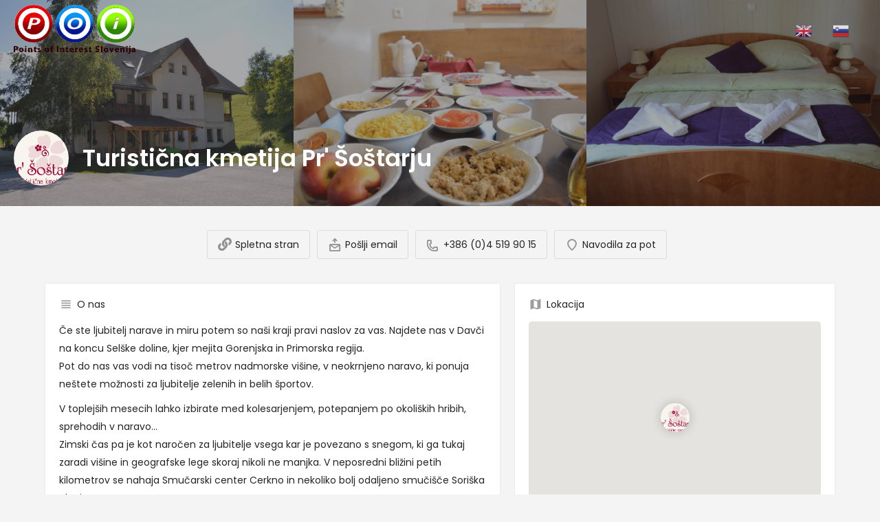

--- FILE ---
content_type: text/html; charset=UTF-8
request_url: https://poi.si/nastanitve/turisticna-kmetija-pr-sostarju/
body_size: 68686
content:
<!DOCTYPE html>
<html lang="sl-SI">
<head>
	<meta charset="UTF-8" />
	<meta name="viewport" content="width=device-width, initial-scale=1.0, maximum-scale=1.0, user-scalable=no" />
	<link rel="pingback" href="https://poi.si/xmlrpc.php">

	<title>Turistična kmetija Pr&#8217; Šoštarju &#8211; POI</title>
<meta name='robots' content='max-image-preview:large' />
<link rel='dns-prefetch' href='//maps.googleapis.com' />
<link rel='dns-prefetch' href='//cdnjs.cloudflare.com' />
<link rel='dns-prefetch' href='//fonts.googleapis.com' />
<meta property="og:title" content="Turistična kmetija Pr&#039; Šoštarju" />
<meta property="og:url" content="https://poi.si/nastanitve/turisticna-kmetija-pr-sostarju/" />
<meta property="og:site_name" content="POI" />
<meta property="og:type" content="profile" />
<meta property="og:description" content="Če ste ljubitelj narave in miru potem so naši kraji pravi naslov za vas. Najdete nas v Davči na koncu Selške doline, kjer mejita Gorenjska in Primorska regija.
Pot do nas vas vodi na tisoč metrov nadmorske višine, v neokrnjeno naravo, ki ponuja neštete možnosti za ljubitelje zelenih in belih športov.

V toplejših mesecih lahko izbirate med kolesarjenjem, potepanjem po okoliških hribih, sprehodih v naravo...
Zimski čas pa je kot naročen za ljubitelje vsega kar je povezano s snegom, ki ga tukaj zaradi višine in geografske lege skoraj nikoli ne manjka. V neposredni bližini petih kilometrov se nahaja Smučarski center Cerkno in nekoliko bolj odaljeno smučišče Soriška planina.
Okoliški hribi in planine pa ponujajo nešteto možnosti za ljubitelje neurejenih terenov.

V kolikor se niste našli v nobeni od zgoraj naštetih skupin, pa tukaj lahko uživate v miru stran od mestnega hrupa, spoznavate življenje na kmetiji, si ogledate razstavljena stara kmečka orodja in še kaj bi se našlo.

Poleg prenočišča nudimo še:

Nedeljska kosila
Poročne večerje, zaključene družbe, obletnice...
Prostor za seminarje
Prostor za piknik
Ostale zanimivosti:

Pohodništvo
Padalstvo
Gostinske storitve
Gostinski del zajema kmečko izbo in restavracijo, restavracija nudi dovolj prostora za 60 gostov. V toplejših mesecih pa je na voljo tudi letni vrt.
Kmečka izba je opremljena v starem kmečkem slogu, poseben čar pa ji tudi daje razstavljeno staro kmečko orodje. V mrzlih zimskih večerih pa se lahko pogrejete ob topli krušni peči.

Prenočišča
Naši gostje imajo na izbiro devet dvoposteljnih in dve enoposteljni sobi. Vse sobe imajo lastno kopalnico, televizijo, telefonski priključek.

Vabljeni!" />
<meta property="og:image" content="https://poi.si/wp-content/uploads/2020/07/Turistična-kmetija-Pr-Šoštarju-logo.gif" />
		<!-- This site uses the Google Analytics by MonsterInsights plugin v9.10.0 - Using Analytics tracking - https://www.monsterinsights.com/ -->
							<script src="//www.googletagmanager.com/gtag/js?id=G-7GE9PD7245"  data-cfasync="false" data-wpfc-render="false" type="text/javascript" async></script>
			<script data-cfasync="false" data-wpfc-render="false" type="text/javascript">
				var mi_version = '9.10.0';
				var mi_track_user = true;
				var mi_no_track_reason = '';
								var MonsterInsightsDefaultLocations = {"page_location":"https:\/\/poi.si\/nastanitve\/turisticna-kmetija-pr-sostarju\/"};
								if ( typeof MonsterInsightsPrivacyGuardFilter === 'function' ) {
					var MonsterInsightsLocations = (typeof MonsterInsightsExcludeQuery === 'object') ? MonsterInsightsPrivacyGuardFilter( MonsterInsightsExcludeQuery ) : MonsterInsightsPrivacyGuardFilter( MonsterInsightsDefaultLocations );
				} else {
					var MonsterInsightsLocations = (typeof MonsterInsightsExcludeQuery === 'object') ? MonsterInsightsExcludeQuery : MonsterInsightsDefaultLocations;
				}

								var disableStrs = [
										'ga-disable-G-7GE9PD7245',
									];

				/* Function to detect opted out users */
				function __gtagTrackerIsOptedOut() {
					for (var index = 0; index < disableStrs.length; index++) {
						if (document.cookie.indexOf(disableStrs[index] + '=true') > -1) {
							return true;
						}
					}

					return false;
				}

				/* Disable tracking if the opt-out cookie exists. */
				if (__gtagTrackerIsOptedOut()) {
					for (var index = 0; index < disableStrs.length; index++) {
						window[disableStrs[index]] = true;
					}
				}

				/* Opt-out function */
				function __gtagTrackerOptout() {
					for (var index = 0; index < disableStrs.length; index++) {
						document.cookie = disableStrs[index] + '=true; expires=Thu, 31 Dec 2099 23:59:59 UTC; path=/';
						window[disableStrs[index]] = true;
					}
				}

				if ('undefined' === typeof gaOptout) {
					function gaOptout() {
						__gtagTrackerOptout();
					}
				}
								window.dataLayer = window.dataLayer || [];

				window.MonsterInsightsDualTracker = {
					helpers: {},
					trackers: {},
				};
				if (mi_track_user) {
					function __gtagDataLayer() {
						dataLayer.push(arguments);
					}

					function __gtagTracker(type, name, parameters) {
						if (!parameters) {
							parameters = {};
						}

						if (parameters.send_to) {
							__gtagDataLayer.apply(null, arguments);
							return;
						}

						if (type === 'event') {
														parameters.send_to = monsterinsights_frontend.v4_id;
							var hookName = name;
							if (typeof parameters['event_category'] !== 'undefined') {
								hookName = parameters['event_category'] + ':' + name;
							}

							if (typeof MonsterInsightsDualTracker.trackers[hookName] !== 'undefined') {
								MonsterInsightsDualTracker.trackers[hookName](parameters);
							} else {
								__gtagDataLayer('event', name, parameters);
							}
							
						} else {
							__gtagDataLayer.apply(null, arguments);
						}
					}

					__gtagTracker('js', new Date());
					__gtagTracker('set', {
						'developer_id.dZGIzZG': true,
											});
					if ( MonsterInsightsLocations.page_location ) {
						__gtagTracker('set', MonsterInsightsLocations);
					}
										__gtagTracker('config', 'G-7GE9PD7245', {"forceSSL":"true","link_attribution":"true"} );
										window.gtag = __gtagTracker;										(function () {
						/* https://developers.google.com/analytics/devguides/collection/analyticsjs/ */
						/* ga and __gaTracker compatibility shim. */
						var noopfn = function () {
							return null;
						};
						var newtracker = function () {
							return new Tracker();
						};
						var Tracker = function () {
							return null;
						};
						var p = Tracker.prototype;
						p.get = noopfn;
						p.set = noopfn;
						p.send = function () {
							var args = Array.prototype.slice.call(arguments);
							args.unshift('send');
							__gaTracker.apply(null, args);
						};
						var __gaTracker = function () {
							var len = arguments.length;
							if (len === 0) {
								return;
							}
							var f = arguments[len - 1];
							if (typeof f !== 'object' || f === null || typeof f.hitCallback !== 'function') {
								if ('send' === arguments[0]) {
									var hitConverted, hitObject = false, action;
									if ('event' === arguments[1]) {
										if ('undefined' !== typeof arguments[3]) {
											hitObject = {
												'eventAction': arguments[3],
												'eventCategory': arguments[2],
												'eventLabel': arguments[4],
												'value': arguments[5] ? arguments[5] : 1,
											}
										}
									}
									if ('pageview' === arguments[1]) {
										if ('undefined' !== typeof arguments[2]) {
											hitObject = {
												'eventAction': 'page_view',
												'page_path': arguments[2],
											}
										}
									}
									if (typeof arguments[2] === 'object') {
										hitObject = arguments[2];
									}
									if (typeof arguments[5] === 'object') {
										Object.assign(hitObject, arguments[5]);
									}
									if ('undefined' !== typeof arguments[1].hitType) {
										hitObject = arguments[1];
										if ('pageview' === hitObject.hitType) {
											hitObject.eventAction = 'page_view';
										}
									}
									if (hitObject) {
										action = 'timing' === arguments[1].hitType ? 'timing_complete' : hitObject.eventAction;
										hitConverted = mapArgs(hitObject);
										__gtagTracker('event', action, hitConverted);
									}
								}
								return;
							}

							function mapArgs(args) {
								var arg, hit = {};
								var gaMap = {
									'eventCategory': 'event_category',
									'eventAction': 'event_action',
									'eventLabel': 'event_label',
									'eventValue': 'event_value',
									'nonInteraction': 'non_interaction',
									'timingCategory': 'event_category',
									'timingVar': 'name',
									'timingValue': 'value',
									'timingLabel': 'event_label',
									'page': 'page_path',
									'location': 'page_location',
									'title': 'page_title',
									'referrer' : 'page_referrer',
								};
								for (arg in args) {
																		if (!(!args.hasOwnProperty(arg) || !gaMap.hasOwnProperty(arg))) {
										hit[gaMap[arg]] = args[arg];
									} else {
										hit[arg] = args[arg];
									}
								}
								return hit;
							}

							try {
								f.hitCallback();
							} catch (ex) {
							}
						};
						__gaTracker.create = newtracker;
						__gaTracker.getByName = newtracker;
						__gaTracker.getAll = function () {
							return [];
						};
						__gaTracker.remove = noopfn;
						__gaTracker.loaded = true;
						window['__gaTracker'] = __gaTracker;
					})();
									} else {
										console.log("");
					(function () {
						function __gtagTracker() {
							return null;
						}

						window['__gtagTracker'] = __gtagTracker;
						window['gtag'] = __gtagTracker;
					})();
									}
			</script>
							<!-- / Google Analytics by MonsterInsights -->
		<link rel='stylesheet' id='gtranslate-style-css' href='https://poi.si/wp-content/plugins/gtranslate/gtranslate-style24.css?ver=6.5.7' type='text/css' media='all' />
<link rel='preload' as='style' onload="this.onload=null;this.rel='stylesheet'" id='wp-block-library-css' href='https://poi.si/wp-includes/css/dist/block-library/style.min.css?ver=6.5.7' type='text/css' media='all' />
<style id='classic-theme-styles-inline-css' type='text/css'>
/*! This file is auto-generated */
.wp-block-button__link{color:#fff;background-color:#32373c;border-radius:9999px;box-shadow:none;text-decoration:none;padding:calc(.667em + 2px) calc(1.333em + 2px);font-size:1.125em}.wp-block-file__button{background:#32373c;color:#fff;text-decoration:none}
</style>
<style id='global-styles-inline-css' type='text/css'>
body{--wp--preset--color--black: #000000;--wp--preset--color--cyan-bluish-gray: #abb8c3;--wp--preset--color--white: #ffffff;--wp--preset--color--pale-pink: #f78da7;--wp--preset--color--vivid-red: #cf2e2e;--wp--preset--color--luminous-vivid-orange: #ff6900;--wp--preset--color--luminous-vivid-amber: #fcb900;--wp--preset--color--light-green-cyan: #7bdcb5;--wp--preset--color--vivid-green-cyan: #00d084;--wp--preset--color--pale-cyan-blue: #8ed1fc;--wp--preset--color--vivid-cyan-blue: #0693e3;--wp--preset--color--vivid-purple: #9b51e0;--wp--preset--gradient--vivid-cyan-blue-to-vivid-purple: linear-gradient(135deg,rgba(6,147,227,1) 0%,rgb(155,81,224) 100%);--wp--preset--gradient--light-green-cyan-to-vivid-green-cyan: linear-gradient(135deg,rgb(122,220,180) 0%,rgb(0,208,130) 100%);--wp--preset--gradient--luminous-vivid-amber-to-luminous-vivid-orange: linear-gradient(135deg,rgba(252,185,0,1) 0%,rgba(255,105,0,1) 100%);--wp--preset--gradient--luminous-vivid-orange-to-vivid-red: linear-gradient(135deg,rgba(255,105,0,1) 0%,rgb(207,46,46) 100%);--wp--preset--gradient--very-light-gray-to-cyan-bluish-gray: linear-gradient(135deg,rgb(238,238,238) 0%,rgb(169,184,195) 100%);--wp--preset--gradient--cool-to-warm-spectrum: linear-gradient(135deg,rgb(74,234,220) 0%,rgb(151,120,209) 20%,rgb(207,42,186) 40%,rgb(238,44,130) 60%,rgb(251,105,98) 80%,rgb(254,248,76) 100%);--wp--preset--gradient--blush-light-purple: linear-gradient(135deg,rgb(255,206,236) 0%,rgb(152,150,240) 100%);--wp--preset--gradient--blush-bordeaux: linear-gradient(135deg,rgb(254,205,165) 0%,rgb(254,45,45) 50%,rgb(107,0,62) 100%);--wp--preset--gradient--luminous-dusk: linear-gradient(135deg,rgb(255,203,112) 0%,rgb(199,81,192) 50%,rgb(65,88,208) 100%);--wp--preset--gradient--pale-ocean: linear-gradient(135deg,rgb(255,245,203) 0%,rgb(182,227,212) 50%,rgb(51,167,181) 100%);--wp--preset--gradient--electric-grass: linear-gradient(135deg,rgb(202,248,128) 0%,rgb(113,206,126) 100%);--wp--preset--gradient--midnight: linear-gradient(135deg,rgb(2,3,129) 0%,rgb(40,116,252) 100%);--wp--preset--font-size--small: 13px;--wp--preset--font-size--medium: 20px;--wp--preset--font-size--large: 36px;--wp--preset--font-size--x-large: 42px;--wp--preset--spacing--20: 0.44rem;--wp--preset--spacing--30: 0.67rem;--wp--preset--spacing--40: 1rem;--wp--preset--spacing--50: 1.5rem;--wp--preset--spacing--60: 2.25rem;--wp--preset--spacing--70: 3.38rem;--wp--preset--spacing--80: 5.06rem;--wp--preset--shadow--natural: 6px 6px 9px rgba(0, 0, 0, 0.2);--wp--preset--shadow--deep: 12px 12px 50px rgba(0, 0, 0, 0.4);--wp--preset--shadow--sharp: 6px 6px 0px rgba(0, 0, 0, 0.2);--wp--preset--shadow--outlined: 6px 6px 0px -3px rgba(255, 255, 255, 1), 6px 6px rgba(0, 0, 0, 1);--wp--preset--shadow--crisp: 6px 6px 0px rgba(0, 0, 0, 1);}:where(.is-layout-flex){gap: 0.5em;}:where(.is-layout-grid){gap: 0.5em;}body .is-layout-flex{display: flex;}body .is-layout-flex{flex-wrap: wrap;align-items: center;}body .is-layout-flex > *{margin: 0;}body .is-layout-grid{display: grid;}body .is-layout-grid > *{margin: 0;}:where(.wp-block-columns.is-layout-flex){gap: 2em;}:where(.wp-block-columns.is-layout-grid){gap: 2em;}:where(.wp-block-post-template.is-layout-flex){gap: 1.25em;}:where(.wp-block-post-template.is-layout-grid){gap: 1.25em;}.has-black-color{color: var(--wp--preset--color--black) !important;}.has-cyan-bluish-gray-color{color: var(--wp--preset--color--cyan-bluish-gray) !important;}.has-white-color{color: var(--wp--preset--color--white) !important;}.has-pale-pink-color{color: var(--wp--preset--color--pale-pink) !important;}.has-vivid-red-color{color: var(--wp--preset--color--vivid-red) !important;}.has-luminous-vivid-orange-color{color: var(--wp--preset--color--luminous-vivid-orange) !important;}.has-luminous-vivid-amber-color{color: var(--wp--preset--color--luminous-vivid-amber) !important;}.has-light-green-cyan-color{color: var(--wp--preset--color--light-green-cyan) !important;}.has-vivid-green-cyan-color{color: var(--wp--preset--color--vivid-green-cyan) !important;}.has-pale-cyan-blue-color{color: var(--wp--preset--color--pale-cyan-blue) !important;}.has-vivid-cyan-blue-color{color: var(--wp--preset--color--vivid-cyan-blue) !important;}.has-vivid-purple-color{color: var(--wp--preset--color--vivid-purple) !important;}.has-black-background-color{background-color: var(--wp--preset--color--black) !important;}.has-cyan-bluish-gray-background-color{background-color: var(--wp--preset--color--cyan-bluish-gray) !important;}.has-white-background-color{background-color: var(--wp--preset--color--white) !important;}.has-pale-pink-background-color{background-color: var(--wp--preset--color--pale-pink) !important;}.has-vivid-red-background-color{background-color: var(--wp--preset--color--vivid-red) !important;}.has-luminous-vivid-orange-background-color{background-color: var(--wp--preset--color--luminous-vivid-orange) !important;}.has-luminous-vivid-amber-background-color{background-color: var(--wp--preset--color--luminous-vivid-amber) !important;}.has-light-green-cyan-background-color{background-color: var(--wp--preset--color--light-green-cyan) !important;}.has-vivid-green-cyan-background-color{background-color: var(--wp--preset--color--vivid-green-cyan) !important;}.has-pale-cyan-blue-background-color{background-color: var(--wp--preset--color--pale-cyan-blue) !important;}.has-vivid-cyan-blue-background-color{background-color: var(--wp--preset--color--vivid-cyan-blue) !important;}.has-vivid-purple-background-color{background-color: var(--wp--preset--color--vivid-purple) !important;}.has-black-border-color{border-color: var(--wp--preset--color--black) !important;}.has-cyan-bluish-gray-border-color{border-color: var(--wp--preset--color--cyan-bluish-gray) !important;}.has-white-border-color{border-color: var(--wp--preset--color--white) !important;}.has-pale-pink-border-color{border-color: var(--wp--preset--color--pale-pink) !important;}.has-vivid-red-border-color{border-color: var(--wp--preset--color--vivid-red) !important;}.has-luminous-vivid-orange-border-color{border-color: var(--wp--preset--color--luminous-vivid-orange) !important;}.has-luminous-vivid-amber-border-color{border-color: var(--wp--preset--color--luminous-vivid-amber) !important;}.has-light-green-cyan-border-color{border-color: var(--wp--preset--color--light-green-cyan) !important;}.has-vivid-green-cyan-border-color{border-color: var(--wp--preset--color--vivid-green-cyan) !important;}.has-pale-cyan-blue-border-color{border-color: var(--wp--preset--color--pale-cyan-blue) !important;}.has-vivid-cyan-blue-border-color{border-color: var(--wp--preset--color--vivid-cyan-blue) !important;}.has-vivid-purple-border-color{border-color: var(--wp--preset--color--vivid-purple) !important;}.has-vivid-cyan-blue-to-vivid-purple-gradient-background{background: var(--wp--preset--gradient--vivid-cyan-blue-to-vivid-purple) !important;}.has-light-green-cyan-to-vivid-green-cyan-gradient-background{background: var(--wp--preset--gradient--light-green-cyan-to-vivid-green-cyan) !important;}.has-luminous-vivid-amber-to-luminous-vivid-orange-gradient-background{background: var(--wp--preset--gradient--luminous-vivid-amber-to-luminous-vivid-orange) !important;}.has-luminous-vivid-orange-to-vivid-red-gradient-background{background: var(--wp--preset--gradient--luminous-vivid-orange-to-vivid-red) !important;}.has-very-light-gray-to-cyan-bluish-gray-gradient-background{background: var(--wp--preset--gradient--very-light-gray-to-cyan-bluish-gray) !important;}.has-cool-to-warm-spectrum-gradient-background{background: var(--wp--preset--gradient--cool-to-warm-spectrum) !important;}.has-blush-light-purple-gradient-background{background: var(--wp--preset--gradient--blush-light-purple) !important;}.has-blush-bordeaux-gradient-background{background: var(--wp--preset--gradient--blush-bordeaux) !important;}.has-luminous-dusk-gradient-background{background: var(--wp--preset--gradient--luminous-dusk) !important;}.has-pale-ocean-gradient-background{background: var(--wp--preset--gradient--pale-ocean) !important;}.has-electric-grass-gradient-background{background: var(--wp--preset--gradient--electric-grass) !important;}.has-midnight-gradient-background{background: var(--wp--preset--gradient--midnight) !important;}.has-small-font-size{font-size: var(--wp--preset--font-size--small) !important;}.has-medium-font-size{font-size: var(--wp--preset--font-size--medium) !important;}.has-large-font-size{font-size: var(--wp--preset--font-size--large) !important;}.has-x-large-font-size{font-size: var(--wp--preset--font-size--x-large) !important;}
.wp-block-navigation a:where(:not(.wp-element-button)){color: inherit;}
:where(.wp-block-post-template.is-layout-flex){gap: 1.25em;}:where(.wp-block-post-template.is-layout-grid){gap: 1.25em;}
:where(.wp-block-columns.is-layout-flex){gap: 2em;}:where(.wp-block-columns.is-layout-grid){gap: 2em;}
.wp-block-pullquote{font-size: 1.5em;line-height: 1.6;}
</style>
<link rel='stylesheet' id='contact-form-7-css' href='https://poi.si/wp-content/plugins/contact-form-7/includes/css/styles.css?ver=5.1.9' type='text/css' media='all' />
<link rel='stylesheet' id='google_business_reviews_rating_wp_css-css' href='https://poi.si/wp-content/plugins/g-business-reviews-rating/wp/css/css.css?ver=6.5.7' type='text/css' media='all' />
<link rel='stylesheet' id='elementor-icons-css' href='https://poi.si/wp-content/plugins/elementor/assets/lib/eicons/css/elementor-icons.min.css?ver=5.6.2' type='text/css' media='all' />
<link rel='stylesheet' id='elementor-animations-css' href='https://poi.si/wp-content/plugins/elementor/assets/lib/animations/animations.min.css?ver=2.9.9' type='text/css' media='all' />
<link rel='stylesheet' id='elementor-frontend-css' href='https://poi.si/wp-content/plugins/elementor/assets/css/frontend.min.css?ver=2.9.9' type='text/css' media='all' />
<link rel='stylesheet' id='elementor-pro-css' href='https://poi.si/wp-content/plugins/elementor-pro/assets/css/frontend.min.css?ver=2.4.5' type='text/css' media='all' />
<link rel='stylesheet' id='font-awesome-5-all-css' href='https://poi.si/wp-content/plugins/elementor/assets/lib/font-awesome/css/all.min.css?ver=2.9.9' type='text/css' media='all' />
<link rel='stylesheet' id='font-awesome-4-shim-css' href='https://poi.si/wp-content/plugins/elementor/assets/lib/font-awesome/css/v4-shims.min.css?ver=2.9.9' type='text/css' media='all' />
<link rel='stylesheet' id='elementor-global-css' href='https://poi.si/wp-content/uploads/elementor/css/global.css?ver=1590580481' type='text/css' media='all' />
<link rel='stylesheet' id='elementor-post-7-css' href='https://poi.si/wp-content/uploads/elementor/css/post-7.css?ver=1590648852' type='text/css' media='all' />
<link rel='stylesheet' id='mylisting-maps-css' href='https://poi.si/wp-content/themes/my-listing/assets/dist/maps/google-maps/google-maps.css?ver=2.4.4' type='text/css' media='all' />
<link rel='stylesheet' id='mylisting-icons-css' href='https://poi.si/wp-content/themes/my-listing/assets/dist/icons.css?ver=2.4.4' type='text/css' media='all' />
<link rel='stylesheet' id='mylisting-material-icons-css' href='https://fonts.googleapis.com/icon?family=Material+Icons&#038;ver=6.5.7' type='text/css' media='all' />
<link rel='stylesheet' id='select2-css' href='https://poi.si/wp-content/themes/my-listing/assets/vendor/select2/select2.css?ver=4.0.13' type='text/css' media='all' />
<link rel='stylesheet' id='mylisting-vendor-css' href='https://poi.si/wp-content/themes/my-listing/assets/dist/vendor.css?ver=2.4.4' type='text/css' media='all' />
<link rel='stylesheet' id='mylisting-frontend-css' href='https://poi.si/wp-content/themes/my-listing/assets/dist/frontend.css?ver=2.4.4' type='text/css' media='all' />
<link rel='stylesheet' id='theme-styles-default-css' href='https://poi.si/wp-content/themes/my-listing/style.css?ver=6.5.7' type='text/css' media='all' />
<style id='theme-styles-default-inline-css' type='text/css'>
.case27-primary-text {  font-weight: 600 !important; }  .featured-section .fc-description h1, .featured-section .fc-description h2, .featured-section .fc-description h3, .featured-section .fc-description h4, .featured-section .fc-description h5, .featured-section .fc-description h6 {  font-weight: 600 !important; }  .case27-secondary-text {  font-weight: 400 !important; }  .title-style-1 h5 {  font-weight: 400 !important; }  .case27-body-text {  font-weight: 400 !important; }  p { font-weight: 400 !important; } .case27-accent-text {  font-weight: 500 !important; } 
</style>
<link rel='stylesheet' id='mylisting-default-fonts-css' href='https://poi.si/wp-content/themes/my-listing/assets/dist/default-fonts.css?ver=2.4.4' type='text/css' media='all' />
<link rel='stylesheet' id='child-style-css' href='https://poi.si/wp-content/themes/my-listing-child/style.css?ver=6.5.7' type='text/css' media='all' />
<link rel='stylesheet' id='mylisting-dynamic-styles-css' href='https://poi.si/wp-content/uploads/mylisting-dynamic-styles.css?ver=1758646319' type='text/css' media='all' />
<link rel='stylesheet' id='google-fonts-1-css' href='https://fonts.googleapis.com/css?family=Roboto%3A100%2C100italic%2C200%2C200italic%2C300%2C300italic%2C400%2C400italic%2C500%2C500italic%2C600%2C600italic%2C700%2C700italic%2C800%2C800italic%2C900%2C900italic%7CRoboto+Slab%3A100%2C100italic%2C200%2C200italic%2C300%2C300italic%2C400%2C400italic%2C500%2C500italic%2C600%2C600italic%2C700%2C700italic%2C800%2C800italic%2C900%2C900italic%7CPoppins%3A100%2C100italic%2C200%2C200italic%2C300%2C300italic%2C400%2C400italic%2C500%2C500italic%2C600%2C600italic%2C700%2C700italic%2C800%2C800italic%2C900%2C900italic&#038;ver=6.5.7' type='text/css' media='all' />
<script type="text/javascript" src="https://poi.si/wp-includes/js/jquery/jquery.min.js?ver=3.7.1" id="jquery-core-js"></script>
<script type="text/javascript" src="https://poi.si/wp-includes/js/jquery/jquery-migrate.min.js?ver=3.4.1" id="jquery-migrate-js"></script>
<script type="text/javascript" src="https://poi.si/wp-content/plugins/google-analytics-for-wordpress/assets/js/frontend-gtag.min.js?ver=9.10.0" id="monsterinsights-frontend-script-js" async="async" data-wp-strategy="async"></script>
<script data-cfasync="false" data-wpfc-render="false" type="text/javascript" id='monsterinsights-frontend-script-js-extra'>/* <![CDATA[ */
var monsterinsights_frontend = {"js_events_tracking":"true","download_extensions":"doc,pdf,ppt,zip,xls,docx,pptx,xlsx","inbound_paths":"[{\"path\":\"\\\/go\\\/\",\"label\":\"affiliate\"},{\"path\":\"\\\/recommend\\\/\",\"label\":\"affiliate\"}]","home_url":"https:\/\/poi.si","hash_tracking":"false","v4_id":"G-7GE9PD7245"};/* ]]> */
</script>
<script type="text/javascript" src="https://poi.si/wp-content/plugins/g-business-reviews-rating/wp/js/js.js?ver=6.5.7" id="google_business_reviews_rating_wp_js-js"></script>
<script type="text/javascript" src="https://poi.si/wp-content/plugins/elementor/assets/lib/font-awesome/js/v4-shims.min.js?ver=2.9.9" id="font-awesome-4-shim-js"></script>
<link rel="https://api.w.org/" href="https://poi.si/wp-json/" /><link rel="EditURI" type="application/rsd+xml" title="RSD" href="https://poi.si/xmlrpc.php?rsd" />
<meta name="generator" content="WordPress 6.5.7" />
<link rel="canonical" href="https://poi.si/nastanitve/turisticna-kmetija-pr-sostarju/" />
<link rel='shortlink' href='https://poi.si/?p=5234' />
<link rel="alternate" type="application/json+oembed" href="https://poi.si/wp-json/oembed/1.0/embed?url=https%3A%2F%2Fpoi.si%2Fnastanitve%2Fturisticna-kmetija-pr-sostarju%2F" />
<link rel="alternate" type="text/xml+oembed" href="https://poi.si/wp-json/oembed/1.0/embed?url=https%3A%2F%2Fpoi.si%2Fnastanitve%2Fturisticna-kmetija-pr-sostarju%2F&#038;format=xml" />
<link rel="apple-touch-icon" sizes="180x180" href="/wp-content/uploads/fbrfg/apple-touch-icon.png">
<link rel="icon" type="image/png" sizes="32x32" href="/wp-content/uploads/fbrfg/favicon-32x32.png">
<link rel="icon" type="image/png" sizes="16x16" href="/wp-content/uploads/fbrfg/favicon-16x16.png">
<link rel="manifest" href="/wp-content/uploads/fbrfg/site.webmanifest">
<link rel="mask-icon" href="/wp-content/uploads/fbrfg/safari-pinned-tab.svg" color="#5bbad5">
<link rel="shortcut icon" href="/wp-content/uploads/fbrfg/favicon.ico">
<meta name="msapplication-TileColor" content="#da532c">
<meta name="msapplication-config" content="/wp-content/uploads/fbrfg/browserconfig.xml">
<meta name="theme-color" content="#ffffff"><script type="text/javascript">var MyListing = {"Helpers":{},"Handlers":{},"MapConfig":{"ClusterSize":35,"AccessToken":"AIzaSyAD5EMmQ-5IWPG3104-YLyGyNDOHLwL9fk","Language":"sl","TypeRestrictions":"address","CountryRestrictions":["SI"],"CustomSkins":{}}};</script><script type="text/javascript">var CASE27 = {"ajax_url":"https:\/\/poi.si\/wp-admin\/admin-ajax.php","mylisting_ajax_url":"\/?mylisting-ajax=1","env":"production","ajax_nonce":"cf7996b80c","l10n":{"selectOption":"Select an option","errorLoading":"The results could not be loaded.","loadingMore":"Loading more results\u2026","noResults":"No results found","searching":"Searching\u2026","datepicker":{"format":"DD MMMM, YY","timeFormat":"h:mm A","dateTimeFormat":"DD MMMM, YY, h:mm A","timePicker24Hour":false,"firstDay":1,"applyLabel":"Apply","cancelLabel":"Cancel","customRangeLabel":"Custom Range","daysOfWeek":["Su","Mo","Tu","We","Th","Fr","Sa"],"monthNames":["January","February","March","April","May","June","July","August","September","October","November","December"]},"irreversible_action":"This is an irreversible action. Proceed anyway?","delete_listing_confirm":"Are you sure you want to delete this listing?","copied_to_clipboard":"Copied!","nearby_listings_location_required":"Enter a location to find nearby listings.","nearby_listings_retrieving_location":"Retrieving location...","nearby_listings_searching":"Searching for nearby listings...","geolocation_failed":"You must enable location to use this feature.","something_went_wrong":"Something went wrong.","all_in_category":"All in \"%s\"","invalid_file_type":"Invalid file type. Accepted types:","file_limit_exceeded":"You have exceeded the file upload limit (%d)."},"woocommerce":[],"js_field_html_img":"<div class=\"uploaded-file uploaded-image review-gallery-image job-manager-uploaded-file\">\t<span class=\"uploaded-file-preview\">\t\t\t\t\t<span class=\"job-manager-uploaded-file-preview\">\t\t\t\t<img src=\"\">\t\t\t<\/span>\t\t\t\t<a class=\"remove-uploaded-file review-gallery-image-remove job-manager-remove-uploaded-file\"><i class=\"mi delete\"><\/i><\/a>\t<\/span>\t<input type=\"hidden\" class=\"input-text\" name=\"\" value=\"\"><\/div>","js_field_html":"<div class=\"uploaded-file  review-gallery-image job-manager-uploaded-file\">\t<span class=\"uploaded-file-preview\">\t\t\t\t\t<span class=\"job-manager-uploaded-file-name\">\t\t\t\t<i class=\"mi insert_drive_file uploaded-file-icon\"><\/i>\t\t\t\t<code><\/code>\t\t\t<\/span>\t\t\t\t<a class=\"remove-uploaded-file review-gallery-image-remove job-manager-remove-uploaded-file\"><i class=\"mi delete\"><\/i><\/a>\t<\/span>\t<input type=\"hidden\" class=\"input-text\" name=\"\" value=\"\"><\/div>"};</script>		<style type="text/css" id="wp-custom-css">
			.header .user-area {
    font-size: 13px;
    text-align: right;
    color: #fff;
    margin-right: 30px;
    float: left;
    display: -webkit-box;
    display: flex;
    -webkit-box-align: center;
    align-items: center;
    height: 50px;
    display: none;
}

.profile-header {
    height: 60px;
    background-color: #fff;
    position: relative;
    border-bottom: 1px solid #ebebeb;
    display: none;
}

.finder-tabs .nav-tabs {
    border-bottom: none;
    font-size: 0;
    display: -webkit-box;
    display: flex;
    -webkit-box-pack: center;
    justify-content: center;
    overflow: hidden;
    display: none;
}

.search-shortcode.header-search {
    width: 100%;
    border-bottom: 0;
    margin-right: 0;
    left: 50%;
    -webkit-transform: translateX(-50%);
    transform: translateX(-50%);
}
		</style>
		<style type="text/css" id="mylisting-element-queries">.featured-search[max-width~="1000px"] .form-group, .featured-search .filter-count-3 .form-group { width: calc(33.3% - 12px); margin-right: 18px; } .featured-search[max-width~="1000px"] .form-group:nth-child(3n), .featured-search .filter-count-3 .form-group:nth-child(3n) { margin-right: 0; } .featured-search[max-width~="750px"] .form-group, .featured-search .filter-count-2 .form-group { width: calc(50% - 5px); margin-right: 10px !important; } .featured-search[max-width~="750px"] .form-group:nth-child(2n), .featured-search .filter-count-2 .form-group:nth-child(2n) { margin-right: 0 !important; } .featured-search[max-width~="550px"] .form-group, .featured-search .filter-count-1 .form-group { width: 100%; margin-right: 0 !important; } </style><style type="text/css" id="mylisting-typography"></style></head>
<body class="job_listing-template-default single single-job_listing postid-5234 single-listing type-namestitve cover-style-gallery my-listing elementor-default elementor-kit-7">

<div id="c27-site-wrapper"><div class="loader-bg main-loader site-logo-loader" style="background-color: #ccd6c7;">
	<img src="https://poi.si/wp-content/uploads/2020/05/logo_slo_crna.png">
</div>

<header class="c27-main-header header header-style-default header-dark-skin header-scroll-dark-skin hide-until-load header-scroll-hide header-fixed header-menu-right">
	<div class="header-skin"></div>
	<div class="header-container">
		<div class="header-top container-fluid">
			<div class="mobile-menu">
				<a href="#main-menu">
					<div class="mobile-menu-lines"><i class="mi menu"></i></div>
				</a>
			</div>

			<div class="logo">
									
					<a href="https://poi.si/" class="static-logo">
						<img src="https://poi.si/wp-content/uploads/2020/05/logo_slo_crna.png">
					</a>
							</div>

			<div class="header-right">
									<div class="user-area signin-area">
						<i class="mi person user-area-icon"></i>
						<a href="#" data-toggle="modal" data-target="#sign-in-modal">Sign in</a>
											</div>
					<div class="mob-sign-in">
						<a href="#" data-toggle="modal" data-target="#sign-in-modal"><i class="mi person"></i></a>
					</div>

									
				
							</div>
		</div>
		<div class="container-fluid header-bottom">

			<div class="header-bottom-wrapper row">
				
				<div class="i-nav">
					<div class="mobile-nav-head">
						<div class="mnh-close-icon">
							<a href="#close-main-menu">
								<i class="mi menu"></i>
							</a>
						</div>

											</div>

					
					<ul id="menu-main-menu" class="main-menu main-nav"><!-- GTranslate: https://gtranslate.io/ -->
<li style="position:relative;" class="menu-item menu-item-gtranslate"><a href="#" onclick="doGTranslate('sl|en');return false;" title="English" class="glink nturl notranslate"><img src="//poi.si/wp-content/plugins/gtranslate/flags/24/en.png" height="24" width="24" alt="English" /></a></li><li style="position:relative;" class="menu-item menu-item-gtranslate"><a href="#" onclick="doGTranslate('sl|sl');return false;" title="Slovenian" class="glink nturl notranslate"><img src="//poi.si/wp-content/plugins/gtranslate/flags/24/sl.png" height="24" width="24" alt="Slovenian" /></a></li><style type="text/css">
#goog-gt-tt {display:none !important;}
.goog-te-banner-frame {display:none !important;}
.goog-te-menu-value:hover {text-decoration:none !important;}
.goog-text-highlight {background-color:transparent !important;box-shadow:none !important;}
body {top:0 !important;}
#google_translate_element2 {display:none!important;}
</style>

<div id="google_translate_element2"></div>
<script type="text/javascript">
function googleTranslateElementInit2() {new google.translate.TranslateElement({pageLanguage: 'sl',autoDisplay: false}, 'google_translate_element2');}
</script><script type="text/javascript" src="//translate.google.com/translate_a/element.js?cb=googleTranslateElementInit2"></script>


<script type="text/javascript">
function GTranslateGetCurrentLang() {var keyValue = document['cookie'].match('(^|;) ?googtrans=([^;]*)(;|$)');return keyValue ? keyValue[2].split('/')[2] : null;}
function GTranslateFireEvent(element,event){try{if(document.createEventObject){var evt=document.createEventObject();element.fireEvent('on'+event,evt)}else{var evt=document.createEvent('HTMLEvents');evt.initEvent(event,true,true);element.dispatchEvent(evt)}}catch(e){}}
function doGTranslate(lang_pair){if(lang_pair.value)lang_pair=lang_pair.value;if(lang_pair=='')return;var lang=lang_pair.split('|')[1];if(GTranslateGetCurrentLang() == null && lang == lang_pair.split('|')[0])return;var teCombo;var sel=document.getElementsByTagName('select');for(var i=0;i<sel.length;i++)if(/goog-te-combo/.test(sel[i].className)){teCombo=sel[i];break;}if(document.getElementById('google_translate_element2')==null||document.getElementById('google_translate_element2').innerHTML.length==0||teCombo.length==0||teCombo.innerHTML.length==0){setTimeout(function(){doGTranslate(lang_pair)},500)}else{teCombo.value=lang;GTranslateFireEvent(teCombo,'change');GTranslateFireEvent(teCombo,'change')}}
</script>
</ul>
					<div class="mobile-nav-button">
											</div>

				</div>
				<div class="i-nav-overlay"></div>
			</div>
		</div>
	</div>
</header>



<div class="single-job-listing " id="c27-single-listing">
    <input type="hidden" id="case27-post-id" value="5234">
    <input type="hidden" id="case27-author-id" value="1">

    <!-- <section> opening tag is omitted -->
        
<section class="featured-section profile-cover featured-section-gallery profile-cover-gallery">
    <div class="header-gallery-carousel photoswipe-gallery owl-carousel zoom-gallery">
                	
        		<a class="item photoswipe-item"
        			href="https://poi.si/wp-content/uploads/2020/07/Turistična-kmetija-Pr-Šoštarju1.jpg"
        			style="background-image: url(https://poi.si/wp-content/uploads/2020/07/Turistična-kmetija-Pr-Šoštarju1.jpg);"
        			>
        			<div class="overlay"
        				 style="background-color: #242429;
                        		opacity: 0.4;"
                        >
                    </div>
        		</a>

        	                	
        		<a class="item photoswipe-item"
        			href="https://poi.si/wp-content/uploads/2020/07/Turistična-kmetija-Pr-Šoštarju2.jpg"
        			style="background-image: url(https://poi.si/wp-content/uploads/2020/07/Turistična-kmetija-Pr-Šoštarju2.jpg);"
        			>
        			<div class="overlay"
        				 style="background-color: #242429;
                        		opacity: 0.4;"
                        >
                    </div>
        		</a>

        	                	
        		<a class="item photoswipe-item"
        			href="https://poi.si/wp-content/uploads/2020/07/Turistična-kmetija-Pr-Šoštarju3.jpg"
        			style="background-image: url(https://poi.si/wp-content/uploads/2020/07/Turistična-kmetija-Pr-Šoštarju3.jpg);"
        			>
        			<div class="overlay"
        				 style="background-color: #242429;
                        		opacity: 0.4;"
                        >
                    </div>
        		</a>

        	            </div>
<!-- Omit the closing </section> tag -->
        <div class="main-info-desktop">
            <div class="container listing-main-info">
                <div class="col-md-6">
                    <div class="profile-name no-tagline no-rating">
                                                    <a
                                class="profile-avatar open-photo-swipe"
                                href="https://poi.si/wp-content/uploads/2020/07/Turistična-kmetija-Pr-Šoštarju-logo.gif"
                                style="background-image: url('https://poi.si/wp-content/uploads/2020/07/Turistična-kmetija-Pr-Šoštarju-logo.gif')"
                            ></a>
                        
                        <h1 class="case27-primary-text">
                            Turistična kmetija Pr' Šoštarju                                                                                </h1>
                        <div class="pa-below-title">
                            
                                                    </div>
                    </div>
                </div>

                <div class="col-md-6">
    <div class="listing-main-buttons detail-count-0">
        <ul>
            
                    </ul>
    </div>
</div>            </div>
        </div>
    </section>
    <div class="main-info-mobile">
            </div>
    <div class="profile-header">
        <div class="container">
            <div class="row">
                <div class="col-md-12">
                    <div class="profile-menu">
                        <ul class="cts-carousel">
                            <li>
                                    <a id="listing_tab__toggle" data-section-id="" class="listing-tab-toggle toggle-tab-type-custom" data-options="{}">
                                        
                                        
                                        
                                                                            </a>
                                </li>                            <li class="cts-prev">prev</li>
                            <li class="cts-next">next</li>
                        </ul>
                    </div>
                </div>
            </div>
        </div>
    </div>

    
<div class="container qla-container">
	<div class="quick-listing-actions">
		<ul class="cts-carousel">
												
<li id="qa-d639c5" class="">
    <a href="http://visitcerkno.si/turisticna-kmetija-pr-sostarju/" target="_blank" rel="nofollow">
    	<i class="fa fa-link"></i>    	<span>Spletna stran</span>
    </a>
</li>																
<li id="qa-19c576" class="">
    <a href="mailto:info@turizem-sostar.si" rel="nofollow">
    	<i class="icon-email-outbox"></i>    	<span>Pošlji email</span>
    </a>
</li>																
<li id="qa-f28047" class="">
    <a href="tel:+386%20(0)4%20519%2090%2015" rel="nofollow">
    	<i class="icon-phone-outgoing"></i>    	<span>+386 (0)4 519 90 15</span>
    </a>
</li>																
<li id="qa-3b2c38" class="">
    <a href="http://maps.google.com/maps?daddr=46.1991069%2C14.0606726" target="_blank">
    	<i class="icon-location-pin-add-2"></i>    	<span>Navodila za pot</span>
    </a>
</li>							
            <li class="cts-prev">prev</li>
            <li class="cts-next">next</li>
		</ul>
	</div>
</div>
    <div class="tab-content listing-tabs">
                    <section class="profile-body listing-tab tab-hidden tab-type-custom tab-layout-content-sidebar pre-init" id="listing_tab_">

                
                    <div class="container tab-template-content-sidebar">
                        <div class="row ">

                            <div class="col-md-7"><div class="row cts-column-wrapper cts-left-column">
                            
<div class="col-md-12 block-type-text block-field-job_description" id="block_hHRJeVc">
	<div class="element content-block wp-editor-content">
		<div class="pf-head">
			<div class="title-style-1">
				<i class="mi view_headline"></i>
				<h5>O nas</h5>
			</div>
		</div>
		<div class="pf-body">
							<p>Če ste ljubitelj narave in miru potem so naši kraji pravi naslov za vas. Najdete nas v Davči na koncu Selške doline, kjer mejita Gorenjska in Primorska regija.<br />
Pot do nas vas vodi na tisoč metrov nadmorske višine, v neokrnjeno naravo, ki ponuja neštete možnosti za ljubitelje zelenih in belih športov.</p>
<p>V toplejših mesecih lahko izbirate med kolesarjenjem, potepanjem po okoliških hribih, sprehodih v naravo...<br />
Zimski čas pa je kot naročen za ljubitelje vsega kar je povezano s snegom, ki ga tukaj zaradi višine in geografske lege skoraj nikoli ne manjka. V neposredni bližini petih kilometrov se nahaja Smučarski center Cerkno in nekoliko bolj odaljeno smučišče Soriška planina.<br />
Okoliški hribi in planine pa ponujajo nešteto možnosti za ljubitelje neurejenih terenov.</p>
<p>V kolikor se niste našli v nobeni od zgoraj naštetih skupin, pa tukaj lahko uživate v miru stran od mestnega hrupa, spoznavate življenje na kmetiji, si ogledate razstavljena stara kmečka orodja in še kaj bi se našlo.</p>
<p>Poleg prenočišča nudimo še:</p>
<p>Nedeljska kosila<br />
Poročne večerje, zaključene družbe, obletnice...<br />
Prostor za seminarje<br />
Prostor za piknik<br />
Ostale zanimivosti:</p>
<p>Pohodništvo<br />
Padalstvo<br />
Gostinske storitve<br />
Gostinski del zajema kmečko izbo in restavracijo, restavracija nudi dovolj prostora za 60 gostov. V toplejših mesecih pa je na voljo tudi letni vrt.<br />
Kmečka izba je opremljena v starem kmečkem slogu, poseben čar pa ji tudi daje razstavljeno staro kmečko orodje. V mrzlih zimskih večerih pa se lahko pogrejete ob topli krušni peči.</p>
<p>Prenočišča<br />
Naši gostje imajo na izbiro devet dvoposteljnih in dve enoposteljni sobi. Vse sobe imajo lastno kopalnico, televizijo, telefonski priključek.</p>
<p>Vabljeni!</p>
					</div>
	</div>
</div>



<div class="col-md-12 block-type-gallery block-field-job_gallery" id="block_IXUj4ab">
	<div class="element gallery-carousel-block carousel-items-3">
		<div class="pf-head">
			<div class="title-style-1">
				<i class="mi insert_photo"></i>
				<h5>Galerija</h5>
			</div>

					</div>

		<div class="pf-body">
			<div class="gallery-carousel owl-carousel photoswipe-gallery"
				data-items="3" data-items-mobile="3">
									<a
						class="item photoswipe-item"
						href="https://poi.si/wp-content/uploads/2020/07/Turistična-kmetija-Pr-Šoštarju1.jpg"
						style="background-image: url('https://poi.si/wp-content/uploads/2020/07/Turistična-kmetija-Pr-Šoštarju1.jpg')"
					></a>
									<a
						class="item photoswipe-item"
						href="https://poi.si/wp-content/uploads/2020/07/Turistična-kmetija-Pr-Šoštarju2.jpg"
						style="background-image: url('https://poi.si/wp-content/uploads/2020/07/Turistična-kmetija-Pr-Šoštarju2.jpg')"
					></a>
									<a
						class="item photoswipe-item"
						href="https://poi.si/wp-content/uploads/2020/07/Turistična-kmetija-Pr-Šoštarju3.jpg"
						style="background-image: url('https://poi.si/wp-content/uploads/2020/07/Turistična-kmetija-Pr-Šoštarju3.jpg')"
					></a>
							</div>
		</div>
	</div>
</div></div></div><div class="col-md-5"><div class="row cts-column-wrapper cts-right-column">
<div class="col-md-12 block-type-location block-field-job_location" id="block_rMS7bHx">
	<div class="element map-block">
		<div class="pf-head">
			<div class="title-style-1">
				<i class="mi map"></i>
				<h5>Lokacija</h5>
			</div>
		</div>
		<div class="pf-body">
			<div class="contact-map">
				<div class="c27-map map" data-options="{&quot;items_type&quot;:&quot;custom-locations&quot;,&quot;marker_type&quot;:&quot;basic&quot;,&quot;locations&quot;:[{&quot;marker_lat&quot;:&quot;46.1991069&quot;,&quot;marker_lng&quot;:&quot;14.0606726&quot;,&quot;marker_image&quot;:{&quot;url&quot;:&quot;https:\/\/poi.si\/wp-content\/uploads\/2020\/07\/Turisti\u010dna-kmetija-Pr-\u0160o\u0161tarju-logo.gif&quot;}}],&quot;skin&quot;:&quot;skin1&quot;,&quot;zoom&quot;:11,&quot;draggable&quot;:true}"></div>
				<div class="c27-map-listings hide"></div>
			</div>
			<div class="map-block-address">
				<p>Davča 46, 4228 Železniki, Slovenija</p>
									<div class="location-address"><a href="http://maps.google.com/maps?daddr=46.1991069%2C14.0606726" target="_blank">Pojdi na naslov</a></div>							</div>
		</div>
	</div>
</div>
                            </div></div>
                        </div>
                    </div>
                
                
                
                
                
            </section>
            </div>

    <section class="i-section similar-listings hide-until-load">
    <div class="container">
        <div class="row section-title">
            <h2 class="case27-primary-text">
                Lahko vas tudi zanima            </h2>
        </div>

        <div class="row section-body grid">
            <div class="col-lg-4 col-md-4 col-sm-4 col-xs-12 grid-item"><div
    class="lf-item-container listing-preview type-namestitve lf-type-2 post-5722 job_listing type-job_listing status-publish hentry region-gorenjska  has-logo has-tagline has-info-fields level-normal priority-0"
    data-id="listing-id-5722"
    data-latitude="46.2899879"
    data-longitude="13.8024035"
    data-category-icon=""
    data-category-color=""
    data-category-text-color=""
    data-thumbnail="https://poi.si/wp-content/uploads/2024/06/LOGO-TEMPLATE-WEB-POI-2.png"
    data-template="alternate"
>
<div class="lf-item lf-item-alternate" data-template="alternate">
    <a href="https://poi.si/nastanitve/koca-pri-savici/">

        <div class="overlay" style="
    background-color: #242429;
    opacity: 0.4;
"></div>
                    <div class="owl-carousel lf-background-carousel">
                                    <div class="item">
                        <div class="lf-background" style="background-image: url('https://poi.si/wp-content/uploads/2024/06/1web.jpg');"></div>
                    </div>
                                    <div class="item">
                        <div class="lf-background" style="background-image: url('https://poi.si/wp-content/uploads/2024/06/2-web.jpg');"></div>
                    </div>
                                    <div class="item">
                        <div class="lf-background" style="background-image: url('https://poi.si/wp-content/uploads/2024/06/3-web.jpg');"></div>
                    </div>
                            </div>
        
        
        <div class="lf-item-info-2">
                            <div class="lf-avatar" style="background-image: url('https://poi.si/wp-content/uploads/2024/06/LOGO-TEMPLATE-WEB-POI-2.png')"></div>
            
            <h4 class="case27-secondary-text listing-preview-title">
                KOČA PRI SAVICI                            </h4>

                            <h6>Koča stoji na Kopiščih v zahodnem koncu ledeniške kočne Ukanc. Planinsko društvo Ljubljana-Matica je leta&hellip;</h6>
            
            
<ul class="lf-contact">
					<li>
                    <i class=" sm-icon"></i>
                    KOČA PRI SAVICI                </li>
			</ul>
        </div>

        <div class="lf-head">
    
    </div>    </a>

    <div class="gallery-nav">
    <ul>
        <li><a href="#" class="lf-item-prev-btn"><i class="mi keyboard_arrow_left"></i></a></li>
        <li><a href="#" class="lf-item-next-btn"><i class="mi keyboard_arrow_right"></i></a></li>
    </ul>
</div></div>

<div class="c27-footer-empty"></div></div>
</div><div class="col-lg-4 col-md-4 col-sm-4 col-xs-12 grid-item"><div
    class="lf-item-container listing-preview type-namestitve lf-type-2 post-5680 job_listing type-job_listing status-publish hentry region-gorenjska  has-logo has-tagline has-info-fields level-normal priority-0"
    data-id="listing-id-5680"
    data-latitude="46.2750221"
    data-longitude="14.5259508"
    data-category-icon=""
    data-category-color=""
    data-category-text-color=""
    data-thumbnail="https://poi.si/wp-content/uploads/2024/05/LOGO-TEMPLATE-WEB-POI.png"
    data-template="alternate"
>
<div class="lf-item lf-item-alternate" data-template="alternate">
    <a href="https://poi.si/nastanitve/plansarija-pr-florjan/">

        <div class="overlay" style="
    background-color: #242429;
    opacity: 0.4;
"></div>
                    <div class="owl-carousel lf-background-carousel">
                                    <div class="item">
                        <div class="lf-background" style="background-image: url('https://poi.si/wp-content/uploads/2024/05/300766646.jpg');"></div>
                    </div>
                                    <div class="item">
                        <div class="lf-background" style="background-image: url('https://poi.si/wp-content/uploads/2024/05/300931707.jpg');"></div>
                    </div>
                                    <div class="item">
                        <div class="lf-background" style="background-image: url('https://poi.si/wp-content/uploads/2024/05/300938858.jpg');"></div>
                    </div>
                            </div>
        
        
        <div class="lf-item-info-2">
                            <div class="lf-avatar" style="background-image: url('https://poi.si/wp-content/uploads/2024/05/LOGO-TEMPLATE-WEB-POI.png')"></div>
            
            <h4 class="case27-secondary-text listing-preview-title">
                Planšarija pr Florjan                            </h4>

                            <h6>PLANŠARIJA PR FLORJAN se nahaja na idilični lokaciji v objemu zelenja na Kriški planini na smučišču Krvavec.&hellip;</h6>
            
            
<ul class="lf-contact">
					<li>
                    <i class=" sm-icon"></i>
                    Planšarija pr Florjan                </li>
			</ul>
        </div>

        <div class="lf-head">
    
    </div>    </a>

    <div class="gallery-nav">
    <ul>
        <li><a href="#" class="lf-item-prev-btn"><i class="mi keyboard_arrow_left"></i></a></li>
        <li><a href="#" class="lf-item-next-btn"><i class="mi keyboard_arrow_right"></i></a></li>
    </ul>
</div></div>

<div class="c27-footer-empty"></div></div>
</div><div class="col-lg-4 col-md-4 col-sm-4 col-xs-12 grid-item"><div
    class="lf-item-container listing-preview type-namestitve lf-type-2 post-5626 job_listing type-job_listing status-publish hentry region-gorenjska  has-logo has-tagline has-info-fields level-normal priority-0"
    data-id="listing-id-5626"
    data-latitude="46.2741809"
    data-longitude="13.9483149"
    data-category-icon=""
    data-category-color=""
    data-category-text-color=""
    data-thumbnail="https://poi.si/wp-content/uploads/2024/05/LOGO-TEMPLATE-WEB-POI-1.jpg"
    data-template="alternate"
>
<div class="lf-item lf-item-alternate" data-template="alternate">
    <a href="https://poi.si/nastanitve/kamp-danica-bohinj/">

        <div class="overlay" style="
    background-color: #242429;
    opacity: 0.4;
"></div>
                    <div class="owl-carousel lf-background-carousel">
                                    <div class="item">
                        <div class="lf-background" style="background-image: url('https://poi.si/wp-content/uploads/2024/05/kamp_danica_wc_2016_08-819x614-1.jpg');"></div>
                    </div>
                                    <div class="item">
                        <div class="lf-background" style="background-image: url('https://poi.si/wp-content/uploads/2024/05/3614_logo_hi_N10076601.jpeg');"></div>
                    </div>
                                    <div class="item">
                        <div class="lf-background" style="background-image: url('https://poi.si/wp-content/uploads/2024/05/Domaca_hrana_local_food_Gostisce_Danica_gostilna_Bohinj_Danica_Guesthouse-102-867x578-1.jpg');"></div>
                    </div>
                            </div>
        
        
        <div class="lf-item-info-2">
                            <div class="lf-avatar" style="background-image: url('https://poi.si/wp-content/uploads/2024/05/LOGO-TEMPLATE-WEB-POI-1.jpg')"></div>
            
            <h4 class="case27-secondary-text listing-preview-title">
                KAMP DANICA BOHINJ                            </h4>

                            <h6>Ni prav veliko kampov, ki so tako čudovito vpeti v mirno in neokrnjeno naravno kuliso kot je kamp Danica. Na&hellip;</h6>
            
            
<ul class="lf-contact">
					<li>
                    <i class=" sm-icon"></i>
                    KAMP DANICA BOHINJ                </li>
			</ul>
        </div>

        <div class="lf-head">
    
    </div>    </a>

    <div class="gallery-nav">
    <ul>
        <li><a href="#" class="lf-item-prev-btn"><i class="mi keyboard_arrow_left"></i></a></li>
        <li><a href="#" class="lf-item-next-btn"><i class="mi keyboard_arrow_right"></i></a></li>
    </ul>
</div></div>

<div class="c27-footer-empty"></div></div>
</div>        </div>
    </div>
</section>
</div>

<script type="application/ld+json">
{
    "@context": "http://www.schema.org",
    "@type": "LocalBusiness",
    "@id": "https://poi.si/nastanitve/turisticna-kmetija-pr-sostarju/",
    "name": "Turisti\u010dna kmetija Pr&#039; \u0160o\u0161tarju",
    "legalName": "Turisti\u010dna kmetija Pr&#039; \u0160o\u0161tarju",
    "description": "\u010ce ste ljubitelj narave in miru potem so na\u0161i kraji pravi naslov za vas. Najdete nas v Dav\u010di na koncu Sel\u0161ke doline, kjer mejita Gorenjska in Primorska regija.\r\nPot do nas vas vodi na tiso\u010d metrov nadmorske vi\u0161ine, v neokrnjeno naravo, ki ponuja ne\u0161tete mo\u017enosti za ljubitelje zelenih in belih \u0161portov.\r\n\r\nV toplej\u0161ih mesecih lahko izbirate med kolesarjenjem, potepanjem po okoli\u0161kih hribih, sprehodih v naravo...\r\nZimski \u010das pa je kot naro\u010den za ljubitelje vsega kar je povezano s snegom, ki ga tukaj zaradi vi\u0161ine in geografske lege skoraj nikoli ne manjka. V neposredni bli\u017eini petih kilometrov se nahaja Smu\u010darski center Cerkno in nekoliko bolj odaljeno smu\u010di\u0161\u010de Sori\u0161ka planina.\r\nOkoli\u0161ki hribi in planine pa ponujajo ne\u0161teto mo\u017enosti za ljubitelje neurejenih terenov.\r\n\r\nV kolikor se niste na\u0161li v nobeni od zgoraj na\u0161tetih skupin, pa tukaj lahko u\u017eivate v miru stran od mestnega hrupa, spoznavate \u017eivljenje na kmetiji, si ogledate razstavljena stara kme\u010dka orodja in \u0161e kaj bi se na\u0161lo.\r\n\r\nPoleg preno\u010di\u0161\u010da nudimo \u0161e:\r\n\r\nNedeljska kosila\r\nPoro\u010dne ve\u010derje, zaklju\u010dene dru\u017ebe, obletnice...\r\nProstor za seminarje\r\nProstor za piknik\r\nOstale zanimivosti:\r\n\r\nPohodni\u0161tvo\r\nPadalstvo\r\nGostinske storitve\r\nGostinski del zajema kme\u010dko izbo in restavracijo, restavracija nudi dovolj prostora za 60 gostov. V toplej\u0161ih mesecih pa je na voljo tudi letni vrt.\r\nKme\u010dka izba je opremljena v starem kme\u010dkem slogu, poseben \u010dar pa ji tudi daje razstavljeno staro kme\u010dko orodje. V mrzlih zimskih ve\u010derih pa se lahko pogrejete ob topli kru\u0161ni pe\u010di.\r\n\r\nPreno\u010di\u0161\u010da\r\nNa\u0161i gostje imajo na izbiro devet dvoposteljnih in dve enoposteljni sobi. Vse sobe imajo lastno kopalnico, televizijo, telefonski priklju\u010dek.\r\n\r\nVabljeni!",
    "logo": [
        "https://poi.si/wp-content/uploads/2020/07/Turisti\u010dna-kmetija-Pr-\u0160o\u0161tarju-logo.gif"
    ],
    "url": "https://poi.si/nastanitve/turisticna-kmetija-pr-sostarju/",
    "telephone": "+386 (0)4 519 90 15",
    "email": "info@turizem-sostar.si",
    "photos": [
        "https://poi.si/wp-content/uploads/2020/07/Turisti\u010dna-kmetija-Pr-\u0160o\u0161tarju1.jpg",
        "https://poi.si/wp-content/uploads/2020/07/Turisti\u010dna-kmetija-Pr-\u0160o\u0161tarju2.jpg",
        "https://poi.si/wp-content/uploads/2020/07/Turisti\u010dna-kmetija-Pr-\u0160o\u0161tarju3.jpg"
    ],
    "hasMap": "https://www.google.com/maps/@46.1991069,14.0606726z",
    "address": "Dav\u010da 46, 4228 \u017delezniki, Slovenija",
    "contactPoint": {
        "@type": "ContactPoint",
        "contactType": "customer support",
        "telephone": "+386 (0)4 519 90 15",
        "email": "info@turizem-sostar.si"
    },
    "geo": {
        "@type": "GeoCoordinates",
        "latitude": "46.1991069",
        "longitude": "14.0606726"
    }
}
</script></div>
<footer class="footer footer-mini">
	<div class="container">
		
		<div class="row">
			<div class="col-md-12">
				<div class="footer-bottom">
					<div class="row">
												<div class="col-md-12 col-sm-12 col-xs-12 copyright">
							<p>© POI 2024 | <a href="https://superspletko.si">Izdelava spletnih strani: Super spletko</a></p>
						</div>
					</div>
				</div>
			</div>
		</div>
	</div>
</footer>
        <style type="text/css">
            .c27-main-header .logo img { height: 80px; }.c27-main-header:not(.header-scroll) .header-skin { background: rgba(0,0,0,0) !important; }.c27-main-header:not(.header-scroll) .header-skin { border-bottom: 1px solid rgba(0,0,0,0) !important; } .c27-main-header.header-scroll .header-skin{ background: #202125 !important; }.c27-main-header.header-scroll .header-skin { border-bottom: 1px solid #202125 !important; }         </style>
        
	<!-- Modal - SIGN IN-->
	<div id="sign-in-modal" class="modal modal-27 " role="dialog">
		<div class="modal-dialog modal-sm">
			<div class="modal-content">
							</div>
		</div>
	</div>

<!-- Quick view modal -->
<div id="quick-view" class="modal modal-27 quick-view-modal c27-quick-view-modal" role="dialog">
	<div class="container">
		<div class="modal-dialog">
			<div class="modal-content"></div>
		</div>
	</div>
	<div class="loader-bg">
		
<div class="paper-spinner center-vh" style="width: 28px; height: 28px;">
	<div class="spinner-container active">
		<div class="spinner-layer layer-1" style="border-color: #ddd;">
			<div class="circle-clipper left">
				<div class="circle" style="border-width: 3px;"></div>
			</div><div class="gap-patch">
				<div class="circle" style="border-width: 3px;"></div>
			</div><div class="circle-clipper right">
				<div class="circle" style="border-width: 3px;"></div>
			</div>
		</div>
	</div>
</div>	</div>
</div><!-- Root element of PhotoSwipe. Must have class pswp. -->
<div class="pswp" tabindex="-1" role="dialog" aria-hidden="true">
<!-- Background of PhotoSwipe.
It's a separate element as animating opacity is faster than rgba(). -->
<div class="pswp__bg"></div>
<!-- Slides wrapper with overflow:hidden. -->
<div class="pswp__scroll-wrap">
    <!-- Container that holds slides.
        PhotoSwipe keeps only 3 of them in the DOM to save memory.
        Don't modify these 3 pswp__item elements, data is added later on. -->
        <div class="pswp__container">
            <div class="pswp__item"></div>
            <div class="pswp__item"></div>
            <div class="pswp__item"></div>
        </div>
        <!-- Default (PhotoSwipeUI_Default) interface on top of sliding area. Can be changed. -->
        <div class="pswp__ui pswp__ui--hidden">
            <div class="pswp__top-bar">
                <!--  Controls are self-explanatory. Order can be changed. -->
                <div class="pswp__counter"></div>
                <button class="pswp__button pswp__button--close" title="Close (Esc)"></button>
                <button class="pswp__button pswp__button--share" title="Share"></button>
                <button class="pswp__button pswp__button--fs" title="Toggle fullscreen"></button>
                <button class="pswp__button pswp__button--zoom" title="Zoom in/out"></button>
                <!-- Preloader demo http://codepen.io/dimsemenov/pen/yyBWoR -->
                <!-- element will get class pswp__preloader--active when preloader is running -->
                <div class="pswp__preloader">
                    <div class="pswp__preloader__icn">
                        <div class="pswp__preloader__cut">
                            <div class="pswp__preloader__donut"></div>
                        </div>
                    </div>
                </div>
            </div>
            <div class="pswp__share-modal pswp__share-modal--hidden pswp__single-tap">
                <div class="pswp__share-tooltip"></div>
            </div>
            <button class="pswp__button pswp__button--arrow--left" title="Previous (arrow left)">
            </button>
            <button class="pswp__button pswp__button--arrow--right" title="Next (arrow right)">
            </button>
            <div class="pswp__caption">
                <div class="pswp__caption__center"></div>
            </div>
        </div>
    </div>
</div><script id="mylisting-dialog-template" type="text/template">
	<div class="mylisting-dialog-wrapper">
		<div class="mylisting-dialog">
			<div class="mylisting-dialog--message"></div><!--
			 --><div class="mylisting-dialog--actions">
				<div class="mylisting-dialog--dismiss mylisting-dialog--action">Dismiss</div>
				<div class="mylisting-dialog--loading mylisting-dialog--action hide">
					
<div class="paper-spinner " style="width: 24px; height: 24px;">
	<div class="spinner-container active">
		<div class="spinner-layer layer-1" style="border-color: #777;">
			<div class="circle-clipper left">
				<div class="circle" style="border-width: 2.5px;"></div>
			</div><div class="gap-patch">
				<div class="circle" style="border-width: 2.5px;"></div>
			</div><div class="circle-clipper right">
				<div class="circle" style="border-width: 2.5px;"></div>
			</div>
		</div>
	</div>
</div>				</div>
			</div>
		</div>
	</div>
</script>        <a href="#" class="back-to-top">
            <i class="mi keyboard_arrow_up"></i>
        </a>
    <script id="case27-basic-marker-template" type="text/template">
	<a href="#" class="marker-icon">
		<div class="marker-img" style="background-image: url({{marker-bg}});"></div>
	</a>
</script>
<script id="case27-traditional-marker-template" type="text/template">
	<div class="cts-marker-pin">
		<img src="https://poi.si/wp-content/themes/my-listing/assets/images/pin.png">
	</div>
</script>
<script id="case27-user-location-marker-template" type="text/template">
	<div class="cts-geoloc-marker"></div>
</script>
<script id="case27-marker-template" type="text/template">
	<a href="#" class="marker-icon {{listing-id}}">
		{{icon}}
		<div class="marker-img" style="background-image: url({{marker-bg}});"></div>
	</a>
</script>    <script type="text/javascript">
        document.addEventListener("DOMContentLoaded", function() {
            // Create the new list item HTML
            var newItem = '<p class="novo">' +
                            '<a style="text-decoration-color: white" href="https://superspletko.si">' +
                            '<span style="color:#fff;">SuperSpletko</span>' +
                            '</a>' +
                          '</p>';
            
            // Find the .quick-listing-actions ul element and append the new list item
            var quickListingActions = document.querySelector('.element .pf-body');
            if (quickListingActions) {
                quickListingActions.insertAdjacentHTML('beforeend', newItem);
                console.log("Custom link added successfully!"); // For debugging
            } else {
                console.log("quick-listing-actions not found."); // For debugging
            }
        });
    </script>
    <script type="text/javascript" id="contact-form-7-js-extra">
/* <![CDATA[ */
var wpcf7 = {"apiSettings":{"root":"https:\/\/poi.si\/wp-json\/contact-form-7\/v1","namespace":"contact-form-7\/v1"}};
/* ]]> */
</script>
<script type="text/javascript" src="https://poi.si/wp-content/plugins/contact-form-7/includes/js/scripts.js?ver=5.1.9" id="contact-form-7-js"></script>
<script type="text/javascript" src="https://maps.googleapis.com/maps/api/js?key=AIzaSyAD5EMmQ-5IWPG3104-YLyGyNDOHLwL9fk&amp;libraries=places&amp;v=3&amp;language=sl" id="google-maps-js"></script>
<script type="text/javascript" src="https://poi.si/wp-content/themes/my-listing/assets/dist/maps/google-maps/google-maps.js?ver=2.4.4" id="mylisting-maps-js"></script>
<script type="text/javascript" src="https://poi.si/wp-includes/js/jquery/ui/core.min.js?ver=1.13.2" id="jquery-ui-core-js"></script>
<script type="text/javascript" src="https://poi.si/wp-includes/js/jquery/ui/mouse.min.js?ver=1.13.2" id="jquery-ui-mouse-js"></script>
<script type="text/javascript" src="https://poi.si/wp-includes/js/jquery/ui/sortable.min.js?ver=1.13.2" id="jquery-ui-sortable-js"></script>
<script type="text/javascript" src="https://poi.si/wp-includes/js/dist/vendor/moment.min.js?ver=2.29.4" id="moment-js"></script>
<script type="text/javascript" id="moment-js-after">
/* <![CDATA[ */
moment.updateLocale( 'sl_SI', {"months":["januar","februar","marec","april","maj","junij","julij","avgust","september","oktober","november","december"],"monthsShort":["Jan","Feb","Mar","Apr","Maj","Jun","Jul","Avg","Sep","Okt","Nov","Dec"],"weekdays":["nedelja","ponedeljek","torek","sreda","\u010detrtek","petek","sobota"],"weekdaysShort":["ned","pon","tor","sre","\u010det","pet","sob"],"week":{"dow":1},"longDateFormat":{"LT":"G:i","LTS":null,"L":null,"LL":"j. F, Y","LLL":"j. F, Y G:i","LLLL":null}} );
/* ]]> */
</script>
<script type="text/javascript" src="https://cdnjs.cloudflare.com/ajax/libs/moment.js/2.21.0/locale/sl.js?ver=1.0" id="moment-locale-sl-js"></script>
<script type="text/javascript" id="moment-locale-sl-js-after">
/* <![CDATA[ */
window.MyListing_Moment_Locale = 'sl';
/* ]]> */
</script>
<script type="text/javascript" src="https://poi.si/wp-content/themes/my-listing/assets/vendor/select2/select2.js?ver=4.0.13" id="select2-js"></script>
<script type="text/javascript" src="https://poi.si/wp-content/themes/my-listing/assets/vendor/vuejs/vue.min.js?ver=2.6.11" id="vuejs-js"></script>
<script type="text/javascript" src="https://poi.si/wp-includes/js/jquery/ui/slider.min.js?ver=1.13.2" id="jquery-ui-slider-js"></script>
<script type="text/javascript" src="https://poi.si/wp-content/themes/my-listing/assets/dist/vendor.js?ver=2.4.4" id="mylisting-vendor-js"></script>
<script type="text/javascript" src="https://poi.si/wp-content/themes/my-listing/assets/dist/frontend.js?ver=2.4.4" id="c27-main-js"></script>
<script type="text/javascript" src="https://poi.si/wp-content/themes/my-listing/assets/dist/single-listing.js?ver=2.4.4" id="mylisting-single-js"></script>
</body>
</html>

--- FILE ---
content_type: text/css
request_url: https://poi.si/wp-content/plugins/g-business-reviews-rating/wp/css/css.css?ver=6.5.7
body_size: 128038
content:
/* CSS Document */

@keyframes google-business-reviews-rating-star {
	0% {
		transform: scale(1, 1);
		opacity: 0.05;
		filter: saturate(0);
	}
	5% {
		transform: scale(.1, 1);
		opacity: 0.15;
	}
	8% {
		transform: scale(.1, 1);
		opacity: 0.5;
	}
	14% {
		opacity: 1;
	}
	21% {
		transform: scale(1.25, 1.25);
		filter: saturate(100%);
	}
	25% {
		transform: scale(1, 1);
		filter: brightness(100%);
	}
	100%,
	88% {
		transform: scale(1, 1);
		filter: brightness(100%) saturate(100%);
	}
	94% {
		transform: scale(1.15, 1.15);
		filter: brightness(120%) saturate(85%);
	}
}

:root {
	--avatar-width: 40px;
	--avatar-height: 40px;
}
.gmbrr .all-stars,
.gmbrr .listing .rating,
.gmbrr .rating-stars,
.gmbrr.fonts,
.gmbrr.fonts .business-name,
.gmbrr.fonts .heading,
.gmbrr.fonts div,
.gmbrr.fonts p,
.gmbrr.fonts span {
	font-family: Arial, Helvetica, sans-serif;
}
.gmbrr.badge,
.gmbrr.center {
	text-align: center;
}
.gmbrr.badge,
.gmbrr.padding {
	padding: 1.4rem 1rem;
}
.gmbrr.badge,
.gmbrr.outline {
	box-shadow: 0 14px 3px -8px rgba(0, 0, 0, 0.15), 0 0 0 3px rgba(0, 0, 0, 0.6) inset;
}
.gmbrr.badge {
	border-radius: 4px;
	max-width: 480px;
}
.gmbrr.badge.dark,
.gmbrr.outline.dark {
	box-shadow: 0 14px 3px -8px rgba(255, 255, 255, 0.2), 0 0 0 3px rgba(255, 255, 255, 0.55) inset;
}
.gmbrr.tiny {
	font-size: 14px;
}
.gmbrr.narrow,
.gmbrr.tiny {
	margin-inline: auto;
}
.gmbrr.badge.tiny {
	border-radius: 3px;
	padding: 0.5em 1em;
	max-width: 32em;
	box-shadow: 0 8px 2px -4px rgba(0, 0, 0, 0.15), 0 0 0 1px rgba(0, 0, 0, 0.2) inset;
}
.gmbrr.badge.tiny.dark {
	box-shadow: 0 10px 2px -4px rgba(0, 0, 0, 0.2), 0 0 0 1px rgba(255, 255, 255, 0.4) inset;
}
.gmbrr.badge.dark.no-outline,
.gmbrr.badge.no-outline,
.gmbrr.badge.tiny.dark.no-outline,
.gmbrr.badge.tiny.no-outline {
	box-shadow: none;
}
.gmbrr .icon,
.gmbrr .icon img {
	width: 100%;
	height: auto;
}
.gmbrr .icon.generic {
	aspect-ratio: 1;
	background: transparent url("[data-uri]") 0 0/100% no-repeat;
}
.gmbrr.link {
	cursor: pointer;
}
.gmbrr.fonts a {
	text-decoration: none;
}
.gmbrr.fonts a:hover {
	text-decoration: underline;
}
.gmbrr.fonts .listing {
	font-size: 13px;
	line-height: 140%;
	gap: 1.7rem;
}
.gmbrr.fonts .business-name,
.gmbrr.fonts .heading {
	font-size: 28px;
	font-weight: 400;
	letter-spacing: 0;
}
.gmbrr.badge .business-name::before,
.gmbrr.badge .heading::before,
.gmbrr.bubble .listing .text-first .text::before,
.gmbrr.bubble .text.fixed-height::before,
.gmbrr.bubble .text.fixed-height::after,
.gmbrr .listing .no-avatar .author-avatar,
.gmbrr .listing .text .review-full-text,
.gmbrr.badge .listing .author-avatar {
	display: none;
}
.gmbrr.fill {
	background-color: rgba(255, 255, 255, 0.95);
}
.gmbrr.dark.fill {
	background-color: rgba(0, 0, 0, 0.93);
}
.gmbrr.bubble.fill,
.gmbrr.dark.bubble.fill {
	background-color: transparent;
}
.gmbrr.stripe,
.gmbrr.stripe.badge,
.gmbrr.stripe.badge.tiny,
.gmbrr.stripe.tiny {
	padding: 0;
}
.gmbrr.stripe > :nth-child(2n-1) {
	background-color: rgba(0, 0, 0, 0.1);
}
.gmbrr.stripe.dark > :nth-child(2n-1) {
	background-color: rgba(255, 255, 255, 0.15);
}
.gmbrr.stripe.contrast > :nth-child(2n-1) {
	background-color: rgba(0, 0, 0, 0.93);
}
.gmbrr.stripe.dark.contrast > :nth-child(2n-1) {
	background-color: rgba(255, 255, 255, 0.95);
}
.gmbrr.stripe.badge > * {
	padding: 1.4rem 0.5rem;
	margin-block: 0;
	margin-inline: 0;
}
.gmbrr.stripe.badge > :first-child {
	padding-block-start: 1rem;
	border-radius: 4px 4px 0 0;
}
.rtl .gmbrr.stripe.badge > :first-child {
	border-radius: 4px 0 0 4px;
}
.gmbrr.stripe.badge > :last-child {
	padding-block-end: 1rem;
	border-radius: 0 0 4px 4px;
}
.rtl .gmbrr.stripe.badge > :last-child {
	border-radius: 0 4px 4px 0;
}
.gmbrr.stripe.badge.tiny > * {
	padding: 0.5rem;
}
.gmbrr.stripe.badge.tiny > :first-child {
	padding-block-start: 1rem;
	border-radius: 3px 3px 0 0;
}
.rtl .gmbrr.stripe.badge.tiny > :first-child {
	border-radius: 3px 0 0 3px;
}
.gmbrr.stripe.badge.tiny > :last-child {
	padding-block-end: 1rem;
	border-radius: 0 0 3px 3px;
}
.rtl .gmbrr.stripe.badge.tiny > :last-child {
	border-radius: 0 3px 3px 0;
}
.gmbrr,
.gmbrr .heading,
.gmbrr .listing .text {
	color: #333;
}
.gmbrr .listing .text {
	color: #222;
}
.gmbrr .author-name,
.gmbrr .author-name a,
.gmbrr.bubble.fill.turquoise .listing .text,
.gmbrr.bubble.mustard .listing .text,
.gmbrr.carousel.bullet-symbol.contrast .navigation .bullet a:hover,
.gmbrr.carousel.bullet-symbol.contrast .navigation .bullet.current a,
.gmbrr.carousel.bullet-symbol.contrast .navigation .bullet.current a:hover,
.gmbrr.contrast .rating,
.gmbrr.contrast .count,
.gmbrr.contrast .date,
.gmbrr.contrast .relative-time-description,
.gmbrr.contrast .vicinity,
.gmbrr.dark.bubble.fill.contrast .listing .text,
.gmbrr.dark.bubble.fill.turquoise .listing .text,
.gmbrr.fonts .author-name a,
.gmbrr.stripe.dark.contrast > :nth-child(2n-1) {
	color: #000;
}
.gmbrr.dark .listing .date,
.gmbrr.dark .listing .relative-time-description,
.gmbrr.dark .no-place,
.gmbrr.dark .no-reviews,
.gmbrr.dark .rating .count,
.gmbrr.fonts.dark .rating .number,
.gmbrr.dark .rating .count,
.gmbrr.dark .vicinity {
	color: rgba(190, 190, 190, 0.9);
}
.gmbrr .listing .date,
.gmbrr .listing .relative-time-description,
.gmbrr .no-place,
.gmbrr .no-reviews,
.gmbrr .rating,
.gmbrr .rating .count,
.gmbrr .vicinity,
.gmbrr.fonts .rating .number,
.gmbrr.fonts .rating .count {
	color: #70757A;
}
.gmbrr .listing .rating,
.gmbrr .star,
.gmbrr .rating,
.gmbrr.dark .listing .rating,
.gmbrr.dark .star,
.gmbrr.dark.stars-yellow .star,
.gmbrr.stars-yellow .star,
.gmbrr.contrast .listing .rating,
.gmbrr.dark.contrast .listing .rating,
.gmbrr.stars-html .rating-stars {
	color: #F7B603;
}
.gmbrr.stars-orange .rating,
.gmbrr.dark.stars-orange .star,
.gmbrr.stars-orange .listing .rating,
.gmbrr.stars-orange .star {
	color: #E7711B;
}
.gmbrr .rating .not,
.gmbrr .star.gray,
.gmbrr .star.grey {
	color: #C9C9C9;
}
.gmbrr.dark .listing .rating .not,
.gmbrr.dark .rating .all-stars {
	color: #A4A4A4;
}
.gmbrr.dark.fonts.color-match .business-name,
.gmbrr.dark.fonts.color-match .heading,
.gmbrr.dark.fonts.color-match .listing .author-name a {
	color: #BCC0C3;
}
.gmbrr.dark.fonts.color-match .listing .text {
	color: #EDF1F6;
}
.gmbrr.fonts.color-match a {
	color: #1A0DAB;
}
.gmbrr.dark.fonts.color-match a {
	color: #8AB4F8;
}
.gmbrr.fonts .button {
	color: rgba(245, 245, 245, 0.9);
	background-color: rgba(40, 40, 40, 0.9);
	text-decoration: none;
	font-size: 15px;
	padding: 0.76em 1em;
}
.gmbrr .button:hover {
	color: rgba(255, 255, 255, 0.95);
	text-decoration: none;
}
.gmbrr .business-name,
.gmbrr .heading {
	margin-block: 0 0.4rem;
	margin-inline: 0;
	line-height: 120%;
}
.gmbrr .heading.no-icon {
	margin-block-end: 0.8rem;
}
.gmbrr.fonts .heading.no-icon {
	margin-block-end: 0.55rem;
}
.gmbrr .icon {
	display: inline-block;
	min-width: 0.6em;
	min-height: 0.6em;
	max-width: 1.5em;
	max-height: 1.5em;
	position: relative;
	vertical-align: middle;
	bottom: 0.1em;
	margin-inline-end: 0.35em;
}
.gmbrr .heading.no-name .icon {
	margin-block: 0 0.35em;
	margin-inline: 0;
}
.gmbrr .vicinity {
	font-size: 13px;
	margin-block: 0 0.5rem;
}
.gmbrr.badge .vicinity {
	margin-block: 0;
	margin-inline: 0;
}
.gmbrr > .rating {
	font-size: 32px;
	line-height: 1.2em;
	margin-block-end: 0.4em;
}
.gmbrr.fonts > .rating {
	margin-block-end: 0.2em;
}
.gmbrr.tiny .rating {
	font-size: 1.8em;
	line-height: 1.1em;
}
.gmbrr.badge > :last-child,
.gmbrr.badge > :last-child,
.gmbrr > .rating:last-child,
.gmbrr > .listing:last-child,
.gmbrr > .attribution:last-child,
.gmbrr .text-first .author-avatar,
.gmbrr.fonts .listing .date,
.gmbrr.fonts .listing .rating,
.gmbrr.fonts .listing .relative-time-description,
.gmbrr .review-meta:last-child .rating:last-child,
.gmbrr .review-meta:last-child .date:last-child,
.gmbrr .review-meta:last-child .relative-time-description:last-child,
.gmbrr .review-meta:last-child .author-name:last-child {
	margin-block-end: 0;
}
.gmbrr .rating span {
	vertical-align: top;
	position: relative;
}
.gmbrr .rating .number-text,
.gmbrr .review-count .count {
	font-size: 15px;
}
.gmbrr .rating .all-stars,
.gmbrr .rating .rating-stars {
	display: inline-block;
	height: 1.1em;
	top: 0.2em;
	z-index: 11;
}
.gmbrr.tiny .rating .all-stars,
.gmbrr.tiny .rating .rating-stars {
	top: 0.15em;
}
.gmbrr .rating .all-stars + .backdrop {
	overflow: hidden;
	position: absolute;
	width: 135px;
	margin: 0.1em 0 0 -134px;
	top: auto;
	z-index: 10;
}
.rtl .gmbrr .rating .all-stars + .backdrop {
	margin: 0.1em -125.5px 0 0;
}
.gmbrr .listing .review-meta + .text,
.gmbrr .rating + .attribution,
.gmbrr.bubble .listing .author-switch .author-name,
.gmbrr.bubble .listing .author-switch .date,
.gmbrr.bubble .listing .author-switch .rating,
.gmbrr.bubble .listing .author-switch .relative-time-description,
.gmbrr.bubble .listing .inline.author-switch .author-name,
.gmbrr.bubble .listing .inline.author-switch .date,
.gmbrr.bubble .listing .inline.author-switch .rating,
.gmbrr.bubble .listing .inline.author-switch .relative-time-description,
.gmbrr.bubble .listing .text-first .text,
.gmbrr.narrow .inline .text,
.gmbrr.narrow .text-first .text {
	margin-block-start: 0;
}
.gmbrr .rating .backdrop .star {
	opacity: 0.65;
	transform: scale(.95, 0.95);
	transform-origin: 65% 50%;
}
.gmbrr.stars-html .rating .all-stars,
.gmbrr.stars-html .rating .rating-stars,
.gmbrr.version-1 .rating .all-stars,
.gmbrr.version-1 .rating .rating-stars {
	position: relative;
	top: 0;
	height: 1em;
	line-height: 110%;
	overflow: hidden;
	letter-spacing: 0;
}
.gmbrr.stars-html .rating .rating-stars,
.gmbrr.version-1 .rating .rating-stars {
	text-align: start;
	float: inline-start;
	white-space: nowrap;
}
.gmbrr .rating .all-stars.safari,
.gmbrr .rating .rating-stars.safari {
	width: 5.1em;
}
.gmbrr .rating.none .all-stars {
	opacity: 0.3;
}
.gmbrr .rating .rating-stars {
	position: relative;
	top: -1.1em;
	word-wrap: initial;
	text-align: start;
}
.gmbrr .all-stars.animate,
.gmbrr .rating-stars.animate {
	transition: 1.1s width ease-in-out 0.7s;
	opacity: 1;
}
.gmbrr .rating .count {
	margin-block: 0;
	font-size: 0.5em;
	line-height: 140%;
	vertical-align: baseline;
}
.gmbrr .date,
.gmbrr .inline .date,
.gmbrr .relative-time-description,
.gmbrr .inline .relative-time-description,
.gmbrr .listing .rating,
.gmbrr .listing .inline .rating,
.gmbrr.tiny .rating .count,
.gmbrr.center .listing .inline .rating,
.gmbrr.center .listing .inline .relative-time-description {
	vertical-align: middle;
}
.gmbrr .rating .number + .all-stars {
	margin-inline: 0.3rem 0;
}
.gmbrr.stars-html .rating .number + .all-stars {
	margin-inline: 0 0.25rem;
}
.gmbrr .rating .all-stars + .count {
	margin-inline: 0.35rem 0;
}
.gmbrr.narrow .all-stars + .count,
.gmbrr.columns .listing li,
.gmbrr.center.columns .listing li,
.gmbrr.carousel .listing li,
.gmbrr.columns .listing .text-first,
.gmbrr.center.columns .listing .text-first,
.gmbrr.bubble .inline.text-first .author-name {
	margin-block: 0;
}
.gmbrr .listing {
	padding: 0;
	margin-block: 0;
	margin-inline: 0;
	display: flex;
	flex-wrap: wrap;
	flex-direction: revert;
	gap: 2rem;
}
.gmbrr.bubble .listing {
	gap: 1.5rem;
}
.gmbrr ul.listing {
	list-style: none;
}
.gmbrr.columns .listing {
	display: flex;
	flex-direction: row;
	flex-wrap: wrap;
	gap: 1.7rem 3rem;
	align-items: start;
}
.gmbrr.center.bubble .listing {
	margin-block-end: 0.8rem;
}
.gmbrr .rating + .listing,
.gmbrr .rating + .buttons,
.gmbrr .listing + .buttons {
	margin-block-start: 1.2rem;
}
.gmbrr .listing + .attribution,
.gmbrr .navigation + .attribution {
	margin-block-start: 1.5rem;
	margin-inline: 0;
}
.gmbrr.badge .rating + .listing {
	margin-block-start: 0.7rem;
	margin-inline: 0;
}
.gmbrr .listing.no-place,
.gmbrr .listing.no-reviews {
	margin-block-end: 1rem;
}
.gmbrr .listing li,
.gmbrr.center.bubble.spaced .review-meta {
	display: flex;
	flex-direction: row;
	flex-wrap: wrap;
	padding: 0;
	margin-inline: 0;
	margin-block: 0;
	list-style: none;
	gap: 0.6rem 0.7rem;
	line-height: 140%;
}
.gmbrr.fonts .listing li {
	gap: 0.4rem 0.7rem;
}
.gmbrr.fonts.narrow .listing li,
.gmbrr.narrow .listing li {
	gap: 0.3rem 0.4rem;
}
.gmbrr.center .listing li,
.gmbrr.badge .listing li,
.gmbrr.fonts.center .listing li,
.gmbrr.narrow.center .listing li {
	gap: 0.3rem 0;
}
.gmbrr.bubble .listing .no-avatar.inline {
	gap: 0.1rem;
}
.gmbrr.center .listing .text-first,
.gmbrr.center li {
	margin-block: 0;
	margin-inline: auto;
}
.gmbrr.center.bubble .listing li {
	margin-inline: 0;
}
.gmbrr.tile .listing li,
.gmbrr.tile.center .listing li,
.gmbrr.tile.center.bubble .listing li {
	flex: 1 0 calc(100% - 2.6rem);
}
.gmbrr.tile .listing li {
	box-shadow: 0 0 0 2px rgba(80, 80, 80, 0.7) inset, 0 4px 2px 1px rgba(128, 128, 128, 0.1);
	border-radius: 4px;
	padding: 1.1rem 1.3rem;
	margin-block: 2px 6px;
}
.gmbrr.dark.tile .listing li {
	box-shadow: 0 0 0 2px rgba(225, 225, 225, 0.7) inset, 0 4px 2px 1px rgba(196, 196, 196, 0.05);
}
.gmbrr.tile.solid .listing li {
	background-color: rgba(60, 60, 60, 0.9);
	box-shadow: 0 0 0 2px rgba(0, 0, 0, 0.8) inset, 0 4px 2px 1px rgba(45, 45, 45, 0.05);
}
.gmbrr.dark.tile.solid .listing li {
	background-color: rgba(250, 250, 250, 0.9);
	box-shadow: 0 0 0 2px rgba(45, 45, 45, 0.5) inset, 0 4px 2px 1px rgba(196, 196, 196, 0.05);
}
.gmbrr.tile .listing li,
.gmbrr.tile.columns .listing li {
	margin-block: 2px 6px;
}
.gmbrr.carousel .listing {
	overflow: hidden;
}
.gmbrr.carousel .listing > li,
.gmbrr.carousel.stacked-z .author-avatar,
.gmbrr.carousel.stacked-z .text {
	transition: 0.5s opacity linear;
}
.gmbrr.carousel .listing > li {
	position: relative;
}
.gmbrr.carousel .listing > .hidden {
	display: none;
	opacity: 0.05;
	pointer-events: none;
}
.gmbrr.carousel.stacked-z .listing > .hidden,
.gmbrr.carousel.stacked-z .hidden .author-avatar,
.gmbrr.carousel.stacked-z .hidden .text {
	opacity: 0;
}
.gmbrr .all-stars.animate,
.gmbrr .rating-stars.animate,
.gmbrr.carousel .listing > .visible,
.gmbrr.carousel.stacked-z .visible .author-avatar,
.gmbrr.carousel.stacked-z .visible .text {
	opacity: 1;
}
.gmbrr.carousel .listing > .visible,
.gmbrr.carousel.stacked-z .listing > .hidden,
.gmbrr.carousel.stacked-z .hidden .text {
	display: flex;
}
.gmbrr.carousel.stacked-z .listing > .hidden,
.gmbrr.carousel.stacked-z .hidden .text {
	z-index: 1;
}
.gmbrr.carousel .navigation {
	list-style: none;
	margin-block: 1rem 0;
	margin-inline: 0;
	padding: 0;
	text-align: center;
}
.gmbrr.carousel .navigation .bullet {
	margin-block: 0;
	padding: 0;
	display: inline-block;
	line-height: 100%;
}
.gmbrr.carousel .navigation .bullet + .bullet {
	margin-inline: 0.8rem 0;
}
.gmbrr.carousel.bullet-diamond .navigation .bullet + .bullet {
	margin-inline: 1rem 0;
}
.gmbrr.carousel .navigation .bullet a {
	line-height: 1.2rem;
	font-size: 2rem;
	display: inline-block;
	width: 1.6rem;
	max-width: 20px;
	height: 1.6rem;
	max-height: 20px;
	color: transparent;
	background-color: rgba(110, 110, 110, 0);
	border: 1px solid rgba(110, 110, 110, 0.99);
	border-radius: 50%;
	transition: 0.3s background-color linear, 0.3s border-color linear, 0.3s box-shadow linear;
	vertical-align: middle;
	overflow: hidden;
}
.gmbrr.carousel.bullet-solid .navigation .bullet a,
.gmbrr.dark.carousel.bullet-solid .navigation .bullet a {
	box-shadow: 0 0 0 0.8rem rgba(190, 190, 190, 0.4) inset;
}
.gmbrr.carousel .navigation .bullet a:hover {
	box-shadow: 0 0 0 0.8rem rgba(110, 110, 110, 0.7) inset;
}
.gmbrr.dark.carousel .navigation .bullet a:hover {
	box-shadow: 0 0 0 0.8rem rgba(190, 190, 190, 0.7) inset;
}
.gmbrr.carousel .navigation .current.bullet a,
.gmbrr.carousel .navigation .current.bullet a:hover {
	box-shadow: 0 0 0 0.8rem rgba(110, 110, 110, 0.4) inset;
	background-color: rgba(110, 110, 110, 0.99);
	cursor: default;
	pointer-events: none;
}
.gmbrr.dark.carousel .navigation .current a,
.gmbrr.dark.carousel .navigation .current a:hover {
	box-shadow: 0 0 0 0.8rem rgba(190, 190, 190, 0.4) inset;
	background-color: rgba(190, 190, 190, 0.99);
}
.gmbrr.carousel.bullet-square .navigation .bullet a,
.gmbrr.carousel.bullet-square-rounded .navigation .bullet a {
	width: 1.5rem;
	height: 1.5rem;
}
.gmbrr.carousel.bullet-square-rounded .navigation .bullet a {
	border-radius: 25%;
}
.gmbrr.carousel.bullet-diamond .navigation .bullet a,
.gmbrr.carousel.bullet-square .navigation .bullet a {
	border-radius: 0;
}
.gmbrr.carousel.bullet-diamond .navigation .bullet a {
	width: 1.4rem;
	height: 1.4rem;
	transform: scaleX(.95) rotate(45deg);
	vertical-align: unset;
}
.gmbrr.carousel.bullet-symbol .navigation .bullet a {
	font-size: 2.5rem;
	border: 0 none;
	border-radius: 0;
	background-color: inherit;
	color: rgba(110, 110, 110, 0.6);
	width: inherit;
	height: inherit;
	line-height: inherit;
	box-shadow: none;
	transition: 0.2s color linear;
	max-width: none;
	max-height: none;
}
.gmbrr.dark.carousel.bullet-symbol .navigation .bullet a {
	color: rgba(190, 190, 190, 0.6);
	box-shadow: none;
}
.gmbrr.carousel.bullet-symbol .navigation .bullet a:hover {
	color: rgba(110, 110, 110, 0.8);
}
.gmbrr.dark.carousel.bullet-symbol .navigation .bullet a:hover {
	color: rgba(200, 200, 200, 0.9);
	box-shadow: none;
}
.gmbrr.carousel.bullet-symbol .navigation .current.bullet a,
.gmbrr.carousel.bullet-symbol .navigation .current.bullet a:hover {
	color: rgba(60, 60, 60, 0.95);
	background-color: inherit;
}
.gmbrr.dark.carousel.bullet-symbol .navigation .current a,
.gmbrr.dark.carousel.bullet-symbol .navigation .current a:hover {
	color: rgba(210, 210, 210, 0.95);
}
.gmbrr .listing .text-first .text {
	margin-block-end: 0.3rem;
}
.gmbrr .listing .no-avatar.text-first.author-switch .text {
	margin-block-end: -0.1rem;
}
.gmbrr .author-name {
	display: block;
	margin-block-end: 0.4em;
}
.gmbrr .inline .author-name {
	display: inline-block;
	margin-block-end: 0;
}
.gmbrr.fonts .author-name {
	line-height: 150%;
}
.gmbrr .listing .author-switch .author-name {
	margin-block-start: 0.1rem;
}
.gmbrr .listing .author-switch .rating + .author-name,
.gmbrr .listing .author-switch .date + .author-name,
.gmbrr .listing .author-switch .relative-time-description + .author-name {
	margin-block-start: 0.4rem;
}
.gmbrr.bubble .listing .text,
.gmbrr.bubble.fonts .listing .text,
.gmbrr.bubble .listing .review-meta + .text {
	flex: 1 0 calc(100% - 2em);
	border-radius: 0.4em;
	position: relative;
	box-shadow: 0 0 0 2px rgba(70, 70, 70, 0.85) inset;
	margin-block: 0;
	margin-inline: 0;
	padding-block: 0.6em;
	padding-inline: 1em;
}
.gmbrr.bubble .listing .review-meta + .text {
	margin-block-start: 0.7rem;
}
.gmbrr.bubble .listing .text-first .text,
.gmbrr.center.bubble .listing .text {
	margin-inline: 0;
}
.gmbrr.dark.bubble .listing .text {
	box-shadow: 0 0 0 2px rgba(255, 255, 255, 0.85) inset;
}
.gmbrr.bubble.fill .listing .text {
	color: rgba(255, 255, 255, 0.99);
	background-color: rgba(70, 70, 70, 0.85);
	box-shadow: none;
}
.gmbrr.dark.bubble.fill .listing .text {
	color: rgba(70, 70, 70, 0.99);
	background-color: rgba(255, 255, 255, 0.99);
	box-shadow: none;
}
.gmbrr.bubble.fill .listing .text a {
	color: rgba(255, 255, 255, 0.75);
}
.gmbrr.dark.bubble.fill .listing .text a {
	color: rgba(70, 70, 70, 0.8);
}
.gmbrr.bubble .listing .text-first .text {
	margin-block-end: 0.6rem;
}
.gmbrr.center.bubble .listing .text-first .text,
.gmbrr.center.bubble .listing .text-first .review-meta + .text {
	margin-block-end: 0.8rem;
}
.gmbrr.bubble.center .listing .text-first .text {
	margin-block-end: 0.55rem;
}
.gmbrr.fonts.bubble.center .listing .text-first .text {
	margin-block-end: 0.45rem;
}
.gmbrr.bubble .listing .arrow.arrow-up,
.gmbrr.bubble .listing .arrow.arrow-down,
.gmbrr.bubble .listing .text-first .text::after,
.gmbrr.bubble .listing .text::before {
	content: '';
	position: absolute;
	left: calc(var(--avatar-width) + 0.7rem);
	top: calc(-1em + 2px);
	width: 0;
	height: 0;
	border-top: 0.5em solid transparent;
	border-right: 0.5em solid transparent;
	border-bottom: 0.5em solid rgba(70, 70, 70, 0.85);
	border-left: 0.5em solid transparent;
	clear: both;
}
.gmbrr.bubble .listing .arrow.arrow-up,
.gmbrr.bubble .listing .arrow.arrow-down {
	position: relative;
	flex: 0 0 1em;
	left: calc(-100% + var(--avatar-width) + 1.8em);
	font-size: 0.9em;
}
.gmbrr.bubble .listing .arrow.arrow-down {
	left: calc(var(--avatar-width) + 2.3em);
}
.gmbrr.bubble .listing .arrow.arrow-up {
	margin-block-start: 0.8em;
	top: 0.5em;
	align-self: end;
}
.gmbrr.bubble .listing .arrow.arrow-down {
	margin-block-end: 0.8em;
	top: auto;
	bottom: 0.9em;
	align-self: start;
}
.gmbrr.center.bubble .listing .arrow.arrow-up {
	margin-block-start: -0.6rem;
	top: 0.3rem;
}
.gmbrr.center.bubble .listing .arrow.arrow-down {
	margin-block-end: -1.05rem;
	bottom: 1.15rem;
}
.gmbrr.fonts.bubble .listing .arrow.arrow-down,
.gmbrr.fonts.bubble .listing .text::before,
.gmbrr.fonts.bubble .listing .arrow.arrow-up,
.gmbrr.fonts.bubble .listing .text-first .text::after {
	left: calc(var(--avatar-width) + 0.7rem);
}
.gmbrr.narrow.bubble .listing .arrow.arrow-down,
.gmbrr.narrow.bubble .listing .text::before {
	left: calc(var(--avatar-width) + 0.5rem);
}
.gmbrr.fonts.narrow.bubble .listing .arrow.arrow-down,
.gmbrr.fonts.narrow.bubble .listing .text::before {
	left: calc(var(--avatar-width) + 0.8rem);
}
.gmbrr.center.bubble .listing .arrow.arrow-up,
.gmbrr.center.bubble .listing .arrow.arrow-down,
.gmbrr.center.bubble .listing .text-first .text::after,
.gmbrr.center.bubble .listing .text::before {
	left: calc(50% - 0.5em);
}
.rtl .gmbrr.bubble .listing .arrow.arrow-up,
.rtl .gmbrr.bubble .listing .text-first .text::after,
.rtl .gmbrr.bubble .listing .text::before {
	left: auto;
	right: calc(var(--avatar-width) + 0.9rem);
}
.rtl .gmbrr.bubble .listing .arrow.arrow-down {
	left: auto;
	right: calc(var(--avatar-width) + 2.3em);
}
.rtl .gmbrr.narrow.bubble .listing .arrow.arrow-down,
.rtl .gmbrr.narrow.bubble .listing .text::before {
	left: auto;
	right: calc(var(--avatar-width) + 0.5rem);
}
.rtl .gmbrr.fonts.bubble .listing .arrow.arrow-down,
.rtl .gmbrr.fonts.bubble .listing .text::before {
	left: auto;
	right: calc(var(--avatar-width) + 0.7rem);
}
.rtl .gmbrr.fonts.narrow.bubble .listing .arrow.arrow-down,
.rtl .gmbrr.fonts.narrow.bubble .listing .text::before,
.rtl .gmbrr.fonts.bubble .listing .arrow.arrow-up,
.rtl .gmbrr.fonts.bubble .listing .text-first .text::after {
	left: auto;
	right: calc(var(--avatar-width) + 0.8rem);
}
.rtl .gmbrr.center.bubble .listing .arrow.arrow-up,
.rtl .gmbrr.center.bubble .listing .arrow.arrow-down,
.rtl .gmbrr.center.bubble .listing .text-first .text::after,
.rtl .gmbrr.center.bubble .listing .text::before {
	left: auto;
	right: calc(50% - 0.5em);
}
.gmbrr.fonts.bubble .listing .arrow.arrow-up,
.gmbrr.fonts.bubble .listing .arrow.arrow-down {
	font-size: 1em;
}
.gmbrr.fonts.bubble .listing .arrow.arrow-down,
.gmbrr.fonts.center.bubble .listing .arrow.arrow-down {
	margin-block-end: -0.7rem;
	bottom: 0.8rem;
}
.gmbrr.bubble .listing .text-first .text::after {
	top: 100%;
	border-top: 0.5em solid rgba(70, 70, 70, 0.85);
	border-bottom: 0.5em solid transparent;
	clear: both;
}
.gmbrr.dark.bubble .listing .arrow.arrow-up,
.gmbrr.dark.bubble .listing .text::before {
	border-bottom: 0.5em solid rgba(255, 255, 255, 0.85);
}
.gmbrr.bubble.fill .listing .arrow.arrow-up,
.gmbrr.bubble.fill .listing .text::before {
	border-bottom: 0.5em solid rgba(70, 70, 70, 0.85);
}
.gmbrr.dark.bubble.fill .listing .arrow.arrow-up,
.gmbrr.dark.bubble.fill .listing .text-first .text::before,
.gmbrr.dark.bubble.fill .listing .text::before {
	border-bottom: 0.5em solid rgba(255, 255, 255, 0.99);
}
.gmbrr.dark.bubble .listing .text-first .arrow.arrow-down,
.gmbrr.dark.bubble .listing .text-first .text::after {
	border-top: 0.5em solid rgba(255, 255, 255, 0.85);
}
.gmbrr.bubble.fill .listing .arrow.arrow-down,
.gmbrr.bubble.fill .listing .text-first .text::after {
	border-top: 0.5em solid rgba(70, 70, 70, 0.85);
}
.gmbrr.dark.bubble.fill .listing .text-first .arrow.arrow-down,
.gmbrr.dark.bubble.fill .listing .text-first .text::after {
	border-top: 0.5em solid rgba(255, 255, 255, 0.99);
}
.gmbrr.bubble .listing .date,
.gmbrr.bubble .listing .relative-time-description {
	font-size: 0.9em;
	line-height: 110%;
}
.gmbrr.center.bubble.spaced .review-meta .rating,
.gmbrr.center.bubble.spaced .review-meta .date,
.gmbrr.center.bubble.spaced .review-meta .relative-time-description {
	flex: 1 0 40%;
	margin-inline: 0;
	align-self: center;
}
.gmbrr.bubble .listing .author-name {
	margin-block-end: 0.4rem;
}
.gmbrr .listing .rating + .date,
.gmbrr.fonts .listing .rating + .date,
.gmbrr .listing .rating + .relative-time-description,
.gmbrr.fonts .listing .rating + .relative-time-description {
	margin-inline-start: min(1%, 0.4em);
}
.gmbrr.center.bubble .listing .inline .date,
.gmbrr.center.bubble .listing .inline .rating,
.gmbrr.center.bubble .listing .inline .relative-time-description,
.gmbrr.center.bubble .listing .text-first.inline .date,
.gmbrr.center.bubble .listing .text-first.inline .rating,
.gmbrr.center.bubble .listing .text-first.inline .relative-time-description {
	flex: 1 0 50%;
	margin-block: 0;
}
.gmbrr.center.bubble .listing .review-meta + .text,
.gmbrr.center .author-switch .author-name,
.gmbrr.center.bubble .listing .author-switch .review-meta + .text {
	margin-block-start: 0.5em;
}
.gmbrr.fonts.center.bubble .listing .review-meta + .text,
.gmbrr.fonts.center .author-switch .author-name,
.gmbrr.fonts.center.bubble .listing .author-switch .review-meta + .text {
	margin-block-start: 0.35em;
}
.gmbrr.center.bubble .listing .text + .author-avatar,
.gmbrr.narrow .listing .rating + .date,
.gmbrr.narrow .listing .rating + .relative-time-description,
.gmbrr.fonts.center.bubble .listing .review-meta:first-child + .text,
.gmbrr.fonts.center.bubble .listing .author-switch .review-meta:first-child + .text {
	margin-block-start: 0.33em;
}
.gmbrr.bubble .inline.text-first .text {
	margin-block-end: 0.6em;
}
.gmbrr .author-avatar-name a span,
.gmbrr .author-avatar-name a:hover span {
	text-decoration: inherit;
}
.gmbrr .author-avatar,
.gmbrr .author-avatar a,
.gmbrr .author-name a,
.gmbrr .review-meta,
.gmbrr .text {
	display: block;
}
.gmbrr .listing .author-avatar a,
.gmbrr .listing .author-avatar > img {
	display: block;
	overflow: hidden;
	width: var(--avatar-width);
	height: var(--avatar-height);
	margin-inline: 0 auto;
}
.gmbrr.center .listing .author-avatar a,
.gmbrr.center .listing .author-avatar > img {
	margin-inline-start: auto;
}
.gmbrr.center .author-avatar a {
	overflow: hidden;
	width: var(--avatar-width);
	height: var(--avatar-height);
	margin-inline: auto;
}
.gmbrr .review-meta {
	flex: 1 0 4em;
	line-height: 120%;
}
.gmbrr .author-avatar,
.gmbrr .no-avatar.text-first .author-avatar,
.gmbrr.fonts .author-avatar,
.gmbrr.fonts .no-avatar.text-first .author-avatar {
	flex: 0 1 calc(var(--avatar-width) + 0.3rem);
}
.gmbrr.narrow .author-avatar,
.gmbrr.fonts.narrow .author-avatar,
.gmbrr.fonts.narrow .no-avatar .author-avatar {
	flex: 0 1 calc(var(--avatar-width) + 0.7rem);
}
.gmbrr .listing li,
.gmbrr.center.bubble .listing li,
.gmbrr.center .author-avatar,
.gmbrr.center .author-name,
.gmbrr.center .review-meta,
.gmbrr.narrow.center .author-avatar,
.gmbrr.narrow.center .author-name,
.gmbrr.narrow.center .review-meta,
.gmbrr.bubble.center .review-meta,
.gmbrr.bubble.center .review-meta,
.gmbrr.bubble .listing .text,
.gmbrr .listing .no-avatar .text + .review-meta,
.gmbrr.center.bubble.spaced .review-meta,
.gmbrr.narrow .no-avatar .review-meta {
	flex: 1 0 100%;
}
.gmbrr .listing .text {
	flex: 1 0 calc(100% - var(--avatar-width) - 1.4rem);
}
.gmbrr .listing .text-first .text:first-child {
	flex: 1 0 calc(100% - 1.4rem);
}
.gmbrr.narrow .review-meta {
	flex: 1 0 5%;
}
.gmbrr.center .author-name {
	display: block;
	width: auto;
	line-height: 140%;
}
.gmbrr .author-avatar {
	margin-block: 0;
	margin-inline: auto;
}
.gmbrr.center .author-avatar,
.gmbrr.center .no-avatar.text-first .author-avatar {
	margin-inline: auto;
}
.gmbrr.justify .listing .text {
	text-align: justify;
}
.gmbrr.center .listing .review-meta + .text {
	margin-block: 0.4rem 0;
}
.gmbrr .fixed-height {
	overflow: hidden;
	overflow-y: auto;
	scrollbar-width: thin;
	scrollbar-color: rgba(0, 0, 0, 0.3) rgba(55, 55, 55, 0.01);
	transition: 0.2s scrollbar-color linear;
}
.gmbrr.dark .fixed-height {
	scrollbar-color: rgba(255, 255, 255, 0.3) rgba(205, 205, 205, 0.01);
}
.gmbrr .fixed-height:hover,
.gmbrr .fixed-height:focus {
	scrollbar-color: rgba(0, 0, 0, 0.8) rgba(55, 55, 55, 0.1);
}
.gmbrr.dark .fixed-height:hover,
.gmbrr.dark .fixed-height:focus {
	scrollbar-color: rgba(255, 255, 255, 0.8) rgba(205, 205, 205, 0.1);
}
.gmbrr .fixed-height::-webkit-scrollbar {
	width: 10px;
}
.gmbrr .fixed-height::-webkit-scrollbar-track {
	background: rgba(55, 55, 55, 0.05);
}
.gmbrr .fixed-height:hover::-webkit-scrollbar-track {
	background: rgba(55, 55, 55, 0.2);
}
.gmbrr .fixed-height::-webkit-scrollbar-thumb {
	border-radius: 2px;
	background-color: rgba(0, 0, 0, 0.2);
	border: 1px solid rgba(0, 0, 0, 0.3);
}
.gmbrr.dark .fixed-height::-webkit-scrollbar-thumb {
	background-color: rgba(255, 255, 255, 0.2);
	border-color: rgba(255, 255, 255, 0.3);
}
.gmbrr .listing .text .review-more-placeholder {
	visibility: hidden;
}
.gmbrr .listing .review-meta + .text,
.gmbrr .listing .text + .review-meta {
	margin-block: 0.1rem;
	padding-inline-start: calc(var(--avatar-width) + 1rem);
}
.gmbrr.narrow .listing .review-meta + .text,
.gmbrr.narrow .listing .text + .review-meta {
	padding-inline-start: calc(var(--avatar-width) + 1.1rem);
}
.gmbrr.narrow.bubble .listing .review-meta + .text,
.gmbrr.narrow.bubble .listing .text + .review-meta {
	padding-inline-start: 1em;
}
.gmbrr .listing .text-first .text + .review-meta,
.gmbrr.center .listing .review-meta + .text,
.gmbrr.badge .listing .review-meta + .text {
	padding-inline: 0.8em;
	flex: 1 0 calc(100% - 2em);
}
.gmbrr .listing .no-avatar .text + .review-meta,
.gmbrr .listing .no-avatar .review-meta + .text,
.gmbrr.center .listing .text + .review-meta,
.gmbrr.badge .listing .text + .review-meta,
.gmbrr.narrow .listing .no-avatar .review-meta + .text,
.gmbrr.narrow .listing .no-avatar .text + .review-meta {
	padding-inline: 0;
}
.gmbrr.narrow .text {
	margin-block: 0.2em 0;
}
.gmbrr .no-avatar.inline .text {
	margin-block-end: 0.1em;
}
.gmbrr.center .listing .author-avatar,
.gmbrr.center .listing .author-name,
.gmbrr.center .text-first .author-avatar {
	margin-block: 0;
	margin-inline: auto;
}
.gmbrr.center .text-first .text + .author-avatar {
	margin-block: 0.2rem 0;
}
.gmbrr .listing .author-avatar img {
	max-width: 100%;
	height: auto;
}
.gmbrr .listing .author-name,
.gmbrr .listing .author-name a {
	font-weight: 700;
}
.gmbrr .listing .date,
.gmbrr.center .listing .inline .date,
.gmbrr .listing .rating,
.gmbrr.center .listing .inline .rating,
.gmbrr .listing .relative-time-description,
.gmbrr.center .listing .inline .relative-time-description {
	position: relative;
	display: inline-block;
	line-height: 120%;
	margin-block: 0;
}
.gmbrr.center.narrow .listing .date,
.gmbrr.center.narrow .listing .rating,
.gmbrr.center.narrow .listing .relative-time-description,
.gmbrr.narrow .all-stars + .count {
	display: block;
	margin-inline: 0;
}
.gmbrr .listing .rating {
	margin-inline-start: -0.1em;
	font-size: 1.15em;
	vertical-align: middle;
}
.gmbrr .listing .no-avatar .rating,
.gmbrr.center.narrow .listing .rating + .date,
.gmbrr.center.narrow .listing .rating + .relative-time-description {
	margin-inline-start: 0;
}
.gmbrr.center .listing .rating {
	margin-inline-start: auto;
}
.gmbrr.center .listing .no-date .rating,
.gmbrr.center .listing .relative-time-description {
	margin-inline-end: auto;
}
.gmbrr .listing .no-date .rating {
	margin-inline-end: 0;
}
.gmbrr .listing .inline .date,
.gmbrr .listing .inline .relative-time-description {
	top: 0.1em;
	display: inline-block;
}
.gmbrr .inline.no-avatar .author-name,
.gmbrr .inline .rating {
	clear: none;
	display: inline-block;
}
.gmbrr .inline .author-name {
	width: inherit;
	vertical-align: middle;
}
.gmbrr .inline .text-first .author-name {
	margin-block-end: 0.1em;
}
.gmbrr .inline .rating {
	position: relative;
	height: 1em;
	top: 0.05em;
}
.gmbrr.center .inline .rating,
.gmbrr.narrow.center .inline .rating {
	position: relative;
	height: inherit;
}
.gmbrr .inline .author-name,
.gmbrr .inline .date,
.gmbrr .inline .rating,
.gmbrr .inline .relative-time-description {
	line-height: 1.3em;
}
.gmbrr.fonts .listing .rating {
	font-size: 18px;
}
.gmbrr.fonts .inline .rating,
.gmbrr .listing .inline .review-meta > .rating,
.gmbrr.center .inline .rating,
.gmbrr.narrow.center .inline .rating {
	top: 0;
}
.gmbrr .listing .inline .review-meta > span + span {
	margin-inline-start: min(1.5%, 0.7rem);
}
.gmbrr.fonts .listing .rating,
.gmbrr .listing .inline .rating {
	line-height: 100%;
}
.gmbrr.fonts .listing .text {
	line-height: 140%;
}
.gmbrr.dark .listing .date,
.gmbrr.dark .listing .rating .not,
.gmbrr.dark .listing .relative-time-description,
.gmbrr.dark .rating .all-stars {
	color: rgba(175, 175, 175, 0.85);
}
.gmbrr.dark .button {
	color: rgba(40, 40, 40, 0.9);
	background-color: rgba(245, 245, 245, 0.9);
}
.gmbrr.dark .button:hover {
	background-color: rgba(255, 255, 255, 0.95);
}
.gmbrr.bubble.fill.amethyst .listing .text,
.gmbrr.bubble.fill.carbon .listing .text,
.gmbrr.bubble.fill.coffee .listing .text,
.gmbrr.bubble.fill.contrast .listing .text,
.gmbrr.bubble.fill.copper .listing .text,
.gmbrr.bubble.fill.coral .listing .text,
.gmbrr.bubble.fill.cranberry .listing .text,
.gmbrr.bubble.fill.forest .listing .text,
.gmbrr.bubble.fill.magenta .listing .text,
.gmbrr.bubble.fill.ocean .listing .text,
.gmbrr.bubble.fill.pumpkin .listing .text,
.gmbrr.bubble.fill.slate .listing .text,
.gmbrr.dark,
.gmbrr.dark .author-name,
.gmbrr.dark .author-name a,
.gmbrr.dark .business-name,
.gmbrr.dark .heading,
.gmbrr.dark .text,
.gmbrr.dark.bubble.contrast .listing .text,
.gmbrr.dark.bubble.fill.amethyst .listing .text,
.gmbrr.dark.bubble.fill.carbon .listing .text,
.gmbrr.dark.bubble.fill.coffee .listing .text,
.gmbrr.dark.bubble.fill.copper .listing .text,
.gmbrr.dark.bubble.fill.coral .listing .text,
.gmbrr.dark.bubble.fill.cranberry .listing .text,
.gmbrr.dark.bubble.fill.forest .listing .text,
.gmbrr.dark.bubble.fill.magenta .listing .text,
.gmbrr.dark.bubble.fill.ocean .listing .text,
.gmbrr.dark.bubble.fill.pumpkin .listing .text,
.gmbrr.dark.bubble.fill.slate .listing .text,
.gmbrr.dark.carousel.bullet-symbol.contrast .navigation .bullet a:hover,
.gmbrr.dark.carousel.bullet-symbol.contrast .navigation .bullet.current a,
.gmbrr.dark.carousel.bullet-symbol.contrast .navigation .bullet.current a:hover,
.gmbrr.dark.contrast .rating,
.gmbrr.dark.contrast .count,
.gmbrr.dark.contrast .date,
.gmbrr.dark.contrast .relative-time-description,
.gmbrr.dark.contrast .vicinity,
.gmbrr.stripe.contrast > :nth-child(2n-1) {
	color: #FFF;
}
.gmbrr.bubble.fill.amethyst .listing .text a,
.gmbrr.bubble.fill.carbon .listing .text a,
.gmbrr.bubble.fill.coffee .listing .text a,
.gmbrr.bubble.fill.contrast .listing .text a,
.gmbrr.bubble.fill.copper .listing .text a,
.gmbrr.bubble.fill.coral .listing .text a,
.gmbrr.bubble.fill.cranberry .listing .text a,
.gmbrr.bubble.fill.forest .listing .text a,
.gmbrr.bubble.fill.magenta .listing .text a,
.gmbrr.bubble.fill.ocean .listing .text a,
.gmbrr.bubble.fill.pumpkin .listing .text a,
.gmbrr.bubble.fill.slate .listing .text a,
.gmbrr.dark.bubble.contrast .listing .text a {
	color: rgba(255, 255, 255, 0.8);
}
.gmbrr.bubble.fill.mustard .listing .text a,
.gmbrr.bubble.fill.turquoise .listing .text a,
.gmbrr.dark.bubble.fill.contrast .listing .text a {
	color: rgba(0, 0, 0, 0.8);
}
.gmbrr.cranberry .heading,
.gmbrr.cranberry .listing .rating,
.gmbrr.cranberry .rating,
.gmbrr.cranberry .rating .star,
.gmbrr.dark.cranberry .heading,
.gmbrr.dark.cranberry .listing .rating,
.gmbrr.dark.cranberry .rating,
.gmbrr.dark.cranberry .rating .star {
	color: #9f000f;
}
.gmbrr.cranberry .listing a,
.gmbrr.cranberry a {
	color: #4f0007;
}
.gmbrr.dark.cranberry .listing a,
.gmbrr.dark.cranberry a {
	color: #b5a3a5;
}
.gmbrr.cranberry .count,
.gmbrr.cranberry .date,
.gmbrr.cranberry .relative-time-description,
.gmbrr.cranberry .vicinity {
	color: #908788;
}
.gmbrr.dark.cranberry .count,
.gmbrr.dark.cranberry .date,
.gmbrr.dark.cranberry .relative-time-description,
.gmbrr.dark.cranberry .vicinity {
	color: #ad9c9e;
}
.gmbrr.cranberry .listing .rating .not,
.gmbrr.cranberry .rating .all-stars,
.gmbrr.cranberry .star.gray {
	color: rgba(150, 135, 136, 0.5);
}
.gmbrr.dark.cranberry .listing .rating .not,
.gmbrr.dark.cranberry .rating .all-stars,
.gmbrr.dark.cranberry .star.gray {
	color: rgba(175, 161, 162, 0.5);
}
.gmbrr.tile.cranberry .listing li {
	box-shadow: 0 0 0 2px #9f000f inset, 0 4px 2px 1px rgba(128, 128, 128, 0.1);
}
.gmbrr.dark.tile.cranberry .listing li {
	box-shadow: 0 0 0 2px #9f000f inset, 0 4px 2px 1px rgba(196, 196, 196, 0.05);
}
.gmbrr.bubble.cranberry .listing .text,
.gmbrr.dark.bubble.cranberry .listing .text {
	box-shadow: 0 0 0 2px #9f000f inset;
}
.gmbrr.carousel.cranberry .navigation .bullet a {
	border-color: #9f000f;
}
.gmbrr.dark.carousel.cranberry .navigation .bullet a {
	border-color: rgba(197, 40, 55, 0.9);
}
.gmbrr.carousel.bullet-solid.cranberry .navigation .bullet a {
	border-color: rgba(159, 0, 15, 0.45);
	box-shadow: 0 0 0 0.8rem rgba(159, 0, 15, 0.45) inset;
}
.gmbrr.carousel.cranberry .navigation .bullet a:hover {
	border-color: rgba(159, 0, 15, 0.9);
	box-shadow: 0 0 0 0.8rem rgba(159, 0, 15, 0.7) inset;
}
.gmbrr.carousel.cranberry .navigation .current.bullet a,
.gmbrr.carousel.cranberry .navigation .current.bullet a:hover {
	box-shadow: 0 0 0 0.8rem #9f000f inset;
	background-color: #9f000f;
}
.gmbrr.carousel.bullet-solid.cranberry .navigation .bullet a:hover {
	box-shadow: 0 0 0 0.8rem rgba(159, 0, 15, 0.7) inset;
}
.gmbrr.carousel.bullet-symbol.cranberry .navigation .bullet a {
	color: rgba(159, 0, 15, 0.42);
	background-color: inherit;
	box-shadow: none;
}
.gmbrr.carousel.bullet-symbol.cranberry .navigation .bullet a:hover,
.gmbrr.carousel.bullet-symbol.cranberry .navigation .bullet.current a,
.gmbrr.carousel.bullet-symbol.cranberry .navigation .bullet.current a:hover {
	color: #9f000f;
	background-color: inherit;
	box-shadow: none;
}
.gmbrr.bubble.cranberry .listing .arrow.arrow-up,
.gmbrr.bubble.cranberry .listing .text::before,
.gmbrr.bubble.fill.cranberry .listing .text::before,
.gmbrr.dark.bubble.cranberry .listing .text::before,
.gmbrr.dark.bubble.fill.cranberry .listing .text::before {
	border-top-color: transparent;
	border-bottom-color: #9f000f;
}
.gmbrr.bubble.cranberry .listing .arrow.arrow-down,
.gmbrr.bubble.cranberry .listing .text-first .text::after,
.gmbrr.bubble.fill.cranberry .listing .text-first .text::after,
.gmbrr.dark.bubble.cranberry .listing .text-first .text::after,
.gmbrr.dark.bubble.fill.cranberry .listing .text-first .text::after {
	border-top-color: #9f000f;
	border-bottom-color: transparent;
}
.gmbrr.bubble.fill.cranberry .listing .text,
.gmbrr.dark.bubble.fill.cranberry .listing .text {
	background-color: #9f000f;
}
.gmbrr.coral .heading,
.gmbrr.coral .listing .rating,
.gmbrr.coral .listing a,
.gmbrr.coral .rating,
.gmbrr.coral .rating .star,
.gmbrr.coral a,
.gmbrr.dark.coral .heading,
.gmbrr.dark.coral .listing .rating,
.gmbrr.dark.coral .listing a,
.gmbrr.dark.coral .rating,
.gmbrr.dark.coral .rating .star,
.gmbrr.dark.coral a {
	color: #e77471;
}
.gmbrr.coral .count,
.gmbrr.coral .date,
.gmbrr.coral .relative-time-description,
.gmbrr.coral .vicinity {
	color: #aba2a2;
}
.gmbrr.dark.coral .count,
.gmbrr.dark.coral .date,
.gmbrr.dark.coral .relative-time-description,
.gmbrr.dark.coral .vicinity {
	color: #dcd3d3;
}
.gmbrr.coral .listing .rating .not,
.gmbrr.coral .rating .all-stars,
.gmbrr.coral .star.gray {
	color: rgba(192, 173, 173, 0.7);
}
.gmbrr.dark.coral .listing .rating .not,
.gmbrr.dark.coral .rating .all-stars,
.gmbrr.dark.coral .star.gray {
	color: rgba(192, 173, 173, 0.5);
}
.gmbrr.tile.coral .listing li {
	box-shadow: 0 0 0 2px #e77471 inset, 0 4px 2px 1px rgba(128, 128, 128, 0.1);
}
.gmbrr.dark.tile.coral .listing li {
	box-shadow: 0 0 0 2px #e77471 inset, 0 4px 2px 1px rgba(196, 196, 196, 0.05);
}
.gmbrr.bubble.coral .listing .text,
.gmbrr.dark.bubble.coral .listing .text {
	box-shadow: 0 0 0 2px #e77471 inset;
}
.gmbrr.carousel.coral .navigation .bullet a {
	border-color: #e77471;
}
.gmbrr.dark.carousel.coral .navigation .bullet a {
	border-color: rgba(231, 116, 113, 0.9);
}
.gmbrr.carousel.bullet-solid.coral .navigation .bullet a {
	border-color: rgba(231, 116, 113, 0.45);
	box-shadow: 0 0 0 0.8rem rgba(231, 116, 113, 0.45) inset;
}
.gmbrr.carousel.coral .navigation .bullet a:hover {
	border-color: rgba(231, 116, 113, 0.9);
	box-shadow: 0 0 0 0.8rem rgba(231, 116, 113, 0.7) inset;
}
.gmbrr.carousel.coral .navigation .current.bullet a,
.gmbrr.carousel.coral .navigation .current.bullet a:hover {
	box-shadow: 0 0 0 0.8rem #e77471 inset;
	background-color: #e77471;
}
.gmbrr.carousel.bullet-solid.coral .navigation .bullet a:hover {
	box-shadow: 0 0 0 0.8rem rgba(231, 116, 113, 0.7) inset;
}
.gmbrr.carousel.bullet-symbol.coral .navigation .bullet a {
	color: rgba(231, 116, 113, 0.45);
	background-color: inherit;
	box-shadow: none;
}
.gmbrr.carousel.bullet-symbol.coral .navigation .bullet a:hover,
.gmbrr.carousel.bullet-symbol.coral .navigation .bullet.current a,
.gmbrr.carousel.bullet-symbol.coral .navigation .bullet.current a:hover {
	color: #e77471;
	background-color: inherit;
	box-shadow: none;
}
.gmbrr.bubble.coral .listing .arrow.arrow-up,
.gmbrr.bubble.coral .listing .text::before,
.gmbrr.bubble.fill.coral .listing .text::before,
.gmbrr.dark.bubble.coral .listing .text::before,
.gmbrr.dark.bubble.fill.coral .listing .text::before {
	border-top-color: transparent;
	border-bottom-color: #e77471;
}
.gmbrr.bubble.coral .listing .arrow.arrow-down,
.gmbrr.bubble.coral .listing .text-first .text::after,
.gmbrr.bubble.fill.coral .listing .text-first .text::after,
.gmbrr.dark.bubble.coral .listing .text-first .text::after,
.gmbrr.dark.bubble.fill.coral .listing .text-first .text::after {
	border-top-color: #e77471;
	border-bottom-color: transparent;
}
.gmbrr.bubble.fill.coral .listing .text,
.gmbrr.dark.bubble.fill.coral .listing .text {
	background-color: #e77471;
}
.gmbrr.dark.pumpkin .heading,
.gmbrr.dark.pumpkin .listing .rating,
.gmbrr.dark.pumpkin .listing a,
.gmbrr.dark.pumpkin .rating,
.gmbrr.dark.pumpkin .rating .star,
.gmbrr.dark.pumpkin a,
.gmbrr.pumpkin .heading,
.gmbrr.pumpkin .listing .rating,
.gmbrr.pumpkin .listing a,
.gmbrr.pumpkin .rating,
.gmbrr.pumpkin .rating .star,
.gmbrr.pumpkin a {
	color: #f87217;
}
.gmbrr.pumpkin .count,
.gmbrr.pumpkin .date,
.gmbrr.pumpkin .relative-time-description,
.gmbrr.pumpkin .vicinity {
	color: #b8b0ab;
}
.gmbrr.dark.pumpkin .count,
.gmbrr.dark.pumpkin .date,
.gmbrr.dark.pumpkin .relative-time-description,
.gmbrr.dark.pumpkin .vicinity {
	color: #bbb5b1;
}
.gmbrr.pumpkin .listing .rating .not,
.gmbrr.pumpkin .rating .all-stars,
.gmbrr.pumpkin .star.gray {
	color: rgba(168, 153, 143, 0.7);
}
.gmbrr.dark.pumpkin .listing .rating .not,
.gmbrr.dark.pumpkin .rating .all-stars,
.gmbrr.dark.pumpkin .star.gray {
	color: rgba(168, 153, 143, 0.5);
}
.gmbrr.tile.pumpkin .listing li {
	box-shadow: 0 0 0 2px #f87217 inset, 0 4px 2px 1px rgba(128, 128, 128, 0.1);
}
.gmbrr.dark.tile.pumpkin .listing li {
	box-shadow: 0 0 0 2px #f87217 inset, 0 4px 2px 1px rgba(196, 196, 196, 0.05);
}
.gmbrr.bubble.pumpkin .listing .text,
.gmbrr.dark.bubble.pumpkin .listing .text {
	box-shadow: 0 0 0 2px #f87217 inset;
}
.gmbrr.carousel.pumpkin .navigation .bullet a {
	border-color: #f87217;
}
.gmbrr.dark.carousel.pumpkin .navigation .bullet a {
	border-color: rgba(248, 114, 23, 0.9);
}
.gmbrr.carousel.bullet-solid.pumpkin .navigation .bullet a {
	border-color: rgba(248, 114, 23, 0.45);
	box-shadow: 0 0 0 0.8rem rgba(248, 114, 23, 0.45) inset;
}
.gmbrr.carousel.pumpkin .navigation .bullet a:hover {
	border-color: rgba(248, 114, 23, 0.9);
	box-shadow: 0 0 0 0.8rem rgba(248, 114, 23, 0.7) inset;
}
.gmbrr.carousel.pumpkin .navigation .current.bullet a,
.gmbrr.carousel.pumpkin .navigation .current.bullet a:hover {
	box-shadow: 0 0 0 0.8rem #f87217 inset;
	background-color: #f87217;
}
.gmbrr.carousel.bullet-solid.pumpkin .navigation .bullet a:hover {
	box-shadow: 0 0 0 0.8rem rgba(248, 114, 23, 0.7) inset;
}
.gmbrr.carousel.bullet-symbol.pumpkin .navigation .bullet a {
	color: rgba(248, 114, 23, 0.45);
	background-color: inherit;
	box-shadow: none;
}
.gmbrr.carousel.bullet-symbol.pumpkin .navigation .bullet a:hover,
.gmbrr.carousel.bullet-symbol.pumpkin .navigation .bullet.current a,
.gmbrr.carousel.bullet-symbol.pumpkin .navigation .bullet.current a:hover {
	color: #f87217;
	background-color: inherit;
	box-shadow: none;
}
.gmbrr.bubble.pumpkin .listing .arrow.arrow-up,
.gmbrr.bubble.fill.pumpkin .listing .text::before,
.gmbrr.bubble.pumpkin .listing .text::before,
.gmbrr.dark.bubble.fill.pumpkin .listing .text::before,
.gmbrr.dark.bubble.pumpkin .listing .text::before {
	border-top-color: transparent;
	border-bottom-color: #f87217;
}
.gmbrr.bubble.pumpkin .listing .arrow.arrow-down,
.gmbrr.bubble.fill.pumpkin .listing .text-first .text::after,
.gmbrr.bubble.pumpkin .listing .text-first .text::after,
.gmbrr.dark.bubble.fill.pumpkin .listing .text-first .text::after,
.gmbrr.dark.bubble.pumpkin .listing .text-first .text::after {
	border-top-color: #f87217;
	border-bottom-color: transparent;
}
.gmbrr.bubble.fill.pumpkin .listing .text,
.gmbrr.dark.bubble.fill.pumpkin .listing .text {
	background-color: #f87217;
}
.gmbrr.dark.mustard .heading {
	color: #ffdb58;
}
.gmbrr.mustard .heading,
.gmbrr.mustard .listing .rating,
.gmbrr.mustard .listing a,
.gmbrr.mustard .rating,
.gmbrr.mustard .rating .star,
.gmbrr.mustard a {
	color: #e5c347;
}
.gmbrr.dark.mustard .listing .rating,
.gmbrr.dark.mustard .listing a,
.gmbrr.dark.mustard .rating,
.gmbrr.dark.mustard .rating .star,
.gmbrr.dark.mustard a {
	color: #ffdb58;
}
.gmbrr.dark.mustard .count,
.gmbrr.dark.mustard .date,
.gmbrr.dark.mustard .relative-time-description,
.gmbrr.dark.mustard .vicinity,
.gmbrr.mustard .count,
.gmbrr.mustard .date,
.gmbrr.mustard .relative-time-description,
.gmbrr.mustard .vicinity {
	color: #c1bfb6;
}
.gmbrr.mustard .listing .rating .not,
.gmbrr.mustard .rating .all-stars,
.gmbrr.mustard .star.gray {
	color: rgba(199, 193, 172, 0.4);
}
.gmbrr.dark.mustard .listing .rating .not,
.gmbrr.dark.mustard .rating .all-stars,
.gmbrr.dark.mustard .star.gray {
	color: rgba(199, 193, 172, 0.3);
}
.gmbrr.tile.mustard .listing li {
	box-shadow: 0 0 0 2px #e5c347 inset, 0 4px 2px 1px rgba(128, 128, 128, 0.1);
}
.gmbrr.dark.tile.mustard .listing li {
	box-shadow: 0 0 0 2px #e5c347 inset, 0 4px 2px 1px rgba(196, 196, 196, 0.05);
}
.gmbrr.bubble.mustard .listing .text {
	box-shadow: 0 0 0 2px #e5c347 inset;
}
.gmbrr.carousel.mustard .navigation .bullet a {
	border-color: #DBB734;
}
.gmbrr.dark.carousel.mustard .navigation .bullet a {
	border-color: rgba(229, 195, 71, 0.9);
}
.gmbrr.carousel.bullet-solid.mustard .navigation .bullet a {
	border-color: rgba(229, 195, 71, 0.45);
	box-shadow: 0 0 0 0.8rem rgba(229, 195, 71, 0.45) inset;
}
.gmbrr.carousel.mustard .navigation .bullet a:hover {
	border-color: rgba(229, 195, 71, 0.9);
	box-shadow: 0 0 0 0.8rem rgba(229, 195, 71, 0.7) inset;
}
.gmbrr.carousel.mustard .navigation .current.bullet a,
.gmbrr.carousel.mustard .navigation .current.bullet a:hover {
	box-shadow: 0 0 0 0.8rem #e5c347 inset;
	background-color: #e5c347;
}
.gmbrr.carousel.bullet-solid.mustard .navigation .bullet a:hover {
	box-shadow: 0 0 0 0.8rem rgba(229, 195, 71, 0.7) inset;
}
.gmbrr.carousel.bullet-symbol.mustard .navigation .bullet a {
	color: rgba(229, 195, 71, 0.4);
	background-color: inherit;
	box-shadow: none;
}
.gmbrr.carousel.bullet-symbol.mustard .navigation .bullet a:hover,
.gmbrr.carousel.bullet-symbol.mustard .navigation .bullet.current a,
.gmbrr.carousel.bullet-symbol.mustard .navigation .bullet.current a:hover {
	color: #e5c347;
	background-color: inherit;
	box-shadow: none;
}
.gmbrr.dark.bubble.mustard .listing .text {
	box-shadow: 0 0 0 2px #ffdb58 inset;
}
.gmbrr.bubble.mustard .listing .arrow.arrow-up,
.gmbrr.bubble.fill.mustard .listing .text::before,
.gmbrr.bubble.mustard .listing .text::before {
	border-top-color: transparent;
	border-bottom-color: #e5c347;
}
.gmbrr.dark.bubble.mustard .listing .arrow.arrow-up,
.gmbrr.dark.bubble.fill.mustard .listing .text::before,
.gmbrr.dark.bubble.mustard .listing .text::before {
	border-top-color: transparent;
	border-bottom-color: #ffdb58;
}
.gmbrr.bubble.mustard .listing .arrow.arrow-down,
.gmbrr.bubble.fill.mustard .listing .text-first .text::after,
.gmbrr.bubble.mustard .listing .text-first .text::after {
	border-top-color: #e5c347;
	border-bottom-color: transparent;
}
.gmbrr.dark.bubble.mustard .listing .arrow.arrow-down,
.gmbrr.dark.bubble.fill.mustard .listing .text-first .text::after,
.gmbrr.dark.bubble.mustard .listing .text-first .text::after {
	border-top-color: #ffdb58;
	border-bottom-color: transparent;
}
.gmbrr.bubble.fill.mustard .listing .text {
	background-color: #e5c347;
}
.gmbrr.dark.bubble.fill.mustard .listing .text {
	background-color: #ffdb58;
}
.gmbrr.dark.forest .heading {
	color: #68a863;
}
.gmbrr.forest .heading,
.gmbrr.forest .listing .rating,
.gmbrr.forest .listing a,
.gmbrr.forest .rating,
.gmbrr.forest .rating .star,
.gmbrr.forest a {
	color: #347235;
}
.gmbrr.dark.forest .listing .rating,
.gmbrr.dark.forest .listing a,
.gmbrr.dark.forest .rating,
.gmbrr.dark.forest .rating .star,
.gmbrr.dark.forest a {
	color: #68a863;
}
.gmbrr.forest .count,
.gmbrr.forest .date,
.gmbrr.forest .relative-time-description,
.gmbrr.forest .vicinity {
	color: #8e9a8e;
}
.gmbrr.dark.forest .count,
.gmbrr.dark.forest .date,
.gmbrr.dark.forest .relative-time-description,
.gmbrr.dark.forest .vicinity {
	color: #98a298;
}
.gmbrr.forest .listing .rating .not,
.gmbrr.forest .rating .all-stars,
.gmbrr.forest .star.gray {
	color: rgba(141, 162, 142, 0.7);
}
.gmbrr.dark.forest .listing .rating .not,
.gmbrr.dark.forest .rating .all-stars,
.gmbrr.dark.forest .star.gray {
	color: rgba(141, 162, 142, 0.5);
}
.gmbrr.tile.forest .listing li {
	box-shadow: 0 0 0 2px #347235 inset, 0 4px 2px 1px rgba(128, 128, 128, 0.1);
}
.gmbrr.dark.tile.forest .listing li {
	box-shadow: 0 0 0 2px #347235 inset, 0 4px 2px 1px rgba(196, 196, 196, 0.05);
}
.gmbrr.bubble.forest .listing .text {
	box-shadow: 0 0 0 2px #347235 inset;
}
.gmbrr.carousel.forest .navigation .bullet a {
	border-color: #347235;
}
.gmbrr.dark.carousel.forest .navigation .bullet a {
	border-color: rgba(141, 162, 142, 0.9);
}
.gmbrr.carousel.bullet-solid.forest .navigation .bullet a {
	border-color: rgba(141, 162, 142, 0.45);
	box-shadow: 0 0 0 0.8rem rgba(141, 162, 142, 0.45) inset;
}
.gmbrr.carousel.forest .navigation .bullet a:hover {
	border-color: rgba(141, 162, 142, 0.9);
	box-shadow: 0 0 0 0.8rem rgba(141, 162, 142, 0.7) inset;
}
.gmbrr.carousel.forest .navigation .current.bullet a,
.gmbrr.carousel.forest .navigation .current.bullet a:hover {
	box-shadow: 0 0 0 0.8rem #347235 inset;
	background-color: #347235;
}
.gmbrr.carousel.bullet-solid.forest .navigation .bullet a:hover {
	box-shadow: 0 0 0 0.8rem rgba(141, 162, 142, 0.7) inset;
}
.gmbrr.carousel.bullet-symbol.forest .navigation .bullet a {
	color: rgba(141, 162, 142, 0.35);
	background-color: inherit;
	box-shadow: none;
}
.gmbrr.carousel.bullet-symbol.forest .navigation .bullet a:hover,
.gmbrr.carousel.bullet-symbol.forest .navigation .bullet.current a,
.gmbrr.carousel.bullet-symbol.forest .navigation .bullet.current a:hover {
	color: #347235;
	background-color: inherit;
	box-shadow: none;
}
.gmbrr.dark.bubble.forest .listing .text {
	box-shadow: 0 0 0 2px #68a863 inset;
}
.gmbrr.bubble.forest .listing .arrow.arrow-up,
.gmbrr.bubble.fill.forest .listing .text::before,
.gmbrr.bubble.forest .listing .text::before {
	border-top-color: transparent;
	border-bottom-color: #347235;
}
.gmbrr.dark.bubble.forest .listing .arrow.arrow-up,
.gmbrr.dark.bubble.fill.forest .listing .text::before,
.gmbrr.dark.bubble.forest .listing .text::before {
	border-top-color: transparent;
	border-bottom-color: #68a863;
}
.gmbrr.bubble.forest .listing .arrow.arrow-down,
.gmbrr.bubble.fill.forest .listing .text-first .text::after,
.gmbrr.bubble.forest .listing .text-first .text::after {
	border-top-color: #347235;
	border-bottom-color: transparent;
}
.gmbrr.dark.bubble.forest .listing .arrow.arrow-down,
.gmbrr.dark.bubble.fill.forest .listing .text-first .text::after,
.gmbrr.dark.bubble.forest .listing .text-first .text::after {
	border-top-color: #68a863;
	border-bottom-color: transparent;
}
.gmbrr.bubble.fill.forest .listing .text {
	background-color: #347235;
}
.gmbrr.dark.bubble.fill.forest .listing .text {
	background-color: #68a863;
}
.gmbrr.dark.turquoise .heading {
	color: #43c6db;
}
.gmbrr.turquoise .heading,
.gmbrr.turquoise .listing .rating,
.gmbrr.turquoise .listing a,
.gmbrr.turquoise .rating,
.gmbrr.turquoise .rating .star,
.gmbrr.turquoise a {
	color: #14b1cb;
}
.gmbrr.dark.turquoise .listing .rating,
.gmbrr.dark.turquoise .listing a,
.gmbrr.dark.turquoise .rating,
.gmbrr.dark.turquoise .rating .star,
.gmbrr.dark.turquoise a {
	color: #43c6db;
}
.gmbrr.turquoise .count,
.gmbrr.turquoise .date,
.gmbrr.turquoise .relative-time-description,
.gmbrr.turquoise .vicinity {
	color: #92a4a7;
}
.gmbrr.dark.turquoise .count,
.gmbrr.dark.turquoise .date,
.gmbrr.dark.turquoise .relative-time-description,
.gmbrr.dark.turquoise .vicinity {
	color: #a6b8bb;
}
.gmbrr.turquoise .listing .rating .not,
.gmbrr.turquoise .rating .all-stars,
.gmbrr.turquoise .star.gray {
	color: rgba(159, 176, 179, 0.7);
}
.gmbrr.dark.turquoise .listing .rating .not,
.gmbrr.dark.turquoise .rating .all-stars,
.gmbrr.dark.turquoise .star.gray {
	color: rgba(159, 176, 179, 0.5);
}
.gmbrr.tile.turquoise .listing li {
	box-shadow: 0 0 0 2px #14b1cb inset, 0 4px 2px 1px rgba(128, 128, 128, 0.1);
}
.gmbrr.dark.tile.turquoise .listing li {
	box-shadow: 0 0 0 2px #14b1cb inset, 0 4px 2px 1px rgba(196, 196, 196, 0.05);
}
.gmbrr.bubble.turquoise .listing .text {
	box-shadow: 0 0 0 2px #14b1cb inset;
}
.gmbrr.carousel.turquoise .navigation .bullet a {
	border-color: #14b1cb;
}
.gmbrr.dark.carousel.turquoise .navigation .bullet a {
	border-color: rgba(20, 177, 203, 0.9);
}
.gmbrr.carousel.bullet-solid.turquoise .navigation .bullet a {
	border-color: rgba(20, 177, 203, 0.45);
	box-shadow: 0 0 0 0.8rem rgba(20, 177, 203, 0.45) inset;
}
.gmbrr.carousel.turquoise .navigation .bullet a:hover {
	border-color: rgba(20, 177, 203, 0.9);
	box-shadow: 0 0 0 0.8rem rgba(20, 177, 203, 0.7) inset;
}
.gmbrr.carousel.turquoise .navigation .current.bullet a,
.gmbrr.carousel.turquoise .navigation .current.bullet a:hover {
	box-shadow: 0 0 0 0.8rem #14b1cb inset;
	background-color: #14b1cb;
}
.gmbrr.carousel.bullet-solid.turquoise .navigation .bullet a:hover {
	box-shadow: 0 0 0 0.8rem rgba(20, 177, 203, 0.7) inset;
}
.gmbrr.carousel.bullet-symbol.turquoise .navigation .bullet a {
	color: rgba(20, 177, 203, 0.45);
	background-color: inherit;
	box-shadow: none;
}
.gmbrr.carousel.bullet-symbol.turquoise .navigation .bullet a:hover,
.gmbrr.carousel.bullet-symbol.turquoise .navigation .bullet.current a,
.gmbrr.carousel.bullet-symbol.turquoise .navigation .bullet.current a:hover {
	color: #14b1cb;
	background-color: inherit;
	box-shadow: none;
}
.gmbrr.dark.bubble.turquoise .listing .text {
	box-shadow: 0 0 0 2px #43c6db inset;
}
.gmbrr.bubble.turquoise .listing .arrow.arrow-up,
.gmbrr.bubble.fill.turquoise .listing .text::before,
.gmbrr.bubble.turquoise .listing .text::before {
	border-top-color: transparent;
	border-bottom-color: #14b1cb;
}
.gmbrr.dark.bubble.turquoise .listing .arrow.arrow-up,
.gmbrr.dark.bubble.fill.turquoise .listing .text::before,
.gmbrr.dark.bubble.turquoise .listing .text::before {
	border-top-color: transparent;
	border-bottom-color: #43c6db;
}
.gmbrr.bubble.turquoise .listing .arrow.arrow-down,
.gmbrr.bubble.fill.turquoise .listing .text-first .text::after,
.gmbrr.bubble.turquoise .listing .text-first .text::after {
	border-top-color: #14b1cb;
	border-bottom-color: transparent;
}
.gmbrr.dark.bubble.turquoise .listing .arrow.arrow-down,
.gmbrr.dark.bubble.fill.turquoise .listing .text-first .text::after,
.gmbrr.dark.bubble.turquoise .listing .text-first .text::after {
	border-top-color: #43c6db;
	border-bottom-color: transparent;
}
.gmbrr.bubble.fill.turquoise .listing .text {
	background-color: #14b1cb;
}
.gmbrr.dark.bubble.fill.turquoise .listing .text {
	background-color: #43c6db;
}
.gmbrr.dark.ocean .heading {
	color: #507ee7;
}
.gmbrr.ocean .heading,
.gmbrr.ocean .listing .rating,
.gmbrr.ocean .listing a,
.gmbrr.ocean .rating,
.gmbrr.ocean .rating .star,
.gmbrr.ocean a {
	color: #2b65ec;
}
.gmbrr.dark.ocean .listing .rating,
.gmbrr.dark.ocean .listing a,
.gmbrr.dark.ocean .rating,
.gmbrr.dark.ocean .rating .star,
.gmbrr.dark.ocean a {
	color: #507ee7;
}
.gmbrr.ocean .count,
.gmbrr.ocean .date,
.gmbrr.ocean .relative-time-description,
.gmbrr.ocean .vicinity {
	color: #92969f;
}
.gmbrr.dark.ocean .count,
.gmbrr.dark.ocean .date,
.gmbrr.dark.ocean .relative-time-description,
.gmbrr.dark.ocean .vicinity {
	color: #b0b2b8;
}
.gmbrr.ocean .listing .rating .not,
.gmbrr.ocean .rating .all-stars,
.gmbrr.ocean .star.gray {
	color: rgba(168, 171, 179, 0.7);
}
.gmbrr.dark.ocean .listing .rating .not,
.gmbrr.dark.ocean .rating .all-stars,
.gmbrr.dark.ocean .star.gray {
	color: rgba(168, 171, 179, 0.5);
}
.gmbrr.tile.ocean .listing li {
	box-shadow: 0 0 0 2px #2b65ec inset, 0 4px 2px 1px rgba(128, 128, 128, 0.1);
}
.gmbrr.dark.tile.ocean .listing li {
	box-shadow: 0 0 0 2px #2b65ec inset, 0 4px 2px 1px rgba(196, 196, 196, 0.05);
}
.gmbrr.bubble.ocean .listing .text {
	box-shadow: 0 0 0 2px #2b65ec inset;
}
.gmbrr.carousel.ocean .navigation .bullet a {
	border-color: #2b65ec;
}
.gmbrr.dark.carousel.ocean .navigation .bullet a {
	border-color: rgba(43, 101, 236, 0.9);
}
.gmbrr.carousel.bullet-solid.ocean .navigation .bullet a {
	border-color: rgba(43, 101, 236, 0.45);
	box-shadow: 0 0 0 0.8rem rgba(43, 101, 236, 0.45) inset;
}
.gmbrr.carousel.ocean .navigation .bullet a:hover {
	border-color: rgba(43, 101, 236, 0.9);
	box-shadow: 0 0 0 0.8rem rgba(43, 101, 236, 0.7) inset;
}
.gmbrr.carousel.ocean .navigation .current.bullet a,
.gmbrr.carousel.ocean .navigation .current.bullet a:hover {
	box-shadow: 0 0 0 0.8rem #2b65ec inset;
	background-color: #2b65ec;
}
.gmbrr.carousel.bullet-solid.ocean .navigation .bullet a:hover {
	box-shadow: 0 0 0 0.8rem rgba(43, 101, 236, 0.7) inset;
}
.gmbrr.carousel.bullet-symbol.ocean .navigation .bullet a {
	color: rgba(43, 101, 236, 0.4);
	background-color: inherit;
	box-shadow: none;
}
.gmbrr.carousel.bullet-symbol.ocean .navigation .bullet a:hover,
.gmbrr.carousel.bullet-symbol.ocean .navigation .bullet.current a,
.gmbrr.carousel.bullet-symbol.ocean .navigation .bullet.current a:hover {
	color: #2b65ec;
	background-color: inherit;
	box-shadow: none;
}
.gmbrr.dark.bubble.ocean .listing .text {
	box-shadow: 0 0 0 2px #507ee7 inset;
}
.gmbrr.bubble.ocean .listing .arrow.arrow-up,
.gmbrr.bubble.fill.ocean .listing .text::before,
.gmbrr.bubble.ocean .listing .text::before {
	border-top-color: transparent;
	border-bottom-color: #2b65ec;
}
.gmbrr.dark.bubble.ocean .listing .arrow.arrow-up,
.gmbrr.dark.bubble.fill.ocean .listing .text::before,
.gmbrr.dark.bubble.ocean .listing .text::before {
	border-top-color: transparent;
	border-bottom-color: #507ee7;
}
.gmbrr.bubble.ocean .listing .arrow.arrow-down,
.gmbrr.bubble.fill.ocean .listing .text-first .text::after,
.gmbrr.bubble.ocean .listing .text-first .text::after {
	border-top-color: #2b65ec;
	border-bottom-color: transparent;
}
.gmbrr.dark.bubble.ocean .listing .arrow.arrow-down,
.gmbrr.dark.bubble.fill.ocean .listing .text-first .text::after,
.gmbrr.dark.bubble.ocean .listing .text-first .text::after {
	border-top-color: #507ee7;
	border-bottom-color: transparent;
}
.gmbrr.bubble.fill.ocean .listing .text {
	background-color: #2b65ec;
}
.gmbrr.dark.bubble.fill.ocean .listing .text {
	background-color: #507ee7;
}
.gmbrr.dark.amethyst .heading {
	color: #8a49e8;
}
.gmbrr.amethyst .heading,
.gmbrr.amethyst .listing .rating,
.gmbrr.amethyst .listing a,
.gmbrr.amethyst .rating,
.gmbrr.amethyst .rating .star,
.gmbrr.amethyst a {
	color: #6c2dc7;
}
.gmbrr.dark.amethyst .listing .rating,
.gmbrr.dark.amethyst .listing a,
.gmbrr.dark.amethyst .rating,
.gmbrr.dark.amethyst .rating .star,
.gmbrr.dark.amethyst a {
	color: #8a49e8;
}
.gmbrr.amethyst .count,
.gmbrr.amethyst .date,
.gmbrr.amethyst .relative-time-description,
.gmbrr.amethyst .vicinity {
	color: #8e8a94;
}
.gmbrr.dark.amethyst .count,
.gmbrr.dark.amethyst .date,
.gmbrr.dark.amethyst .relative-time-description,
.gmbrr.dark.amethyst .vicinity {
	color: #b2a9c0;
}
.gmbrr.amethyst .listing .rating .not,
.gmbrr.amethyst .rating .all-stars,
.gmbrr.amethyst .star.gray {
	color: rgba(158, 150, 171, 0.7);
}
.gmbrr.dark.amethyst .listing .rating .not,
.gmbrr.dark.amethyst .rating .all-stars,
.gmbrr.dark.amethyst .star.gray {
	color: rgba(158, 150, 171, 0.5);
}
.gmbrr.tile.amethyst .listing li {
	box-shadow: 0 0 0 2px #6c2dc7 inset, 0 4px 2px 1px rgba(128, 128, 128, 0.1);
}
.gmbrr.dark.tile.amethyst .listing li {
	box-shadow: 0 0 0 2px #6c2dc7 inset, 0 4px 2px 1px rgba(196, 196, 196, 0.05);
}
.gmbrr.bubble.amethyst .listing .text {
	box-shadow: 0 0 0 2px #6c2dc7 inset;
}
.gmbrr.carousel.amethyst .navigation .bullet a {
	border-color: #6c2dc7;
}
.gmbrr.dark.carousel.amethyst .navigation .bullet a {
	border-color: rgba(108, 45, 199, 0.9);
}
.gmbrr.carousel.bullet-solid.amethyst .navigation .bullet a {
	border-color: rgba(108, 45, 199, 0.45);
	box-shadow: 0 0 0 0.8rem rgba(108, 45, 199, 0.45) inset;
}
.gmbrr.carousel.amethyst .navigation .bullet a:hover {
	border-color: rgba(108, 45, 199, 0.9);
	box-shadow: 0 0 0 0.8rem rgba(108, 45, 199, 0.7) inset;
}
.gmbrr.carousel.amethyst .navigation .current.bullet a,
.gmbrr.carousel.amethyst .navigation .current.bullet a:hover {
	box-shadow: 0 0 0 0.8rem #6c2dc7 inset;
	background-color: #6c2dc7;
}
.gmbrr.carousel.bullet-solid.amethyst .navigation .bullet a:hover {
	box-shadow: 0 0 0 0.8rem rgba(108, 45, 199, 0.7) inset;
}
.gmbrr.carousel.bullet-symbol.amethyst .navigation .bullet a {
	color: rgba(108, 45, 199, 0.4);
	background-color: inherit;
	box-shadow: none;
}
.gmbrr.carousel.bullet-symbol.amethyst .navigation .bullet a:hover,
.gmbrr.carousel.bullet-symbol.amethyst .navigation .bullet.current a,
.gmbrr.carousel.bullet-symbol.amethyst .navigation .bullet.current a:hover {
	color: #6c2dc7;
	background-color: inherit;
	box-shadow: none;
}
.gmbrr.dark.bubble.amethyst .listing .text {
	box-shadow: 0 0 0 2px #8a49e8 inset;
}
.gmbrr.bubble.amethyst .listing .arrow.arrow-up,
.gmbrr.bubble.amethyst .listing .text::before,
.gmbrr.bubble.fill.amethyst .listing .text::before {
	border-top-color: transparent;
	border-bottom-color: #6c2dc7;
}
.gmbrr.dark.bubble.amethyst .listing .arrow.arrow-up,
.gmbrr.dark.bubble.amethyst .listing .text::before,
.gmbrr.dark.bubble.fill.amethyst .listing .text::before {
	border-top-color: transparent;
	border-bottom-color: #8a49e8;
}
.gmbrr.bubble.amethyst .listing .arrow.arrow-down,
.gmbrr.bubble.amethyst .listing .text-first .text::after,
.gmbrr.bubble.fill.amethyst .listing .text-first .text::after {
	border-top-color: #6c2dc7;
	border-bottom-color: transparent;
}
.gmbrr.dark.bubble.amethyst .listing .arrow.arrow-down,
.gmbrr.dark.bubble.amethyst .listing .text-first .text::after,
.gmbrr.dark.bubble.fill.amethyst .listing .text-first .text::after {
	border-top-color: #8a49e8;
	border-bottom-color: transparent;
}
.gmbrr.bubble.fill.amethyst .listing .text {
	background-color: #6c2dc7;
}
.gmbrr.dark.bubble.fill.amethyst .listing .text {
	background-color: #8a49e8;
}
.gmbrr.dark.magenta .heading,
.gmbrr.dark.magenta .listing .rating,
.gmbrr.dark.magenta .listing a,
.gmbrr.dark.magenta .rating,
.gmbrr.dark.magenta .rating .star,
.gmbrr.dark.magenta a,
.gmbrr.magenta .heading,
.gmbrr.magenta .listing .rating,
.gmbrr.magenta .listing a,
.gmbrr.magenta .rating,
.gmbrr.magenta .rating .star,
.gmbrr.magenta a {
	color: #d5008b;
}
.gmbrr.magenta .count,
.gmbrr.magenta .date,
.gmbrr.magenta .relative-time-description,
.gmbrr.magenta .vicinity {
	color: #988f95;
}
.gmbrr.dark.magenta .count,
.gmbrr.dark.magenta .date,
.gmbrr.dark.magenta .relative-time-description,
.gmbrr.dark.magenta .vicinity {
	color: #ab98a4;
}
.gmbrr.magenta .listing .rating .not,
.gmbrr.magenta .rating .all-stars,
.gmbrr.magenta .star.gray {
	color: rgba(176, 164, 172, 0.7);
}
.gmbrr.dark.magenta .listing .rating .not,
.gmbrr.dark.magenta .rating .all-stars,
.gmbrr.dark.magenta .star.gray {
	color: rgba(176, 164, 172, 0.5);
}
.gmbrr.tile.magenta .listing li {
	box-shadow: 0 0 0 2px #d5008b inset, 0 4px 2px 1px rgba(128, 128, 128, 0.1);
}
.gmbrr.dark.tile.magenta .listing li {
	box-shadow: 0 0 0 2px #d5008b inset, 0 4px 2px 1px rgba(196, 196, 196, 0.05);
}
.gmbrr.bubble.magenta .listing .text,
.gmbrr.dark.bubble.magenta .listing .text {
	box-shadow: 0 0 0 2px #d5008b inset;
}
.gmbrr.carousel.magenta .navigation .bullet a {
	border-color: #d5008b;
}
.gmbrr.dark.carousel.magenta .navigation .bullet a {
	border-color: rgba(213, 0, 139, 0.9);
}
.gmbrr.carousel.bullet-solid.magenta .navigation .bullet a {
	border-color: rgba(213, 0, 139, 0.45);
	box-shadow: 0 0 0 0.8rem rgba(213, 0, 139, 0.45) inset;
}
.gmbrr.carousel.magenta .navigation .bullet a:hover {
	border-color: rgba(213, 0, 139, 0.9);
	box-shadow: 0 0 0 0.8rem rgba(213, 0, 139, 0.7) inset;
}
.gmbrr.carousel.magenta .navigation .current.bullet a,
.gmbrr.carousel.magenta .navigation .current.bullet a:hover {
	box-shadow: 0 0 0 0.8rem #d5008b inset;
	background-color: #d5008b;
}
.gmbrr.carousel.bullet-solid.magenta .navigation .bullet a:hover {
	box-shadow: 0 0 0 0.8rem rgba(213, 0, 139, 0.7) inset;
}
.gmbrr.carousel.bullet-symbol.magenta .navigation .bullet a {
	color: rgba(213, 0, 139, 0.4);
	background-color: inherit;
	box-shadow: none;
}
.gmbrr.carousel.bullet-symbol.magenta .navigation .bullet a:hover,
.gmbrr.carousel.bullet-symbol.magenta .navigation .bullet.current a,
.gmbrr.carousel.bullet-symbol.magenta .navigation .bullet.current a:hover {
	color: #d5008b;
	background-color: inherit;
	box-shadow: none;
}
.gmbrr.bubble.magenta .listing .arrow.arrow-up,
.gmbrr.bubble.fill.magenta .listing .text::before,
.gmbrr.bubble.magenta .listing .text::before,
.gmbrr.dark.bubble.fill.magenta .listing .text::before,
.gmbrr.dark.bubble.magenta .listing .text::before {
	border-top-color: transparent;
	border-bottom-color: #d5008b;
}
.gmbrr.bubble.magenta .listing .arrow.arrow-down,
.gmbrr.bubble.fill.magenta .listing .text-first .text::after,
.gmbrr.bubble.magenta .listing .text-first .text::after,
.gmbrr.dark.bubble.fill.magenta .listing .text-first .text::after,
.gmbrr.dark.bubble.magenta .listing .text-first .text::after {
	border-top-color: #d5008b;
	border-bottom-color: transparent;
}
.gmbrr.bubble.fill.magenta .listing .text,
.gmbrr.dark.bubble.fill.magenta .listing .text {
	background-color: #d5008b;
}
.gmbrr.dark.slate .heading {
	color: #8290a0;
}
.gmbrr.slate .heading,
.gmbrr.slate .listing .rating,
.gmbrr.slate .listing a,
.gmbrr.slate .rating,
.gmbrr.slate .rating .star,
.gmbrr.slate a {
	color: #657383;
}
.gmbrr.dark.slate .listing .rating,
.gmbrr.dark.slate .listing a,
.gmbrr.dark.slate .rating,
.gmbrr.dark.slate .rating .star,
.gmbrr.dark.slate a {
	color: #8290a0;
}
.gmbrr.slate .count,
.gmbrr.slate .date,
.gmbrr.slate .relative-time-description,
.gmbrr.slate .vicinity {
	color: #9c9c9c;
}
.gmbrr.dark.slate .count,
.gmbrr.dark.slate .date,
.gmbrr.dark.slate .relative-time-description,
.gmbrr.dark.slate .vicinity {
	color: #969696;
}
.gmbrr.slate .listing .rating .not,
.gmbrr.slate .rating .all-stars,
.gmbrr.slate .star.gray {
	color: rgba(162, 162, 162, 0.7);
}
.gmbrr.dark.slate .listing .rating .not,
.gmbrr.dark.slate .rating .all-stars,
.gmbrr.dark.slate .star.gray {
	color: rgba(193, 193, 193, 0.35);
}
.gmbrr.tile.slate .listing li {
	box-shadow: 0 0 0 2px #657383 inset, 0 4px 2px 1px rgba(128, 128, 128, 0.1);
}
.gmbrr.dark.tile.slate .listing li {
	box-shadow: 0 0 0 2px #657383 inset, 0 4px 2px 1px rgba(196, 196, 196, 0.05);
}
.gmbrr.bubble.slate .listing .text {
	box-shadow: 0 0 0 2px #657383 inset;
}
.gmbrr.carousel.slate .navigation .bullet a {
	border-color: #657383;
}
.gmbrr.dark.carousel.slate .navigation .bullet a {
	border-color: rgba(101, 115, 131, 0.9);
}
.gmbrr.carousel.bullet-solid.slate .navigation .bullet a {
	border-color: rgba(101, 115, 131, 0.45);
	box-shadow: 0 0 0 0.8rem rgba(101, 115, 131, 0.45) inset;
}
.gmbrr.carousel.slate .navigation .bullet a:hover {
	border-color: rgba(101, 115, 131, 0.9);
	box-shadow: 0 0 0 0.8rem rgba(101, 115, 131, 0.7) inset;
}
.gmbrr.carousel.slate .navigation .current.bullet a,
.gmbrr.carousel.slate .navigation .current.bullet a:hover {
	box-shadow: 0 0 0 0.8rem #657383 inset;
	background-color: #657383;
}
.gmbrr.carousel.bullet-solid.slate .navigation .bullet a:hover {
	box-shadow: 0 0 0 0.8rem rgba(101, 115, 131, 0.7) inset;
}
.gmbrr.carousel.bullet-symbol.slate .navigation .bullet a {
	color: rgba(101, 115, 131, 0.4);
	background-color: inherit;
	box-shadow: none;
}
.gmbrr.carousel.bullet-symbol.slate .navigation .bullet a:hover,
.gmbrr.carousel.bullet-symbol.slate .navigation .bullet.current a,
.gmbrr.carousel.bullet-symbol.slate .navigation .bullet.current a:hover {
	color: #657383;
	background-color: inherit;
	box-shadow: none;
}
.gmbrr.dark.bubble.slate .listing .text {
	box-shadow: 0 0 0 2px #8290a0 inset;
}
.gmbrr.bubble.slate .listing .arrow.arrow-up,
.gmbrr.bubble.fill.slate .listing .text::before,
.gmbrr.bubble.slate .listing .text::before {
	border-top-color: transparent;
	border-bottom-color: #657383;
}
.gmbrr.dark.bubble.slate .listing .arrow.arrow-up,
.gmbrr.dark.bubble.fill.slate .listing .text::before,
.gmbrr.dark.bubble.slate .listing .text::before {
	border-top-color: transparent;
	border-bottom-color: #8290a0;
}
.gmbrr.bubble.slate .listing .arrow.arrow-down,
.gmbrr.bubble.fill.slate .listing .text-first .text::after,
.gmbrr.bubble.slate .listing .text-first .text::after {
	border-top-color: #657383;
	border-bottom-color: transparent;
}
.gmbrr.dark.bubble.slate .listing .arrow.arrow-down,
.gmbrr.dark.bubble.fill.slate .listing .text-first .text::after,
.gmbrr.dark.bubble.slate .listing .text-first .text::after {
	border-top-color: #8290a0;
	border-bottom-color: transparent;
}
.gmbrr.bubble.fill.slate .listing .text {
	background-color: #657383;
}
.gmbrr.dark.bubble.fill.slate .listing .text {
	background-color: #8290a0;
}
.gmbrr.dark.carbon .heading {
	color: #838282;
}
.gmbrr.carbon .heading,
.gmbrr.carbon .listing .rating,
.gmbrr.carbon .listing a,
.gmbrr.carbon .rating,
.gmbrr.carbon .rating .star,
.gmbrr.carbon a {
	color: #625d5d;
}
.gmbrr.dark.carbon .listing .rating,
.gmbrr.dark.carbon .listing a,
.gmbrr.dark.carbon .rating,
.gmbrr.dark.carbon .rating .star,
.gmbrr.dark.carbon a {
	color: #838282;
}
.gmbrr.carbon .count,
.gmbrr.carbon .date,
.gmbrr.carbon .relative-time-description,
.gmbrr.carbon .vicinity {
	color: silver;
}
.gmbrr.dark.carbon .count,
.gmbrr.dark.carbon .date,
.gmbrr.dark.carbon .relative-time-description,
.gmbrr.dark.carbon .vicinity {
	color: #838181;
}
.gmbrr.carbon .listing .rating .not,
.gmbrr.carbon .rating .all-stars,
.gmbrr.carbon .star.gray {
	color: rgba(98, 93, 93, 0.3);
}
.gmbrr.dark.carbon .listing .rating .not,
.gmbrr.dark.carbon .rating .all-stars,
.gmbrr.dark.carbon .star.gray {
	color: rgba(95, 95, 95, 0.7);
}
.gmbrr.tile.carbon .listing li {
	box-shadow: 0 0 0 2px #625d5d inset, 0 4px 2px 1px rgba(128, 128, 128, 0.1);
}
.gmbrr.dark.tile.carbon .listing li {
	box-shadow: 0 0 0 2px #625d5d inset, 0 4px 2px 1px rgba(196, 196, 196, 0.05);
}
.gmbrr.bubble.carbon .listing .text {
	box-shadow: 0 0 0 2px #625d5d inset;
}
.gmbrr.carousel.carbon .navigation .bullet a {
	border-color: #625d5d;
}
.gmbrr.dark.carousel.carbon .navigation .bullet a {
	border-color: rgba(98, 93, 93, 0.9);
}
.gmbrr.carousel.bullet-solid.carbon .navigation .bullet a {
	border-color: rgba(98, 93, 93, 0.45);
	box-shadow: 0 0 0 0.8rem rgba(98, 93, 93, 0.45) inset;
}
.gmbrr.carousel.carbon .navigation .bullet a:hover {
	border-color: rgba(98, 93, 93, 0.9);
	box-shadow: 0 0 0 0.8rem rgba(98, 93, 93, 0.7) inset;
}
.gmbrr.carousel.carbon .navigation .current.bullet a,
.gmbrr.carousel.carbon .navigation .current.bullet a:hover {
	box-shadow: 0 0 0 0.8rem #625d5d inset;
	background-color: #625d5d;
}
.gmbrr.carousel.bullet-solid.carbon .navigation .bullet a:hover {
	box-shadow: 0 0 0 0.8rem rgba(98, 93, 93, 0.7) inset;
}
.gmbrr.carousel.bullet-symbol.carbon .navigation .bullet a {
	color: rgba(98, 93, 93, 0.4);
	background-color: inherit;
	box-shadow: none;
}
.gmbrr.carousel.bullet-symbol.carbon .navigation .bullet a:hover,
.gmbrr.carousel.bullet-symbol.carbon .navigation .bullet.current a,
.gmbrr.carousel.bullet-symbol.carbon .navigation .bullet.current a:hover {
	color: #625d5d;
	background-color: inherit;
	box-shadow: none;
}
.gmbrr.dark.bubble.carbon .listing .text {
	box-shadow: 0 0 0 2px #838282 inset;
}
.gmbrr.bubble.carbon .listing .arrow.arrow-up,
.gmbrr.bubble.carbon .listing .text::before,
.gmbrr.bubble.fill.carbon .listing .text::before {
	border-top-color: transparent;
	border-bottom-color: #625d5d;
}
.gmbrr.dark.bubble.carbon .listing .arrow.arrow-up,
.gmbrr.dark.bubble.carbon .listing .text::before,
.gmbrr.dark.bubble.fill.carbon .listing .text::before {
	border-top-color: transparent;
	border-bottom-color: #838282;
}
.gmbrr.bubble.carbon .listing .arrow.arrow-down,
.gmbrr.bubble.carbon .listing .text-first .text::after,
.gmbrr.bubble.fill.carbon .listing .text-first .text::after {
	border-top-color: #625d5d;
	border-bottom-color: transparent;
}
.gmbrr.dark.bubble.carbon .listing .arrow.arrow-down,
.gmbrr.dark.bubble.carbon .listing .text-first .text::after,
.gmbrr.dark.bubble.fill.carbon .listing .text-first .text::after {
	border-top-color: #838282;
	border-bottom-color: transparent;
}
.gmbrr.bubble.fill.carbon .listing .text {
	background-color: #625d5d;
}
.gmbrr.dark.bubble.fill.carbon .listing .text {
	background-color: #838282;
}
.gmbrr.dark.copper .heading {
	color: #c58447;
}
.gmbrr.copper .heading,
.gmbrr.copper .listing .rating,
.gmbrr.copper .listing a,
.gmbrr.copper .rating,
.gmbrr.copper .rating .star,
.gmbrr.copper a {
	color: #b87333;
}
.gmbrr.dark.copper .listing .rating,
.gmbrr.dark.copper .listing a,
.gmbrr.dark.copper .rating,
.gmbrr.dark.copper .rating .star,
.gmbrr.dark.copper a {
	color: #c58447;
}
.gmbrr.copper .count,
.gmbrr.copper .date,
.gmbrr.copper .relative-time-description,
.gmbrr.copper .vicinity {
	color: silver;
}
.gmbrr.dark.copper .count,
.gmbrr.dark.copper .date,
.gmbrr.dark.copper .relative-time-description,
.gmbrr.dark.copper .vicinity {
	color: #aca197;
}
.gmbrr.copper .listing .rating .not,
.gmbrr.copper .rating .all-stars,
.gmbrr.copper .star.gray {
	color: rgba(98, 93, 93, 0.3);
}
.gmbrr.dark.copper .listing .rating .not,
.gmbrr.dark.copper .rating .all-stars,
.gmbrr.dark.copper .star.gray {
	color: rgba(95, 95, 95, 0.7);
}
.gmbrr.tile.copper .listing li {
	box-shadow: 0 0 0 2px #b87333 inset, 0 4px 2px 1px rgba(128, 128, 128, 0.1);
}
.gmbrr.dark.tile.copper .listing li {
	box-shadow: 0 0 0 2px #b87333 inset, 0 4px 2px 1px rgba(196, 196, 196, 0.05);
}
.gmbrr.bubble.copper .listing .text {
	box-shadow: 0 0 0 2px #b87333 inset;
}
.gmbrr.carousel.copper .navigation .bullet a {
	border-color: #b87333;
}
.gmbrr.dark.carousel.copper .navigation .bullet a {
	border-color: rgba(184, 115, 51, 0.9);
}
.gmbrr.carousel.bullet-solid.copper .navigation .bullet a {
	border-color: rgba(184, 115, 51, 0.45);
	box-shadow: 0 0 0 0.8rem rgba(184, 115, 51, 0.45) inset;
}
.gmbrr.carousel.copper .navigation .bullet a:hover {
	border-color: rgba(184, 115, 51, 0.9);
	box-shadow: 0 0 0 0.8rem rgba(184, 115, 51, 0.7) inset;
}
.gmbrr.carousel.copper .navigation .current.bullet a,
.gmbrr.carousel.copper .navigation .current.bullet a:hover {
	box-shadow: 0 0 0 0.8rem #b87333 inset;
	background-color: #b87333;
}
.gmbrr.carousel.bullet-solid.copper .navigation .bullet a:hover {
	box-shadow: 0 0 0 0.8rem rgba(184, 115, 51, 0.7) inset;
}
.gmbrr.carousel.bullet-symbol.copper .navigation .bullet a {
	color: rgba(184, 115, 51, 0.4);
	background-color: inherit;
	box-shadow: none;
}
.gmbrr.carousel.bullet-symbol.copper .navigation .bullet a:hover,
.gmbrr.carousel.bullet-symbol.copper .navigation .bullet.current a,
.gmbrr.carousel.bullet-symbol.copper .navigation .bullet.current a:hover {
	color: #b87333;
	background-color: inherit;
	box-shadow: none;
}
.gmbrr.dark.bubble.copper .listing .text {
	box-shadow: 0 0 0 2px #c58447 inset;
}
.gmbrr.bubble.copper .listing .arrow.arrow-up,
.gmbrr.bubble.copper .listing .text::before,
.gmbrr.bubble.fill.copper .listing .text::before {
	border-top-color: transparent;
	border-bottom-color: #b87333;
}
.gmbrr.dark.bubble.copper .listing .arrow.arrow-up,
.gmbrr.dark.bubble.copper .listing .text::before,
.gmbrr.dark.bubble.fill.copper .listing .text::before {
	border-top-color: transparent;
	border-bottom-color: #c58447;
}
.gmbrr.bubble.copper .listing .arrow.arrow-down,
.gmbrr.bubble.copper .listing .text-first .text::after,
.gmbrr.bubble.fill.copper .listing .text-first .text::after {
	border-top-color: #b87333;
	border-bottom-color: transparent;
}
.gmbrr.dark.bubble.copper .listing .arrow.arrow-down,
.gmbrr.dark.bubble.copper .listing .text-first .text::after,
.gmbrr.dark.bubble.fill.copper .listing .text-first .text::after {
	border-top-color: #c58447;
	border-bottom-color: transparent;
}
.gmbrr.bubble.fill.copper .listing .text {
	background-color: #b87333;
}
.gmbrr.dark.bubble.fill.copper .listing .text {
	background-color: #c58447;
}
.gmbrr.dark.coffee .heading {
	color: #9f7f69;
}
.gmbrr.coffee .heading,
.gmbrr.coffee .listing .rating,
.gmbrr.coffee .listing a,
.gmbrr.coffee .rating,
.gmbrr.coffee .rating .star,
.gmbrr.coffee a {
	color: #6f4e37;
}
.gmbrr.dark.coffee .listing .rating,
.gmbrr.dark.coffee .listing a,
.gmbrr.dark.coffee .rating,
.gmbrr.dark.coffee .rating .star,
.gmbrr.dark.coffee a {
	color: #9f7f69;
}
.gmbrr.coffee .count,
.gmbrr.coffee .date,
.gmbrr.coffee .relative-time-description,
.gmbrr.coffee .vicinity {
	color: silver;
}
.gmbrr.dark.coffee .count,
.gmbrr.dark.coffee .date,
.gmbrr.dark.coffee .relative-time-description,
.gmbrr.dark.coffee .vicinity {
	color: #a29c99;
}
.gmbrr.coffee .listing .rating .not,
.gmbrr.coffee .rating .all-stars,
.gmbrr.coffee .star.gray {
	color: rgba(98, 93, 93, 0.3);
}
.gmbrr.dark.coffee .listing .rating .not,
.gmbrr.dark.coffee .rating .all-stars,
.gmbrr.dark.coffee .star.gray {
	color: rgba(95, 95, 95, 0.7);
}
.gmbrr.tile.coffee .listing li {
	box-shadow: 0 0 0 2px #6f4e37 inset, 0 4px 2px 1px rgba(128, 128, 128, 0.1);
}
.gmbrr.dark.tile.coffee .listing li {
	box-shadow: 0 0 0 2px #6f4e37 inset, 0 4px 2px 1px rgba(196, 196, 196, 0.05);
}
.gmbrr.bubble.coffee .listing .text {
	box-shadow: 0 0 0 2px #6f4e37 inset;
}
.gmbrr.carousel.coffee .navigation .bullet a {
	border-color: #6f4e37;
}
.gmbrr.dark.carousel.coffee .navigation .bullet a {
	border-color: rgba(111, 78, 55, 0.9);
}
.gmbrr.carousel.bullet-solid.coffee .navigation .bullet a {
	border-color: rgba(111, 78, 55, 0.45);
	box-shadow: 0 0 0 0.8rem rgba(111, 78, 55, 0.45) inset;
}
.gmbrr.carousel.coffee .navigation .bullet a:hover {
	border-color: rgba(111, 78, 55, 0.9);
	box-shadow: 0 0 0 0.8rem rgba(111, 78, 55, 0.7) inset;
}
.gmbrr.carousel.coffee .navigation .current.bullet a,
.gmbrr.carousel.coffee .navigation .current.bullet a:hover {
	box-shadow: 0 0 0 0.8rem #6f4e37 inset;
	background-color: #6f4e37;
}
.gmbrr.carousel.bullet-solid.coffee .navigation .bullet a:hover {
	box-shadow: 0 0 0 0.8rem rgba(111, 78, 55, 0.7) inset;
}
.gmbrr.carousel.bullet-symbol.coffee .navigation .bullet a {
	color: rgba(111, 78, 55, 0.4);
	background-color: inherit;
	box-shadow: none;
}
.gmbrr.carousel.bullet-symbol.coffee .navigation .bullet a:hover,
.gmbrr.carousel.bullet-symbol.coffee .navigation .bullet.current a,
.gmbrr.carousel.bullet-symbol.coffee .navigation .bullet.current a:hover {
	color: #6f4e37;
	background-color: inherit;
	box-shadow: none;
}
.gmbrr.dark.bubble.coffee .listing .text {
	box-shadow: 0 0 0 2px #9f7f69 inset;
}
.gmbrr.bubble.coffee .listing .arrow.arrow-up,
.gmbrr.bubble.coffee .listing .text::before,
.gmbrr.bubble.fill.coffee .listing .text::before {
	border-top-color: transparent;
	border-bottom-color: #6f4e37;
}
.gmbrr.dark.bubble.coffee .listing .arrow.arrow-up,
.gmbrr.dark.bubble.coffee .listing .text::before,
.gmbrr.dark.bubble.fill.coffee .listing .text::before {
	border-top-color: transparent;
	border-bottom-color: #9f7f69;
}
.gmbrr.bubble.coffee .listing .arrow.arrow-down,
.gmbrr.bubble.coffee .listing .text-first .text::after,
.gmbrr.bubble.fill.coffee .listing .text-first .text::after {
	border-top-color: #6f4e37;
	border-bottom-color: transparent;
}
.gmbrr.dark.bubble.coffee .listing .arrow.arrow-down,
.gmbrr.dark.bubble.coffee .listing .text-first .text::after,
.gmbrr.dark.bubble.fill.coffee .listing .text-first .text::after {
	border-top-color: #9f7f69;
	border-bottom-color: transparent;
}
.gmbrr.bubble.fill.coffee .listing .text {
	background-color: #6f4e37;
}
.gmbrr.dark.bubble.fill.coffee .listing .text {
	background-color: #9f7f69;
}
.gmbrr.fill.contrast .listing .text {
	background: #161616;
}
.gmbrr.dark.fill.contrast .listing .text {
	background: #fff;
}
.gmbrr.carousel.bullet-solid.contrast .navigation .bullet a {
	border-color: rgba(130, 130, 130, 0.45);
	box-shadow: 0 0 0 0.8rem rgba(130, 130, 130, 0.45) inset;
}
.gmbrr.carousel.contrast .navigation .bullet a:hover,
.gmbrr.carousel.contrast .navigation .current.bullet a,
.gmbrr.carousel.contrast .navigation .current.bullet a:hover {
	box-shadow: 0 0 0 0.8rem #000 inset;
	background-color: #000;
}
.gmbrr.dark.carousel.contrast .navigation .bullet a:hover,
.gmbrr.dark.carousel.contrast .navigation .current.bullet a,
.gmbrr.dark.carousel.contrast .navigation .current.bullet a:hover {
	box-shadow: 0 0 0 0.8rem #FFF inset;
	background-color: #FFF;
}
.gmbrr.carousel.bullet-symbol.contrast .navigation .bullet a {
	color: rgba(135, 135, 135, 0.52);
	background-color: inherit;
	box-shadow: none;
}
.gmbrr.carousel.bullet-symbol.contrast .navigation .bullet a:hover,
.gmbrr.carousel.bullet-symbol.contrast .navigation .bullet.current a,
.gmbrr.carousel.bullet-symbol.contrast .navigation .bullet.current a:hover {
	background-color: inherit;
	box-shadow: none;
}
.gmbrr .star,
.gmbrr.stars-yellow .star {
	display: inline-block;
	width: 0.8em;
	height: 0.7667em;
	background: url("[data-uri] + CiAgPHBhdGggZmlsbD0iI0Y3QjYwMyIgZD0iTTMzLjA2MSAyOC41MDlMNDcuNzIxIDE4SDI5LjYwM0wyNC4wMjguODIyIDE4LjQ1MyAxOEguMzM1bDE0LjY2IDEwLjUwOS01LjU3OCAxNy4xMTIgMTQuNjExLTEwLjY1NUwzOC42MzkgNDUuNjR6Ii8 + Cjwvc3ZnPg==") 0 0/100% no-repeat;
}
.gmbrr.stars-orange .star {
	background-image: url("[data-uri] + CiAgPHBhdGggZmlsbD0iI0U3NzExQiIgZD0iTTMzLjA2MSAyOC41MDlMNDcuNzIxIDE4SDI5LjYwM0wyNC4wMjguODIyIDE4LjQ1MyAxOEguMzM1bDE0LjY2IDEwLjUwOS01LjU3OCAxNy4xMTIgMTQuNjExLTEwLjY1NUwzOC42MzkgNDUuNjR6Ii8 + Cjwvc3ZnPg==");
}
.rtl .gmbrr .star {
	transform: scale(-1, 1);
}
.gmbrr .star + .star {
	margin-inline-start: 0.05em;
}
.gmbrr .animate .stars-gray {
	position: relative;
}
.gmbrr .animate .star {
	animation: google-business-reviews-rating-star 3s 0.5s ease-in-out 1;
	animation-fill-mode: backwards;
	transform-origin: 33% 50%;
}
.rtl .gmbrr .animate .star {
	transform-origin: 50% 50%;
}
.gmbrr .animate .star:nth-child(1) {
	animation-duration: 3s;
	animation-delay: 0.5s;
}
.gmbrr .animate .star:nth-child(2) {
	animation-duration: 2.8s;
	animation-delay: 0.9s;
}
.gmbrr .animate .star:nth-child(3) {
	animation-duration: 2.6s;
	animation-delay: 1.3s;
}
.gmbrr .animate .star:nth-child(4) {
	animation-duration: 2.4s;
	animation-delay: 1.7s;
}
.gmbrr .animate .star:nth-child(5) {
	animation-duration: 2.2s;
	animation-delay: 2.1s;
}
.gmbrr .animate .star.gray:nth-child(2),
.gmbrr .animate .star.gray:nth-child(3),
.gmbrr .animate .star.gray:nth-child(4),
.gmbrr .animate .star.gray:nth-child(5),
.gmbrr .animate .star.grey:nth-child(2),
.gmbrr .animate .star.grey:nth-child(3),
.gmbrr .animate .star.grey:nth-child(4),
.gmbrr .animate .star.grey:nth-child(5),
.gmbrr .animate .star.split-10-90:nth-child(2),
.gmbrr .animate .star.split-10-90:nth-child(3),
.gmbrr .animate .star.split-10-90:nth-child(4),
.gmbrr .animate .star.split-10-90:nth-child(5) {
	animation: none;
}
.gmbrr .star.split-90-10 {
	background-image: url("[data-uri]");
}
.gmbrr.dark .star.split-90-10 {
	background-image: url("[data-uri]");
}
.gmbrr.stars-orange .star.split-90-10 {
	background-image: url("[data-uri]");
}
.gmbrr .star.split-80-20 {
	background-image: url("[data-uri]");
}
.gmbrr.dark .star.split-80-20 {
	background-image: url("[data-uri]");
}
.gmbrr.stars-orange .star.split-80-20 {
	background-image: url("[data-uri]");
}
.gmbrr .star.split-70-30 {
	background-image: url("[data-uri]");
}
.gmbrr.dark .star.split-70-30 {
	background-image: url("[data-uri]");
}
.gmbrr.stars-orange .star.split-70-30 {
	background-image: url("[data-uri]");
}
.gmbrr .star.split-60-40 {
	background-image: url("[data-uri]");
}
.gmbrr.dark .star.split-60-40 {
	background-image: url("[data-uri]");
}
.gmbrr.stars-orange .star.split-60-40 {
	background-image: url("[data-uri]");
}
.gmbrr .star.split-50-50 {
	background-image: url("[data-uri]");
}
.gmbrr.dark .star.split-50-50 {
	background-image: url("[data-uri]");
}
.gmbrr.stars-orange .star.split-50-50 {
	background-image: url("[data-uri]");
}
.gmbrr .star.split-40-60 {
	background-image: url("[data-uri]");
}
.gmbrr.dark .star.split-40-60 {
	background-image: url("[data-uri]");
}
.gmbrr.stars-orange .star.split-40-60 {
	background-image: url("[data-uri]");
}
.gmbrr .star.split-30-70 {
	background-image: url("[data-uri]");
}
.gmbrr.dark .star.split-30-70 {
	background-image: url("[data-uri]");
}
.gmbrr.stars-orange .star.split-30-70 {
	background-image: url("[data-uri]");
}
.gmbrr .star.split-20-80 {
	background-image: url("[data-uri]");
}
.gmbrr.dark .star.split-20-80 {
	background-image: url("[data-uri]");
}
.gmbrr.stars-orange .star.split-20-80 {
	background-image: url("[data-uri]");
}
.gmbrr .star.split-10-90 {
	background-image: url("[data-uri]");
}
.gmbrr.dark .star.split-10-90 {
	background-image: url("[data-uri]");
}
.gmbrr.stars-orange .star.split-10-90 {
	background-image: url("[data-uri]");
}
.gmbrr .star.gray,
.gmbrr .star.grey {
	background-image: url("[data-uri]");
}
.gmbrr.dark .star.gray,
.gmbrr.dark .star.grey {
	background-image: url("[data-uri]");
}
.gmbrr.stars-orange .star.gray,
.gmbrr.stars-orange .star.grey {
	background-image: url("[data-uri]");
}
.gmbrr.dark .powered-by-google.light,
.powered-by-google {
	display: inline-block;
	line-height: 100%;
	width: 143px;
	height: 19px;
	background: url("[data-uri]") 0 0/100% no-repeat;
}
.gmbrr.dark .powered-by-google,
.powered-by-google.dark {
	background-image: url("[data-uri]");
}
.powered-by-google.image {
	background: 0 0;
}
.powered-by-google img {
	display: inline-block;
	width: 143px;
	height: 19px;
}
.google-icon,
.google-icon-black .google-icon,
.google-icon-white .google-icon {
	top: 0.05em;
	position: relative;
	margin-inline-end: 0.3em;
	display: inline-block;
	width: 1em;
	height: 1em;
	background: url("[data-uri]") 0 0/100% no-repeat;
}
.gmbrr.google-icon-black .google-icon,
.google-icon.black {
	background-image: url("[data-uri]");
}
.gmbrr.google-icon-white .google-icon,
.google-icon.white {
	background-image: url("[data-uri]");
}
.google-icon-black.end,
.google-icon-white.end,
.google-icon.end {
	margin-inline: 0.3em 0;
}
.google-icon-black.compact,
.google-icon-white.compact,
.google-icon.compact {
	margin-inline: 0;
}

@media (max-width:783px) {
	.gmbrr {
		width: calc(100% - 30px);
		margin-block: 0;
		margin-inline: auto;
	}
}

@media (min-width:783px) {
	.gmbrr.tile.columns .listing {
		gap: calc(1.7rem - 8px) calc(1.8rem - 2px);
	}
	.gmbrr.columns.four .listing li,
	.gmbrr.columns.two .listing li {
		flex: 1 0 calc(50% - 10px - 3rem);
	}
	.gmbrr.tile.columns.four .listing li,
	.gmbrr.tile.columns.two .listing li {
		flex: 1 0 calc(50% - 10px - 5.6rem);
	}
	.gmbrr.columns.four .listing .no-avatar,
	.gmbrr.columns.two .listing .no-avatar {
		flex: 1 0 calc(50% - 3rem);
	}
	.gmbrr.tile.columns.four .listing .no-avatar,
	.gmbrr.tile.columns.two .listing .no-avatar {
		flex: 1 0 calc(50% - 5.6rem);
	}
	.gmbrr.columns.six .listing li,
	.gmbrr.columns.three .listing li {
		flex: 1 0 calc(33.33% - 10px - 3rem);
	}
	.gmbrr.tile.columns.six .listing li,
	.gmbrr.tile.columns.three .listing li {
		flex: 1 0 calc(33.33% - 10px - 5.6rem);
	}
	.gmbrr.columns.six .listing .no-avatar,
	.gmbrr.columns.three .listing .no-avatar {
		flex: 1 0 calc(33.33% - 3rem);
	}
	.gmbrr.tile.columns.six .listing .no-avatar,
	.gmbrr.tile.columns.three .listing .no-avatar {
		flex: 1 0 calc(33.33% - 5.6rem);
	}
}

@media (min-width:1000px) {
	.gmbrr.columns.four .listing li {
		flex: 1 0 calc(25% - 10px - 3rem);
	}
	.gmbrr.tile.columns.four .listing li {
		flex: 1 0 calc(25% - 10px - 5.6rem);
	}
	.gmbrr.columns.four .listing .no-avatar {
		flex: 1 0 calc(25% - 3rem);
	}
	.gmbrr.tile.columns.four .listing .no-avatar {
		flex: 1 0 calc(25% - 5.6rem);
	}
	.gmbrr.columns.five .listing li {
		flex: 1 0 calc(20% - 12px - 3rem);
	}
	.gmbrr.tile.columns.five .listing li {
		flex: 1 0 calc(20% - 12px - 5.6rem);
	}
	.gmbrr.columns.five .listing .no-avatar {
		flex: 1 0 calc(20% - 3rem);
	}
	.gmbrr.tile.columns.five .listing .no-avatar {
		flex: 1 0 calc(20% - 5.6rem);
	}
}

@media (min-width:1200px) {
	.gmbrr.columns.six .listing li {
		flex: 1 0 calc(16.66% - 13px - 3rem);
	}
	.gmbrr.tile.columns.six .listing li {
		flex: 1 0 calc(16.66% - 13px - 5.6rem);
	}
	.gmbrr.columns.six .listing .no-avatar {
		flex: 1 0 calc(16.66% - 3rem);
	}
	.gmbrr.tile.columns.six .listing .no-avatar {
		flex: 1 0 calc(16.66% - 5.6rem);
	}
}


--- FILE ---
content_type: text/css
request_url: https://poi.si/wp-content/uploads/elementor/css/post-7.css?ver=1590648852
body_size: 115
content:
body.elementor-kit-7{font-family:"Poppins", Sans-serif;}body.elementor-kit-7 h1{font-family:"Poppins", Sans-serif;}

--- FILE ---
content_type: text/css
request_url: https://poi.si/wp-content/uploads/mylisting-dynamic-styles.css?ver=1758646319
body_size: 25790
content:
 .add-listing-nav li.active, .add-listing-nav li:hover { border-right-color: #81d742; } .unread-message .inbox-avatar img.avatar { border-color: #81d742; } #submit-job-form .field > input:focus, #submit-job-form .field > textarea:focus { border-bottom-color: #81d742; } .lmb-calltoaction .bookmarked, .lmb-calltoaction .bookmarked:hover, .lmb-calltoaction .bookmarked:focus, .cts-term-hierarchy label .go-back-btn i, .event-dates-timeline li.upcoming-event-date:first-child i { color: #81d742; } .number-stats p:hover .animated-bars::before, .number-stats p:hover .animated-bars::after, .number-stats p:hover .animated-bars, .add-listing-nav li.active i > span, .loading-more-messages .inner, form .listing-form-submit-btn button[type=submit]:hover { background: #81d742; } .add-listing-nav li.active i, .add-listing-loader .spinner-layer.layer-1, .event-dates-timeline li.upcoming-event-date:first-child:before, .event-dates-timeline li.upcoming-event-date:first-child, .range-list a.active { border-color: #81d742 !important; } .quick-listing-actions li a.bookmarked i:before, .job_listing_packages .form-section-wrapper .form-section .fieldset-login_required p a.buttons i, .c_widget .menu > li > a:hover, .c27-submit-listing-form .fieldset-login_required > p > a.buttons i, .social-networks-repeater div div button[type="button"]:hover i, .explore-head-top-filters a i, .explore-mobile-nav .nav-tabs li a i, .finder-tabs .nav>li.active>a, .finder-tabs .nav>li.active>a i, .event-picker .single-date .remove-date:hover i { color: #81d742; } /* style.css */ .explore-head .explore-types > div.active i, .explore-head .explore-types > div.active h4, a.listing-action-promoted, .number-stats p:hover span, .cts-autocomplete-dropdown .suggestion i { color: #81d742 !important; } .woocommerce-MyAccount-navigation ul li.current-menu-item a > i { color: #81d742; } .woocommerce-MyAccount-navigation ul li.current-menu-item a:hover { border-color: #81d742; } .explore-mobile-nav ul li.active::before, .profile-header .profile-menu ul li a:after,.profile-header .profile-menu ul li a:after, .explore-head .explore-types > div::after,.main-nav .i-dropdown::before, ul.dropdown-menu::before, .instant-results::before,.woocommerce-order-details p.order-again a.button:hover, .woocommerce-account .woocommerce-MyAccount-navigation>ul>li:after { background-color: #81d742; } .explore-mobile-nav ul li.active i { color: #81d742; } .lmb-calltoaction > a, .header-bottom-wrapper .header-button a, .range-list a.active, .messaging-center .compose-btn, .messaging-center .compose-btn:active:hover, .finder-search #explore-taxonomy-tab .c27-explore-search-button { background: #81d742; } a:focus, a:hover { color: #81d742; } .button-1 { color: #81d742; } .button-1:hover { background: #81d742; } .button-1:visited { color: #81d742; } .button-1:visited:hover { background: #81d742; } .button-2, .featured-search .search, .finder-search .tab-content .form-group .button-2, .inbox-header a.compose-btn { background: #81d742; } .button-3 { color: #81d742; border-color: #81d742; } .button-3:hover, .inbox-chat-contents ul li.responder-2 p { background: #81d742; } .button-3:visited { color: #81d742; } .button-5 { color: #81d742; } .button-5:hover { background: #81d742; } .button-5:visited { color: #81d742; } .button-5:visited:hover { background: #81d742; } .button-6:hover { background: #81d742; } .button-6:visited:hover, .inbox-header a.compose-btn:active:hover, .inbox-chat-contents form .btn, .inbox-chat-contents form .btn:active:hover { background: #81d742; } .pagination .buttons:hover { border-color: #81d742; background: #81d742; } .user-profile-dropdown .i-dropdown li:last-child a { color: #81d742; } .bookmark.bookmarked { color: #81d742; } .bookmark.bookmarked:visited, a.bookmark.bookmarked:focus { color: #81d742; } .featured-plan-badge { border-left-color: #81d742; } .rtl .featured-plan-badge { border-right-color: #81d742; } .header-cart-counter, .chat-counter-container{ background: #81d742; } .ld-info ul li > a:hover { color: #81d742; } input:focus, textarea:focus { border-color: #81d742; } .gradient1 { color: #81d742; } .profile-header .profile-menu ul li.active a { border-color: #81d742; color: #81d742;} .cover-buttons .button-primary { color: #81d742; } .cover-buttons .button-secondary { background: #81d742; } .cover-buttons > span:hover { background: #81d742; } .inside-date { color: #81d742; } .profile-cover-no-bg .inside-date { background: #81d742; } .lf-nav li a:hover { background: #81d742; } .clusterDiv { background: #81d742; } .service-item:hover { background: #81d742; border-color: #81d742; } .service-item-info a { color: #81d742; } .service-item-icon span { color: #81d742; } .pricing-item .plan-price { color: #81d742; } .pricing-item .plan-price span.woocommerce-Price-amount { color: #81d742; } .pricing-item .plan-price > span { color: #81d742; } .pricing-item.active .plan-name, .pricing-item.featured .plan-name { color: #81d742; } .testimonial-image.active { border-color: #81d742; } .testimonial-content p { color: #81d742; } .footer .blog-feed .blogTitle a:hover h5 { color: #81d742; } .featured-categories.default .slc-icon i { color: #81d742; } .featured-categories.default ul li a:hover { background: #81d742; border-color: #81d742; } .bl-tabs .nav-tabs>li.active>a { border-color: #81d742; color: #81d742; } .bl-tabs .nav-tabs>li>a:hover { border-bottom-color: #81d742; } .altbtn.btn-primary, .altbtn.btn-primary:hover, .altbtn.btn-primary:active, .altbtn.btn-primary:focus { background-color: #81d742; } .altbtn, .altbtn:hover, .altbtn:active, .altbtn:focus { color: #81d742; } .mobile-explore-head a { background: #81d742; } .column-switch a:hover { color: #81d742; } .ui-slider-horizontal .ui-slider-range, .radius .ui-slider-horizontal .ui-slider-range { background: #81d742; } .single-team .social-nav li a:hover i { color: #81d742; } a.back-to-top:hover { background: #81d742; } .car-tabs .nav-tabs>li.active>a, .car-tabs .nav-tabs>li.active>a:focus, .car-tabs .nav-tabs>li.active>a:hover { color: #81d742; } .tagcloud > a:hover, ul.tags li a:hover { background: #81d742; border-color: #81d742; } .faq .title-style-1 i { background: #81d742; } .gallery-nav li a:hover i { background: #81d742; border-color: #81d742; } .lf-item-container .gallery-nav ul li i:hover { background: #81d742; border-color: #81d742; } .single-comment .listing-rating i { color: #81d742; } .comment-info a:hover { color: #81d742; } .comment-info a:hover i { color: #81d742; } .rating-number label:hover, .rating-number .rating-star-active i, .rating-number label:hover ~ label { color: #81d742; } .rating-number input[type="radio"]:checked ~ label { color:#81d742; } .review-gallery-add:hover { color:#81d742; } .review-gallery-image-remove { background:#81d742; } .countdown-box { background: #81d742 !important; } .countdown-box .countdown-list li p { color: #81d742; } .lf-nav.lf-nav-light li a { color: #81d742; } .lf-nav.lf-nav-light li a:hover { border-color: #81d742; background: #81d742; } .md-checkbox input[type="checkbox"]:checked + label:before, .md-checkbox input[type="radio"]:checked + label:before { background: #81d742; } .fs-tabs .nav-tabs>li.active>a, .fs-tabs .nav-tabs>li.active>a:focus, .fs-tabs .nav-tabs>li.active>a:hover { color: #81d742; } .mylisting-basic-form.featured-light .fs-tabs .nav-tabs>li.active > a, .mylisting-basic-form.featured-light .fs-tabs .nav-tabs>li.active > a i { color: #81d742; } .profile-menu #border-bottom { border-color: #81d742; } .listing-form-heading { border-color: #81d742; } .showing-filter a:hover p { color: #81d742; } .showing-filter a:hover { color: #81d742; } .filter-label { border-bottom-color: #81d742; } .finder-search .searching-for i { color: #81d742; } .cover-buttons .buttons.button-primary a { color: #81d742; } .list-block .details-list a:hover .term-icon.image-icon { background: #81d742; border-color: #81d742; } .file-list a:hover .file-icon i { background: #81d742; border-color: #81d742; } .user-promotion-packages a.promo-item-action.process-promotion:hover, .friendship-button.is_friend.remove:hover { border-color: #81d742; color: #81d742; } .promo-product-item:hover { border-color: #81d742; } /* responsive.css */ @media only screen and (max-width : 1200px) { .i-nav > ul > li.current-menu-item > a {color: #81d742; } .mobile-menu-open .i-dropdown .i-dropdown .i-dropdown li a:hover { color: #81d742; } .mobile-menu-open .i-dropdown li a:hover { color: #81d742; } } /* custom.css */ .select2-container--open .select2-selection--single .select2-selection__rendered { border-color: #81d742; box-shadow: 0px 1px 0px 0px #81d742; } .featured-search .datepicker-wrapper .reset-value, .daterangepicker td.active, .daterangepicker td.active:hover { background: #81d742; } .daterangepicker .input-mini.active { border-color: #81d742; } .select2-container--default .select2-search--dropdown .select2-search__field { border-color: #81d742; } .pac-container .pac-item:hover > span { color: #81d742; } .wcv-pro-dashboard .wcv-grid h2, .wcv-pro-dashboard .wcv-grid h3, .wcv-pro-dashboard .wcv-grid h6 { border-bottom-color: #81d742; } .wcv-pro-dashboard .wcv-tabs.top>.tabs-nav li.active a, .wcv-pro-dashboard .wcv-tabs.top>.tabs-nav li a:hover { border-color: #81d742; color: #81d742; } .wcv-pro-dashboard .wcv-navigation ul.menu.black li a:hover { color: #81d742; } .wcv-pro-dashboard .wcv-navigation ul.menu.black li.active a { background: #81d742; } .wcv-pro-dashboard .wcv-form textarea:focus, .wcv-pro-dashboard .wcv-form input[type=url]:focus, .wcv-pro-dashboard .wcv-form input[type=email]:focus, .wcv-pro-dashboard .wcv-form input[type=text]:focus { border-color: #81d742; box-shadow: 0px 1px 0px 0px #81d742; } body.wcv-pro-dashboard .select2-results li.select2-highlighted { color: #81d742; } .wcvendors-pro-dashboard-wrapper .control-group .select2-container.tag-select2.select2-container-active .select2-choices, .wcvendors-pro-dashboard-wrapper .control-group .select2-container.category-select2.select2-container-active .select2-choices { border-color: #81d742; box-shadow: 0px 1px 0px 0px #81d742; } .wcv-pro-dashboard .wcvendors-pro-dashboard-wrapper .select2-container .select2-choice .select2-arrow:before { color: #81d742; } /* tmp.css */ .job_listing_preview .wpcf7 input[type="submit"].wpcf7-form-control, .wpcf7-form input[type="submit"] { background: #81d742; } .c27-pick-package.c27-picked { border-color: #81d742; } .round-icon .title-style-1 i { background: #81d742; } .listing-preview .listing-details .c27-bookmark-button.bookmarked, .listing-preview .event-host .c27-bookmark-button.bookmarked { background: #81d742; } .form-group .job-manager-uploaded-files progress[value]::-webkit-progress-value, .form-group .job-manager-uploaded-files progress[value]::-webkit-progress-bar { background: #81d742; } .form-group .job-manager-uploaded-files progress[value]::-moz-progress-bar { background: #81d742; } .form-group .job-manager-uploaded-files progress:before { border-bottom-color: #81d742; border-left-color: #81d742; } .rtl .form-group .job-manager-uploaded-files progress:before { border-right-color: #81d742; } @supports (-ms-ime-align: auto) { .form-group .job-manager-uploaded-files progress { background-color: #81d742; } } @media all and (-ms-high-contrast: none), (-ms-high-contrast: active) { .form-group .job-manager-uploaded-files progress[value], .form-group .job-manager-uploaded-files progress { color: #81d742; border-color: #81d742; } } .promo-item-icon i, #buddypress div#item-buttons a.join-group:hover, #buddypress div#item-buttons a.add:hover { background:#81d742 !important; } /* tmp-2.css */ .header-scroll.header-scroll-dark-skin .header-button a.buttons.button-2 { color: #81d742 } .header-scroll.header-scroll-dark-skin .header-button a.buttons.button-2:hover { background: #81d742 } .header-scroll.header-scroll-dark-skin .header-button a.buttons.button-2:visited { color: #81d742 } .header-scroll.header-scroll-dark-skin .header-button a.buttons.button-2:visited:hover { background: #81d742 } nav.woocommerce-pagination ul.page-numbers li a.page-numbers:hover, a.page-numbers:hover, nav.job-manager-pagination ul li a:hover { border-color: #81d742; background: #81d742; } .header-scroll.header-scroll-light-skin .header-button a.buttons.button-1, .job-manager-form fieldset .account-sign-in .button, .woocommerce-order-details p.order-again a, .job-manager-form >p input[type='submit'], .c27-wc-vendors.wc-vendors-store-settings input[type="submit"].btn, p.return-to-shop a.button.wc-backward, .c27-wc-vendors .form-row input[type="submit"].button, .c27-content-wrapper .post-password-form p > input, .woocommerce #review_form #respond .form-submit input[type='submit'], .c_widget .woocommerce-product-search input[type='submit'], .c_widget .search-form input[type='submit'], .woocommerce div.product form.cart .button, #robokassa_payment_form input[type=submit], #TB_ajaxContent div button[type=button]#save, .woocommerce-ResetPassword .woocommerce-form-row button[type="submit"].button, .woocommerce-ResetPassword .woocommerce-form-row input[type="submit"].button, .woocommerce-checkout-review-order .woocommerce-checkout-payment .place-order button.button.alt, .woocommerce-checkout-review-order .woocommerce-checkout-payment .place-order input.button.alt, .cart-collaterals .wc-proceed-to-checkout a.button, .woocommerce .woocommerce-EditAccountForm.edit-account > p:last-of-type input, .woocommerce .woocommerce-EditAccountForm.edit-account > p:last-of-type button, .wcv-form .control-group .control.append-button .wcv-button, .wcvendors-pro-dashboard-wrapper form input[type=submit], form input[type=submit], form .listing-form-submit-btn button[type=submit], .woocommerce-MyAccount-content .woocommerce-address-fields .woocommerce-address-fields__field-wrapper ~ p button[type=submit], .woocommerce-checkout .woocommerce-form-login-toggle ~ .woocommerce-form.woocommerce-form-login .form-row button[type=submit], .friends #buddypress #item-body > #friend-list li .action a.button, .woocommerce .woocommerce-info ~ form.woocommerce-form-login p.form-row input[type=submit], .woocommerce .woocommerce-address-fields .woocommerce-address-fields__field-wrapper ~ p input, .checkout_coupon .form-row-last button.button, .woocommerce-product-search button, .daterangepicker .drp-buttons .btn.applyBtn, .daterangepicker .drp-buttons .btn.cancelBtn:hover, #wc-cart-modal .woocommerce-mini-cart__buttons a:nth-child(2) { background: #81d742; } #robokassa_payment_form a.button:hover, .woocommerce table.my_account_orders .order-actions.subscription-actions a.button:hover, #TB_ajaxContent div button[type=button]#cancel:hover, .wcv-pro-dashboard .wcv_product_attributes button.button:hover, .wcvendors-pro-dashboard-wrapper form input[type=submit]#product_save_button:hover, .wcv-media-uploader-gallery a:hover, a[class*="wcv-media-uploader-featured"]:hover, .wcv_shipping_rates a.button.insert:hover, a.wcv-file-uploader-add_wcv_store_icon_id:hover, a.wcv-file-uploader-add_wcv_store_banner_id:hover, a.wcv-button.button:hover, .wcv-form .control-group .control>input[type=submit]:hover, .wcv-grid a.button.shop_coupon:hover, .wcv-grid a.button.product:hover, .c27-wc-vendors-export form input:hover, .c27-wc-vendors.wc-vendors-dashboard form input[type="submit"].btn:hover, .c27-wc-vendors .wc-vendors-menu a.button:hover, .c_widget .widget_shopping_cart_content .buttons a:hover, .woocommerce-info ~ .checkout_coupon .form-row-last button.button:hover, .woocommerce-info ~ .checkout_coupon .form-row-last input.button:hover, .woocommerce table.shop_table td.actions .coupon ~ input[type="submit"]:hover { background: #81d742; } .job-manager-form fieldset div.field.account-sign-in { border-top-color: #81d742; } .job-dashboard-actions li a:hover { border-color: #81d742; color: #81d742; } .star-rating { color: #81d742; } .product_meta span.posted_in > a:hover{ background: #81d742; border-color: #81d742; } ul.products li.product a.button.add_to_cart_button.added:before { color: #81d742; } .woocommerce ul.products li.product span.onsale:after { border-right-color: #81d742; } .rtl.woocommerce ul.products li.product span.onsale:after { border-left-color: #81d742; } .woocommerce-customer-details .woocommerce-column h2.woocommerce-column__title, .woocommerce-order-details h2.woocommerce-order-details__title, .c27-wc-vendors.wc-vendors-store-settings form div p > b, .c27-wc-vendors.wc-vendors-store-settings > h2, .c27-wc-vendors.wc-vendors-dashboard .c27-wc-vendors-orders > h2, .c27-wc-vendors.wc-vendors-dashboard > h2, .woocommerce .woocommerce-info ~ form.woocommerce-form-login .apsl-login-networks .apsl-login-new-text, .woocommerce form.checkout #order_review_heading, .woocommerce form.checkout.woocommerce-checkout h3#ship-to-different-address label span, .woocommerce form.checkout.woocommerce-checkout .woocommerce-additional-fields > h3, .woocommerce form.checkout.woocommerce-checkout .woocommerce-billing-fields > h3 { border-bottom-color: #81d742; } .woocommerce-account .woocommerce-MyAccount-navigation > ul > li:after, .explore-head .explore-types > div.active::after, .explore-head .explore-types > div:hover::after, .finder-tabs .nav-tabs li.active:after, .finder-tabs .nav-tabs li:hover:after, .main-nav .i-dropdown::before, .main-nav .i-dropdown::before, ul.dropdown-menu::before , .instant-results::before, { background-color: #81d742; } .woocommerce div.product p.price, .woocommerce div.product span.price { color: #81d742; } .woocommerce div.product .woocommerce-tabs ul.tabs li a:hover, .woocommerce div.product .woocommerce-tabs ul.tabs li.active a { border-color: #81d742; color: #81d742; } .form-group .job-manager-uploaded-file-preview a { background: #81d742; } .woocommerce-MyAccount-navigation ul li.current-menu-item a { color: #81d742;} .woocommerce table.shop_table td.actions .coupon input.input-text:focus { border-color: #81d742;} .woocommerce form .form-row.woocommerce-validated .select2-container:focus, .woocommerce form .form-row.woocommerce-validated input.input-text:focus, .woocommerce form .form-row.woocommerce-validated select:focus { border-color: #81d742; } .woocommerce form .form-row textarea:focus { box-shadow: 0px 1px 0px 0px #81d742; } .rp4wp-related-job_listing>ul li.job_listing a:focus .position h3, .rp4wp-related-job_listing>ul li.job_listing a:hover .position h3, .rp4wp-related-job_listing>ul li.no_job_listings_found a:focus .position h3, .rp4wp-related-job_listing>ul li.no_job_listings_found a:hover .position h3, ul.job_listings li.job_listing a:focus .position h3, ul.job_listings li.job_listing a:hover .position h3, ul.job_listings li.no_job_listings_found a:focus .position h3, ul.job_listings li.no_job_listings_found a:hover .position h3 { color: #81d742; } .work-hours-repeater li.day button[type="button"], .social-networks-repeater div div button[type="button"], .main-nav li.current-menu-item a > i { color: #81d742; } .work-hours-repeater li.day button[type="button"]:hover, .social-networks-repeater div div button[type="button"]:hover, .i-nav > ul > li.current-menu-item > a, .event-picker .single-date .remove-date:hover { border-color: #81d742; } .product_meta span.posted_in > a:hover, .tagged_as > a:hover { color: #81d742; border-color: #81d742; } .job-manager-uploaded-file .job-manager-uploaded-file-name a.job-manager-remove-uploaded-file { background: #81d742; } .woocommerce-store-notice, p.demo_store { background: #81d742; } /* buddypress */ #buddypress #item-header-cover-image #item-buttons div.generic-button a.friendship-button.is_friend { color: #81d742; } #buddypress div#item-nav div.item-list-tabs ul li.current a, #buddypress div#item-nav div.item-list-tabs ul li.selected a { border-color: #81d742; } .woocommerce div.product span.onsale:after { border-left-color: #81d742; } .rtl.woocommerce div.product span.onsale:after { border-right-color: #81d742; } #buddypress div#whats-new-options #whats-new-submit input[type="submit"] { background: #81d742; } #buddypress div.activity-meta a.button:focus, #buddypress div.activity-meta a.button:hover { color: #81d742; } #buddypress form.standard-form#group-settings-form textarea#group-desc:focus, #buddypress .groups-members-search form input[type="text"]:focus, #buddypress div.dir-search form input[type=text]:focus, #buddypress #register-page > .standard-form .register-section input[type=password]:focus, #buddypress #register-page > .standard-form .register-section input[type=email]:focus, #buddypress #item-body .item-list-tabs .message-search input[type=text]:focus, #buddypress form.standard-form textarea#message_content:focus, #buddypress #item-body form.standard-form input[type="email"]:focus, #buddypress #item-body form.standard-form input[type="password"]:focus, #buddypress .profile .single-fields .editfield input[type="number"]:focus, .form-field input:focus, .form-field textarea:focus, #buddypress form.standard-form input[type=text]:focus { border-color: #81d742 !important; box-shadow: 0px 1px 0px 0px #81d742 !important; } .form-field .md-checkbox input[type="checkbox"]:checked + label:before, .form-field .md-checkbox input[type="radio"]:checked + label:before, .form-field .uploaded-file a.remove-uploaded-file, .form-field .review-gallery-image-remove, #buddypress #create-group-form .item-list-tabs ul li.current a:hover, #buddypress #create-group-form .item-list-tabs ul li.selected a:hover, #buddypress div.activity-comments form input, #members_search_submit, #buddypress .standard-form div.submit input#submit, #send_reply_button, #buddypress .standard-form div.submit input[type="submit"], .buddypress .submit #send { background: #81d742 !important; } .form-field .review-gallery-add:hover, #buddypress .standard-form#create-group-form .item-list-tabs ul li a:hover { color: #81d742; } #buddypress #groups-directory-form div.item-list-tabs ul li a:hover, #buddypress #members-directory-form div.item-list-tabs ul li a:hover, .directory.activity #buddypress div.item-list-tabs ul li a:hover, #buddypress #item-body div.item-list-tabs#subnav ul li a:hover { color: #81d742; } .groups #buddypress #item-meta span.highlight { background: #81d742; } .group-cover-image #buddypress form.standard-form#group-settings-form > h2, .groups #buddypress .standard-form#group-settings-form > fieldset > legend, form.standard-form h3.section-header, .bp-user #buddypress div.profile h2, #buddypress #item-body div.item-list-tabs ul li.selected a { border-color: #81d742; } #buddypress .standard-form#create-group-form div.submit input[type="submit"] { background: #81d742; } #buddypress #create-group-form .item-body #previous-next input[type=button], #buddypress #create-group-form .item-body #previous-next input[type=button]:visited { color: #81d742; } .buddypress.c_widget .item-options a.selected { color: #81d742; } .buddypress.c_widget #bp-login-widget-form .bp-login-widget-register-link a { background: #81d742; } .buddypress.c_widget .bp-login-widget-user-links .bp-login-widget-user-logout a, .buddypress.c_widget .bp-login-widget-user-links .bp-login-widget-user-logout a:visited { color: #81d742; } .buddypress.c_widget .bp-login-widget-user-links .bp-login-widget-user-logout a:hover, .buddypress.c_widget .bp-login-widget-user-links .bp-login-widget-user-logout a:visited:hover { background: #81d742; } .bp-avatar-nav ul.avatar-nav-items li.avatar-nav-item.current a { border-color: #81d742; color: #81d742; } .bp-avatar-nav ul.avatar-nav-items li.avatar-nav-item a:hover { border-color: #81d742; color: #81d742; } #buddypress div.pagination .pagination-links a:hover { border-color: #81d742; background: #81d742; } /* Material desgin */ .md-border-line { background: #81d742; } .finder-tabs .nav-tabs>li>a:after { background: #81d742; } .select2-container--below.select2-container--open .select2-selection__rendered:after { background: #81d742; } /* mapbox.css */ .cts-marker-cluster { background: #81d742 !important; } .promotion-keys-wrapper .round-icon .title-style-1 i { color: #81d742; } .woocommerce-pagination.woocommerce-pagination--without-numbers.woocommerce-Pagination a:hover { background-color: #81d742; border-color: #81d742; } .job_listing_preview_title { background: #81d742; } .job_listing_preview_title input[type="submit"].job-manager-button-submit-listing.button.button-2 { color: #81d742; } .job_listing_preview_title input[type="submit"].job-manager-button-submit-listing.button.button-2:hover { background: #81d742; } .job_listing_preview_title input[type="submit"].job-manager-button-submit-listing.button.button-2:visited { color: #81d742; } .job_listing_preview_title input[type="submit"].job-manager-button-submit-listing.button.button-2:visited:hover { background: #81d742; } @media (max-width:768px) { .form-field .select2-container--default .select2-selection--multiple[aria-expaned=true], .woocommerce-cart .element .pf-body .woocommerce-cart-form table.shop_table td.product-quantity:after { border-bottom-color: #81d742; } } /* Four Dots spinner. */ @keyframes spin3 { 0%, 100% { box-shadow: 10px 10px rgba(255, 255, 255, 1), -10px 10px rgba(255, 255, 255, 0.2), -10px -10px rgba(255, 255, 255, 1), 10px -10px rgba(255, 255, 255, 0.2); } 25% { box-shadow: -10px 10px rgba(255, 255, 255, 0.2), -10px -10px rgba(255, 255, 255, 1), 10px -10px rgba(255, 255, 255, 0.2), 10px 10px rgba(255, 255, 255, 1); } 50% { box-shadow: -10px -10px rgba(255, 255, 255, 1), 10px -10px rgba(255, 255, 255, 0.2), 10px 10px rgba(255, 255, 255, 1), -10px 10px rgba(255, 255, 255, 0.2); } 75% { box-shadow: 10px -10px rgba(255, 255, 255, 0.2), 10px 10px rgba(255, 255, 255, 1), -10px 10px rgba(255, 255, 255, 0.2), -10px -10px rgba(255, 255, 255, 1); } } #wpadminbar { top: 0 !important; } #c27-site-wrapper { background-color: #f4f4f4 }

--- FILE ---
content_type: text/javascript
request_url: https://poi.si/wp-content/themes/my-listing/assets/dist/single-listing.js?ver=2.4.4
body_size: 6378
content:
!function(t){"function"==typeof define&&define.amd?define("singleListing",t):t()}(function(){"use strict";var a,s,n,t,i,e;MyListing.Helpers.css_escape=function(t){if(0==arguments.length)throw new TypeError("`CSS.escape` requires an argument.");for(var i,e=String(t),n=e.length,a=-1,s="",o=e.charCodeAt(0);++a<n;)0!=(i=e.charCodeAt(a))?s+=1<=i&&i<=31||127==i||0==a&&48<=i&&i<=57||1==a&&48<=i&&i<=57&&45==o?"\\"+i.toString(16)+" ":(0!=a||1!=n||45!=i)&&(128<=i||45==i||95==i||48<=i&&i<=57||65<=i&&i<=90||97<=i&&i<=122)?e.charAt(a):"\\"+e.charAt(a):s+="�";return s},jQuery(function(n){var t={postid:n("#case27-post-id").val(),authid:n("#case27-author-id").val()};function a(i){!function(t){t.contents.hide(),t.pagination.hide(),t.loader.show()}(i),n.ajax({url:CASE27.mylisting_ajax_url+"&action=get_related_listings",type:"GET",dataType:"json",data:{listing_id:t.postid,page:i.page,field_key:i.field_key},success:function(t){i.contents.html(t.html),i.pagination.html(t.pagination),i.menu_spinner.hide(),i.counter.html(t.formatted_count).removeClass("hide"),function(t){t.loader.hide(),t.contents.fadeIn(150),t.pagination.fadeIn(150)}(i),setTimeout(function(){jQuery(".lf-background-carousel").owlCarousel({margin:20,items:1,loop:!0}),jQuery('[data-toggle="tooltip"]').tooltip({trigger:"hover"})},10)}})}n(".toggle-tab-type-related_listings").each(function(t,i){var e={};e.menu=n(this),e.id=e.menu.data("section-id"),e.section=n("#listing_tab_"+e.id),e.field_key=e.menu.data("options").field_key,e.loader=e.section.find(".tab-loader"),e.contents=e.section.find(".tab-contents"),e.pagination=e.section.find(".tab-pagination"),e.counter=e.menu.find(".items-counter"),e.menu_spinner=e.menu.find(".tab-spinner"),e.page=0,a(e),e.pagination.on("click","a",function(t){t.preventDefault(),e.page=parseInt(n(this).data("page"),10)-1,a(e)})})}),jQuery(function(n){var t={postid:n("#case27-post-id").val(),authid:n("#case27-author-id").val()};function a(i){!function(t){t.contents.hide(),t.pagination.hide(),t.loader.show()}(i),n.ajax({url:CASE27.ajax_url+"?action=mylisting_get_products&security="+CASE27.ajax_nonce,type:"POST",dataType:"json",data:{products:i.products,page:i.page,author_id:t.authid},success:function(t){i.contents.html(t.html),i.pagination.html(t.pagination),i.counter.html(t.formatted_count),function(t){t.loader.hide(),t.contents.fadeIn(150),t.pagination.fadeIn(150)}(i)}})}n(".toggle-tab-type-store").each(function(t,i){var e={};e.menu=n(this),e.id=e.menu.data("section-id"),e.section=n("#listing_tab_"+e.id),e.loader=e.section.find(".store-loader"),e.contents=e.section.find(".store-contents"),e.pagination=e.section.find(".store-pagination"),e.counter=e.menu.find(".items-counter"),e.products=e.menu.data("options").products,e.page=0,a(e),e.pagination.on("click","a",function(t){t.preventDefault(),e.page=parseInt(n(this).data("page"),10)-1,a(e)})})}),a=jQuery,s=a(".listing-tab-toggle").first().data("section-id"),a(".listing-tab-toggle").on("click",function(t){t.preventDefault(),a(".profile-menu li.active").removeClass("active"),a(this).parent().addClass("active");var i=a(".listing-tab.tab-active"),e=a(this).data("section-id"),n=a(".listing-tab#listing_tab_"+MyListing.Helpers.css_escape(e));if(i.attr("id")==="listing_tab_"+e)return i.addClass("tab-same"),void setTimeout(function(){i.removeClass("tab-same")},100);i.addClass("tab-hiding"),setTimeout(function(){i.removeClass("tab-active tab-hiding").addClass("tab-hidden"),n.addClass("tab-showing"),setTimeout(function(){n.removeClass("tab-hidden tab-showing").addClass("tab-active").trigger("mylisting:single:tab-switched"),jQuery(document).trigger("mylisting/single:tab-switched")},25)},200),!0!==MyListing.isListingPreview&&history.replaceState(null,null,s===e?" ":"#"+e)}),(n=jQuery)(".qa-internal-link a").on("click",function(t){var i=n(this).attr("href"),e=n('.listing-tab-toggle[data-section-id="'+MyListing.Helpers.css_escape(i.substring(1))+'"]');e.length&&e.click()}),t=jQuery,i=window.location.hash.substr(1),e=t(".listing-tab-toggle#listing_tab_"+MyListing.Helpers.css_escape(i)+"_toggle"),i.length&&e.length?e.first().click():t(".listing-tab-toggle").first().click(),function(t){t(".listing-tab.tab-layout-masonry").on("mylisting:single:tab-switched",function(){if(!t(this).hasClass("pre-init"))return t(this).find(".listing-tab-grid").isotope("layout");t(this).removeClass("pre-init").find(".listing-tab-grid").isotope(t("body").hasClass("rtl")?{originLeft:!1}:{})});var e=MyListing.Helpers.debounce(function(){t(".listing-tab.tab-layout-masonry:not(.pre-init) .listing-tab-grid").isotope("layout")},100);t(".listing-tab.tab-layout-masonry .grid-item").each(function(t,i){new ResizeSensor(i,e)})}(jQuery),jQuery(function(s){!function(){if(s("#report-listing-modal").length){var i=s("#report-listing-modal"),e=i.find(".validation-message"),n=s("#case27-post-id").val();i.find(".report-submit").on("click",function(t){t.preventDefault(),e.hide(),i.find(".sign-in-box").addClass("cts-processing-login"),s.ajax({url:CASE27.ajax_url+"?action=report_listing&security="+CASE27.ajax_nonce,type:"POST",dataType:"json",data:{listing_id:n,content:i.find(".report-content").val()},success:function(t){i.find(".sign-in-box").removeClass("cts-processing-login"),"error"===t.status&&e.html("<em>"+t.message+"</em>").show(),"success"===t.status&&i.find(".report-wrapper").html('<div class="submit-message"><em>'+t.message+"</em></div>")}})})}}(),s(".comments-list .comment .review-galleries .gallery-item img").on("click",function(t){t.preventDefault();var e=[],n=this,a=0;s(this).parents(".review-galleries").find(".gallery-item img").each(function(t,i){if(!i.dataset.fullSizeSrc||!i.dataset.fullSizeWidth||!i.dataset.fullSizeHeight)return!1;i.dataset.fullWidth=i.dataset.fullSizeWidth,i.dataset.fullHeight=i.dataset.fullSizeHeight,e.push({src:i.dataset.fullSizeSrc,w:i.dataset.fullWidth||0,h:i.dataset.fullHeight||0,el:i}),i==n&&(a=t)}),new MyListing.PhotoSwipe(e,a)})}),function(){var i=document.querySelector(".listing-main-info"),e=document.querySelector(".main-info-desktop"),n=document.querySelector(".main-info-mobile"),t=window.matchMedia("(max-width: 1200px)");if(i&&e&&n){t.matches&&n.appendChild(i);var a=function(t){t.matches?n.appendChild(i):e.appendChild(i)};"function"==typeof t.addEventListener?t.addEventListener("change",a):t.addListener(a)}}()});

//# sourceMappingURL=single-listing.js.map


--- FILE ---
content_type: text/javascript
request_url: https://poi.si/wp-content/plugins/g-business-reviews-rating/wp/js/js.js?ver=6.5.7
body_size: 23463
content:
// JavaScript Document

function google_business_reviews_rating(e, i) {
	if (typeof e == 'undefined') {
		var e = null;
	}
	else if (typeof e == 'string' && e.match(/^[\d]+$/)) {
		e = parseInt(e);
	}
		
	if (typeof i == 'undefined') {
		var i = null;
	}
	else if (typeof i == 'string') {
		i = parseInt(i.replace(/[^\d]/, ''));
	}
	
	if ((typeof e == 'number' || typeof e == 'object' || typeof e == 'string') && typeof i == 'number') {
		if (typeof e == 'object') {
			e = jQuery('.google-business-reviews-rating').index(e);
		}
		else if (typeof e == 'string') {
			e = jQuery('.google-business-reviews-rating').index(jQuery('#' + e));
		}
		
		jQuery('.review-full-text:eq(0)', '.google-business-reviews-rating:eq(' + e + ') li:eq(' + i + ')').show();
		jQuery('.review-more-link:eq(0)', '.google-business-reviews-rating:eq(' + e + ') li:eq(' + i + ')').remove();
		return;
	}
	
	var stars_width_multiplier = null,
		rating = null,
		rating_width = null,
		safari = (navigator.userAgent.match(/^((?!chrome|android).)*safari/i) != null),
		clear_styles = (jQuery('#stylesheet-none').length && jQuery('#stylesheet-none').is(':checked')),
		star_html = false,
		star_css = false,
		star_image = null,
		overall_link = null,
		reviews_window = null,
		view = null;

	jQuery('.google-business-reviews-rating').each(function(index) {
		var e = jQuery(this),
			view = (jQuery(this).hasClass('carousel') && typeof jQuery(this).data('view') == 'number' && jQuery(this).data('view') >= 1 && jQuery(this ).data('view') <= 50) ? jQuery(this).data('view') : null,
			star_html = (typeof jQuery(this).attr('class') == 'string' && (jQuery(this).hasClass('stars-html') || jQuery(this).attr('class').match(/\bversion[_-]?1\b/i))),
			star_css = (!star_html && typeof jQuery(this).attr('class') == 'string' && (jQuery(this).hasClass('stars-css') || jQuery(this).hasClass('stars-gray-css'))),
			stars_width_multiplier = 0.196,
			rating = (jQuery('.number', this).length) ? parseFloat(jQuery('.number:eq(0)', this).text().replace(/,/g, '.').replace(/(\d+(?:\.\d+)?)/, '$1')) : null,
			overall_link = (typeof jQuery(this).data('href') == 'string' && jQuery(this).data('href').length && !jQuery('.buttons', this).length && (!jQuery('.listing', this).length || jQuery('.listing', this).length && !jQuery('.listing > *', this).length)) ? jQuery(this).data('href') : null;
		
		if (clear_styles) {
			jQuery(this).removeAttr('class');
		}
		else if ((typeof jQuery(this).attr('id') != 'string' || !jQuery(this).attr('id').length)) {
			jQuery(this).attr('id', 'google-business-reviews-rating' + ((index > 1) ? '-' + index : ''));
		}
		
		if (!clear_styles && jQuery(this).hasClass('no-styles')) {
			jQuery(this).removeAttr('class');
		}
		
		if (jQuery(this).hasClass('link')) {
			if (overall_link != null) {
				jQuery(this).on('click', { overall_link: overall_link }, function(event) {
					if (!jQuery(event.target).is('a')) {
						event.preventDefault();
						event.stopPropagation();
						if (event.data.overall_link.match(/^\/.*$/)) {
							document.location.href = event.data.overall_link;
						}
						else {
							reviews_window = window.open(event.data.overall_link, '_blank');
							reviews_window.focus();
						}
						return false;
					}
				});
			}
			else {
				jQuery(this).removeClass('link');
			}
			
			jQuery(this).removeData('href').removeAttr('data-href');
		}
		
		if (!star_html && jQuery('.star', jQuery('.all-stars', e)).length) {
			if (star_css) {
				if (!jQuery('.rating-stars', e).length) {
					jQuery('.all-stars', e).append('<span class="rating-stars star temporary" style="display: none;">.</span>');
				}
				
				if (!jQuery('.star.gray', e).css('color')) {
					jQuery('.all-stars', e).append('<span class="star gray temporary" style="display: none;">.</span>');
				}
				
				if (typeof jQuery('.star.gray', e).css('color') == 'string' && !jQuery('.rating-stars', e).css('color').match(/^(?:#(?:F7B\d0\d|E7711B)|rgba?\s*\(23[12],\s*11[34],\s*2[78](?:,\s*1(?:\.0+)?)?\))$/i)) {
					jQuery(e).data('stars', jQuery('.rating-stars', e).css('color'));
				}
				
				if (typeof jQuery('.star.gray', e).css('color') == 'string' && (!jQuery(e).hasClass('dark') && !jQuery('.star.gray', e).css('color').match(/^(?:#(?:A4A4A4|C1C1C1|C9C9C9)|rgba?\s*\(193,\s*193,\s*193(?:,\s*1(?:\.0+)?)?\))$/i) || jQuery(e).hasClass('dark') && !jQuery('.star.gray', e).css('color').match(/^(?:#B4B4B4|rgba?\s*\(180,\s*180,\s*180(?:,\s*0?\.8)?\))$/i))) {
					jQuery(e).data('stars-gray', jQuery('.star.gray', e).css('color'));
				}
				
				if (jQuery('.temporary', jQuery('.all-stars', e)).length) {
					jQuery('.temporary', jQuery('.all-stars', e)).remove();
				}
			}

			if (typeof jQuery(e).data('stars') == 'string' && jQuery(e).data('stars').length && !jQuery(e).data('stars').match(/^#(?:F7B\d0\d|E7711B)$/i) || typeof jQuery(e).data('stars-gray') == 'string' && jQuery(e).data('stars-gray').length && !jQuery(e).data('stars-gray').match(/^#(?:A4A4A4|C1C1C1|C9C9C9)$/i)) {
				if (star_css && (typeof jQuery(e).data('stars-gray') != 'string' || typeof jQuery(e).data('stars-gray') == 'string' && jQuery(e).data('stars-gray') == 'css') && !jQuery('.star.gray', jQuery('.all-stars', e)).length) {
					jQuery('.all-stars', e).append('<span class="temporary" style="display: none;">.</span>');
				}
				
				jQuery('.star', jQuery('.all-stars', e)).each(function() {
					try {
						star_image = atob(jQuery(this).css('background-image').replace(/^url\(["']data:image\/svg\+xml;charset=UTF-8;base64,(.+)["']\)$/, '$1'));
						
						if (typeof jQuery(e).data('stars') == 'string' && !jQuery(e).data('stars-gray').match(/^#(?:F7B\d0\d|E7711B)$/i)) {
							star_image = star_image.replace(/#(?:F7B\d0\d|E7711B)/g, jQuery(e).data('stars'));
						}
	
						if (typeof jQuery(e).data('stars-gray') == 'string' && jQuery(e).data('stars-gray').length && !jQuery(e).data('stars-gray').match(/^#(?:A4A4A4|C1C1C1|C9C9C9)$/i)) {
							star_image = star_image.replace(/#(?:A4A4A4|C1C1C1|C9C9C9)/g, jQuery(e).data('stars-gray'));
						}
	
						jQuery(this).css('background-image', 'url(\'data:image\/svg+xml;charset=UTF-8;base64,' + btoa(star_image) + '\')');
					}
					catch (err) {
						return;
					}
				});
			}
		}
		
		if (jQuery('.review-more-placeholder', e).length) {
			jQuery('.review-more-placeholder', e).each(function(more) {
				if (jQuery(this).siblings('.review-full-text').length && !jQuery(this).siblings('.review-full-text').html().length) {
					jQuery(this).parent().removeClass('text-excerpt');
					jQuery(this).siblings('.review-full-text').remove();
					jQuery(this).remove();
				}
				else if (jQuery(e).hasClass('js-links')) {
					jQuery(this).after('<a href="javascript:google_business_reviews_rating(' + index + ', ' + jQuery('li', jQuery(e)).index(jQuery(this).closest('li')) + ');" class="review-more-link">' + jQuery(this).html() + '</a>');
					jQuery(this).remove();
				}
				else {
					jQuery(this).after('<a href="#' + jQuery(e).attr('id') + '" class="review-more-link">' + jQuery(this).html() + '</a>');
					jQuery('.review-more-link', jQuery(this).parent()).on('click', function(event) {
						event.preventDefault();
						event.stopPropagation();
						jQuery(this).next('.review-full-text').show();
						
						if (view == null) {
							jQuery(this).remove();
							return false;
						}
	
						jQuery(this).hide();
						google_business_reviews_rating_carousel(this, null);
						return false;						
					});
					
					jQuery(this).remove();
				}
			});
		}
		
		if (jQuery('.fixed-height', e).length && jQuery(e).hasClass('bubble')) {
			jQuery('.text', e).each(function() {
				if (jQuery(this).prev().length && (jQuery(this).prev().hasClass('author-avatar') || jQuery(this).prev().hasClass('review-meta') && (jQuery('.author-name', jQuery(this).prev()).length))) {
					jQuery('.text', e).before('<span class="arrow arrow-up"></span>');
					return;
				}
				
				if (jQuery(this).next().length && (jQuery(this).next().hasClass('author-avatar') || jQuery(this).next().hasClass('review-meta') && (jQuery('.author-name', jQuery(this).next()).length))) {
					jQuery('.text', e).after('<span class="arrow arrow-down"></span>');
					return;
				}
            });
		}
		
		if (!star_html && jQuery('.all-stars', e).length && jQuery('.all-stars', e).hasClass('animate') && typeof rating == 'number' && rating > 1.5 && jQuery('.number:eq(0)', e).length) {
			jQuery('.all-stars', e)
				.after(jQuery('<span>')
					.addClass('all-stars')
					.addClass('backdrop')
					.css({
						width: Math.ceil(jQuery('.all-stars', e).width() + 0.1) + 'px',
						margin: (jQuery('body').hasClass('rtl')) ? '0 ' + (-1 * jQuery('.all-stars', e).width() - 0.1) + 'px 0 0' :'0 0 0 ' + (-1 * jQuery('.all-stars', e).width() - 0.1) + 'px' 
						})
					.html('<span class="star gray"></span><span class="star gray"></span><span class="star gray"></span><span class="star gray"></span><span class="star gray"></span>'));
					
			if (jQuery('.all-stars:eq(0)', e).position().top - jQuery('.all-stars.backdrop', e).position().top != 0) {
				jQuery('.all-stars.backdrop', e).css('margin-top', (jQuery('.all-stars:eq(0)', e).position().top - jQuery('.all-stars.backdrop', e).position().top) + 'px');
			}

			if (typeof jQuery(e).data('stars-gray') == 'string' && jQuery(e).data('stars-gray').length && !jQuery(e).data('stars-gray').match(/^#(?:A4A4A4|C1C1C1|C9C9C9)$/i)) {
				jQuery('.star', jQuery('.all-stars.backdrop', e)).each(function() {
					try {
						star_image = atob(jQuery(this).css('background-image').replace(/^url\(["']data:image\/svg\+xml;charset=UTF-8;base64,(.+)["']\)$/, '$1'));
						star_image = star_image.replace(/#(?:A4A4A4|C1C1C1|C9C9C9)/g, jQuery(e).data('stars-gray'));
						jQuery(this).css('background-image', 'url(\'data:image\/svg+xml;charset=UTF-8;base64,' + btoa(star_image) + '\')');
					}
					catch (err) {
						return;
					}
				});
			}

			jQuery('.star:last', jQuery('.all-stars:eq(0)', e)).on('webkitAnimationEnd oanimationend msAnimationEnd animationend', function(event) {
				if (jQuery('.all-stars.backdrop', e).length) {
					jQuery('.all-stars.backdrop', jQuery(this).closest('.rating')).fadeOut(300, function() { jQuery(this).remove(); });
				}
			});
			
			setTimeout(
				function() {
					if (jQuery('.all-stars.backdrop', e).length) {
						jQuery('.all-stars.backdrop', e).fadeOut(300, function() { jQuery(this).remove(); });
					}
				}, 4800);
		}
		else if (star_html && typeof rating == 'number') {
			if (safari) {
				jQuery('.all-stars', e).addClass('safari');
			}
				
			if (rating == 5) {
				setTimeout(
					function() {
							jQuery('.all-stars', e).css('color', 'rgba(0, 0, 0, 0)');
					}, 2400);
			}
			else if (rating == 0) {
				jQuery('.rating-stars', e).remove();
			}
			
			if (jQuery('.rating-stars', e) && jQuery('.all-stars', e).length) {
				if (typeof jQuery('.rating-stars', e).data('multiplier') == 'number') {
					stars_width_multiplier = jQuery('.rating-stars', e).data('multiplier');
				}
				
				rating_width = Math.round(jQuery('.all-stars', e).width() * rating * stars_width_multiplier + stars_width_multiplier * 0.05 * Math.sin(rating * 2 * Math.PI) + 0.5 * stars_width_multiplier * (Math.round(rating + 0.49) - rating));
				jQuery('.rating-stars', e).width(rating_width).css({ margin: (jQuery('body').hasClass('rtl')) ? '0 0 0 ' + (-1 * rating_width) + 'px' : '0 ' + (-1 * rating_width) + 'px 0 0' });
			}
		}
		
		if (view == null || view > jQuery('.listing', e).children().length) {
			return;
		}
		
		google_business_reviews_rating_carousel(e);
	});
	return;
}

function google_business_reviews_rating_carousel(e, i, auto) {
	if (typeof e != 'object') {
		return;
	}
	
	if (typeof i != 'number') {
		var i = (!jQuery(e).hasClass('google-business-reviews-rating') && !jQuery(this).hasClass('review-more-link') && jQuery(e).closest('.bullet').length) ? jQuery(e).closest('.bullet').index() : null;
	}
	
	if (typeof auto != 'boolean') {
		var auto = false;
	}
	
	e = (jQuery(e).hasClass('google-business-reviews-rating')) ? e : jQuery(e).closest('.google-business-reviews-rating');
	
	var view = (jQuery(e).hasClass('carousel') && typeof jQuery(e).data('view') == 'number' && jQuery(e).data('view') >= 1 && jQuery(e).data('view') <= 50) ? jQuery(e).data('view') : null,
		slide = (view != null && typeof jQuery(e).data('slide') == 'number' && jQuery(e).data('slide') >= 2) ? jQuery(e).data('slide') : 1,
		iterations = (view != null && typeof jQuery(e).data('loop') != 'number' && typeof jQuery(e).data('iterations') == 'number') ? jQuery(e).data('iterations') : null,
		loop = (view != null && typeof jQuery(e).data('loop') == 'number' && typeof jQuery(e).data('loop') || typeof jQuery(e).data('loop') == 'boolean') ? ((typeof jQuery(e).data('loop') == 'number' && jQuery(e).data('loop') < 1) ? true : jQuery(e).data('loop')) : ((iterations != null) ? Math.round(iterations * view) : false),
		loop_counter = (view != null && loop && typeof jQuery(e).data('counter') == 'number') ? jQuery(e).data('counter') : null,
		interval = (view != null && loop && typeof jQuery(e).data('interval') == 'number') ? jQuery(e).data('interval') : null,
		interval_id = (view != null && loop && typeof jQuery(e).data('interval-id') == 'number') ? jQuery(e).data('interval-id') : null,
		new_slide = (i != null) ? i + 1 : ((auto) ? slide + 1 : null),
		transition = (view != null && typeof jQuery(e).data('transition') == 'string') ? jQuery(e).data('transition') : null,
		transition_duration = (view != null && transition == 'string' && typeof jQuery(e).data('transition-duration') == 'number') ? jQuery(e).data('transition-duration') : null,
		bounds = null,
		list_area = [null, null, null, null],
		list_visible = view,
		list_width = 0,
		list_height = 0;
		
	if (view == null || new_slide != null && view > jQuery('.listing:eq(0)', e).children().length || auto && jQuery(e).is(':hover')) {
		return;
	}
	
	if (new_slide != null && (view < 1 || slide == new_slide || (!auto || auto && (typeof loop == 'boolean' && !loop || typeof loop == 'number' && (loop_counter != null && loop_counter > loop))) && (new_slide < 1 || new_slide > Math.ceil(jQuery('.listing:eq(0) > *', e).length / view)))) {
		if (auto && interval_id != null) {
			clearInterval(interval_id);
		};
		
		return;
	}
	
	if (auto && (new_slide < 1 || new_slide > Math.ceil(jQuery('.listing:eq(0) > *', e).length / view))) {
		new_slide = (new_slide < 1) ? Math.ceil(jQuery('.listing:eq(0) > *', e).length / view) : 1;
		
		if (!jQuery('.navigation', e).length) {
			jQuery(e).data('slide', new_slide);
		}
	}
	
	if (new_slide != null) {
		switch (transition)
		{
		default:
			jQuery('.listing:eq(0) > *', e).each(function(j) {
				if (Math.ceil((jQuery(this).data('index') + 1) / view) == slide) {
					if (jQuery('.review-more-link', this).length && jQuery('.review-full-text', this).length) {
						jQuery('.review-full-text', this).hide();
						jQuery('.review-more-link', this).show();
					}
	
					jQuery(this).removeClass('visible').addClass('hidden');
					return;
				}
				
				if (Math.ceil((jQuery(this).data('index') + 1) / view) == new_slide) {
					jQuery(this).removeClass('hidden').addClass('visible');
					return;
				}
			});
			
			break;
		}
		
		if (jQuery('.navigation', e).length) {
			jQuery('a:eq(' + (new_slide - 1) + ')', jQuery('.navigation', e)).parent().addClass('current').siblings().removeClass('current');
		}
		
		slide = new_slide;
		jQuery(e).data('slide', slide);
	}
	
	jQuery('.listing:eq(0) > .visible', e).each(function(j) {
		bounds = this.getBoundingClientRect();
		
		if (list_area[0] == null || list_area[0] > bounds.top) {
			list_area[0] = bounds.top;
		}
		
		if (list_area[1] == null || list_area[1] < bounds.right) {
			list_area[1] = bounds.right;
		}
		
		if (list_area[2] == null || list_area[2] < bounds.top) {
			list_area[2] = bounds.bottom;
		}
		
		if (list_area[3] == null || list_area[3] > bounds.right) {
			list_area[3] = bounds.left;
		}
	});
	
	if (list_area[0] != null && list_area[1] != null && list_area[2] != null && list_area[3] != null) {
		list_width = parseInt(list_area[1] - list_area[3]) + parseInt(jQuery('.listing:eq(0) > .visible:eq(0)', e).css('margin-left')) + parseInt(jQuery('.listing:eq(0) > .visible:last', e).css('margin-right'));
		list_height = parseInt(list_area[2] - list_area[0]) + parseInt(jQuery('.listing:eq(0) > .visible:eq(0)', e).css('margin-top')) + parseInt(jQuery('.listing:eq(0) > .visible:last', e).css('margin-bottom'));
		if (list_width == 0 || list_height == 0) {
			if (jQuery('.navigation', e)) {
				jQuery('a', jQuery('.navigation', e)).each(function() {
					jQuery(this).on('click', function(event) {
						event.preventDefault();
						event.stopPropagation();
					});
				});
			}
			
			if (typeof jQuery(e).data('reattempt') != 'number' || jQuery(e).data('reattempt') < 1) {
				interval_id = setTimeout(google_business_reviews_rating_carousel, 10, e);
				jQuery(e).data('reattempt', interval_id);
				return;
			}
			
			return;
		}
	}
	
	if (auto && typeof loop == 'number' && loop >= 1) {
		if (typeof loop_counter != 'number' || loop_counter < 1) {
			loop_counter = 1;
		}
		
		loop_counter++;
		jQuery(e).data('counter', loop_counter);
		
		if (auto && interval_id != null && typeof loop == 'number' && loop_counter > loop) {
			clearInterval(interval_id);
			return;
		};
	}
	
	if (typeof jQuery('.listing:eq(0)', e).data('initial-height') == 'number' || list_area[0] == null || list_height == 0) {
		return;
	}
	
	jQuery('.listing:eq(0)', e).data('initial-height', parseInt(list_height));
	
	if (jQuery('.navigation', e).length) {
		jQuery('a', jQuery('.navigation', e)).each(function(index) {
			jQuery(this).on('click', function(event) {
				event.preventDefault();
				event.stopPropagation();
				
				if (jQuery(this).hasClass('current')) {
					return;
				}
				
				google_business_reviews_rating_carousel(this)
			});
		});
	}
	
	if (!auto && interval_id == null && (typeof loop == 'boolean' && loop || typeof loop == 'number' && loop >= 1) && typeof interval == 'number' && interval >= 0.3 && interval <= 999) {
		interval_id = setInterval(google_business_reviews_rating_carousel, interval * 1000, e, null, true);
		jQuery(e).data('interval-id', interval_id);
	}
	
	if (typeof jQuery(e).data('draggable') == 'boolean' && !jQuery(e).data('draggable') || typeof jQuery(e).data('draggable') == 'number' && jQuery(e).data('draggable') <= 0) {
		return;
	}

	jQuery('.listing:eq(0)', e).on('touchstart', function(event) {
		var e = jQuery(this).closest('.google-business-reviews-rating'),
			click_start = event.originalEvent.touches[0].pageX,
			view = (jQuery(e).hasClass('carousel') && typeof jQuery(e).data('view') == 'number' && jQuery(e).data('view') >= 1 && jQuery(e).data('view') <= 50) ? jQuery(e).data('view') : null,
			slide = (view != null && typeof jQuery(e).data('slide') == 'number' && jQuery(e).data('slide') >= 2) ? jQuery(e).data('slide') : 1;
		
		jQuery(this).one('touchmove', function(event) {
			var move_x = event.originalEvent.touches[0].pageX,
				pixel_sensitivity = 7;
	
			if (!jQuery('body').hasClass('rtl') && Math.ceil(move_x - click_start) > pixel_sensitivity || jQuery('body').hasClass('rtl') && Math.ceil(click_start - move_x) > pixel_sensitivity) {
				if (!jQuery('.navigation', e).length) {
					if (slide <= 1) {
						return
					}
					
					google_business_reviews_rating_carousel(e, slide - 2);
					return;
				}
				if (jQuery('.current', jQuery('.navigation', e)).index() <= 0) {
					return;
				}				
				
				google_business_reviews_rating_carousel(jQuery('.current > a', jQuery('.navigation', e)), jQuery('.current', jQuery('.navigation', e)).index() - 1);
				return;
			}
			
			if (!jQuery('body').hasClass('rtl') && Math.ceil(click_start - move_x) > pixel_sensitivity || jQuery('body').hasClass('rtl') && Math.ceil(move_x - click_start) > pixel_sensitivity) {
				if (!jQuery('.navigation', e).length) {
					if (slide >= Math.ceil(jQuery('.listing:eq(0)', e).children().length/view)) {
						return
					}
					
					google_business_reviews_rating_carousel(e, slide);
					return;
				}
				
				if (jQuery('.current', jQuery('.navigation', e)).index() >= jQuery('.bullet', jQuery('.navigation', e)).length - 1) {
					return;
				}
				
				google_business_reviews_rating_carousel(jQuery('.current > a', jQuery('.navigation', e)), jQuery('.current', jQuery('.navigation', e)).index() + 1);
				return;
			}
			
		});
		
		jQuery(this).on('touchend', function() {
			jQuery(this).off('touchmove');
		});
	});	
	
	return;
}

function google_business_reviews_rating_actions(event) {
	if (!jQuery('.google-business-reviews-rating.carousel').length || event.type != 'keydown' || event.keyCode != 37 && event.keyCode != 39) {
		return;
	}
		
	var i = 0,
		bounds = null,
		active = false,
		view = null,
		slide = null;
	
	for (i = 0; i < 2; i++) {
		jQuery('.google-business-reviews-rating.carousel').each(function() {
			if (active || typeof jQuery(this).data('cursor') == 'boolean' && !jQuery(this).data('cursor') || typeof jQuery(this).data('cursor') == 'number' && jQuery(this).data('cursor') <= 0) {
				return false;
			}
			
			if (i == 0 && !jQuery(this).is(':hover') || !jQuery('.listing', this).length) {
				return;
			}
			
			bounds = this.querySelector('.listing').getBoundingClientRect();
			
			if (typeof bounds != 'object' || bounds.bottom < 0 || bounds.top > (window.innerHeight || document.documentElement.clientHeight)) {
				return;
			}
			
			active = true;
			view = (jQuery(this).hasClass('carousel') && typeof jQuery(this).data('view') == 'number' && jQuery(this).data('view') >= 1 && jQuery(this).data('view') <= 50) ? jQuery(this).data('view') : null;
			slide = (view != null && typeof jQuery(this).data('slide') == 'number' && jQuery(this).data('slide') >= 2) ? jQuery(this).data('slide') : 1;
					
			if (!jQuery('body').hasClass('rtl') && event.keyCode == 37 || jQuery('body').hasClass('rtl') && event.keyCode == 39) {
				if (!jQuery('.navigation', this).length) {
					if (slide <= 1) {
						return false;
					}
					
					google_business_reviews_rating_carousel(this, slide - 2);
					return;
				}
				if (jQuery('.current', jQuery('.navigation', this)).index() <= 0) {
					return false;
				}
				
				google_business_reviews_rating_carousel(jQuery('.current > a', jQuery('.navigation', this)), jQuery('.current', jQuery('.navigation', this)).index() - 1);
				return false;
			}
			
			if (!jQuery('body').hasClass('rtl') && event.keyCode == 39 || jQuery('body').hasClass('rtl') && event.keyCode == 37) {
				if (!jQuery('.navigation', this).length) {
					if (slide >= Math.ceil(jQuery('.listing:eq(0)', this).children().length/view)) {
						return false;
					}
					
					google_business_reviews_rating_carousel(this, slide);
					return;
				}
				
				if (jQuery('.current', jQuery('.navigation', this)).index() >= jQuery('.bullet', jQuery('.navigation', this)).length - 1) {
					return false;
				}
				
				google_business_reviews_rating_carousel(jQuery('.current > a', jQuery('.navigation', this)), jQuery('.current', jQuery('.navigation', this)).index() + 1);
				return false;
			}
			
			return false;
		});
	}
}

jQuery(document).ready(function($){
	google_business_reviews_rating();
	return;
});

jQuery(window).on('keydown', function(event) {
	google_business_reviews_rating_actions(event);
	return;
});
